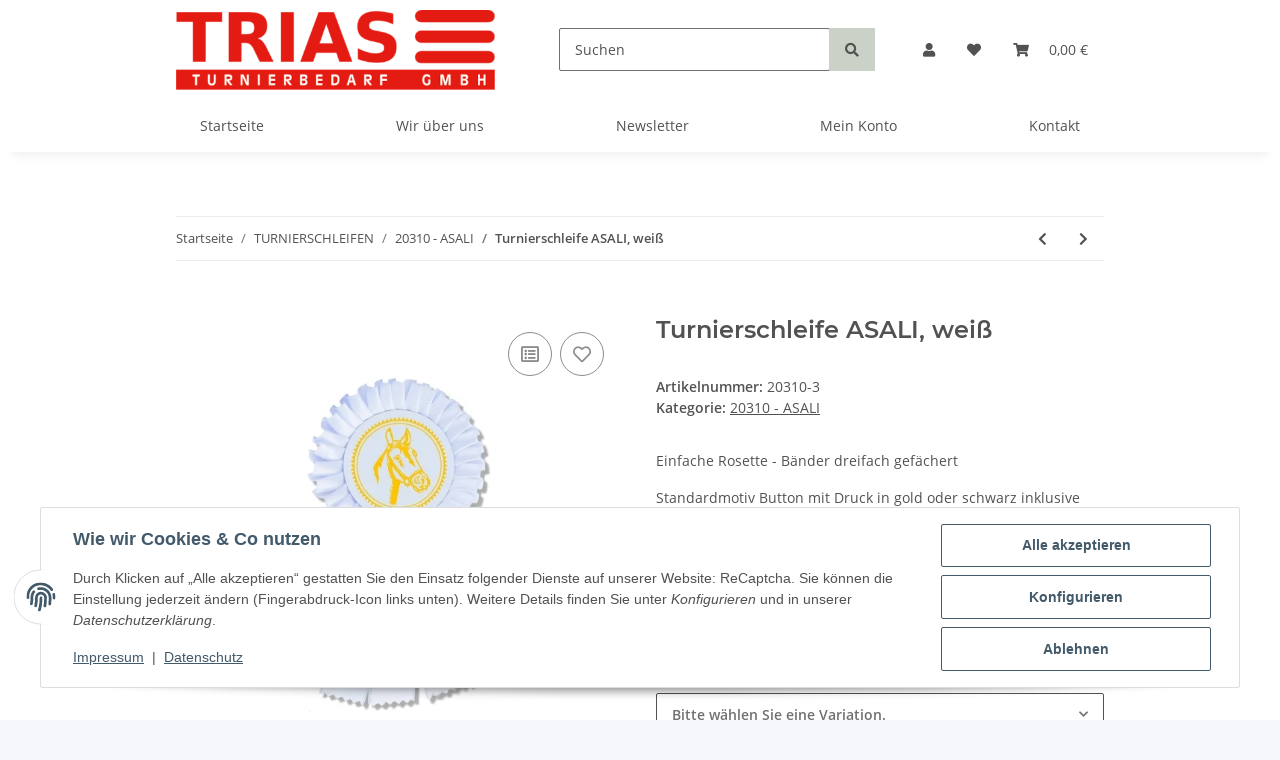

--- FILE ---
content_type: text/html; charset=utf-8
request_url: https://trias-turnierbedarf.de/Turnierschleifen-Preisschleifen-Siegerschleifen_83
body_size: 36974
content:

    
                    
    <!DOCTYPE html>
    <html lang="de" itemscope itemtype="https://schema.org/ItemPage"
          >
    
    <head>
        
            <meta http-equiv="content-type" content="text/html; charset=utf-8">
            <meta name="description" itemprop="description" content="Einfache Rosette - B&auml;nder dreifach gef&auml;chert Standardmotiv Button mit Druck in&nbsp;gold oder schwarz&nbsp;inklusive weitere Druckfarben auf Anfrage INDIVIDUELLER DRU">
                        <meta name="viewport" content="width=device-width, initial-scale=1.0">
            <meta http-equiv="X-UA-Compatible" content="IE=edge">
                        <meta name="robots" content="index, follow">

            <meta itemprop="url" content="https://trias-turnierbedarf.de/Turnierschleifen-Preisschleifen-Siegerschleifen_83"/>
            <meta property="og:type" content="website" />
            <meta property="og:site_name" content="Turnierschleife ASALI, wei&szlig; - Trias Turnierbedarf GmbH, 0,95 &euro;" />
            <meta property="og:title" content="Turnierschleife ASALI, wei&szlig; - Trias Turnierbedarf GmbH, 0,95 &euro;" />
            <meta property="og:description" content="Einfache Rosette - B&auml;nder dreifach gef&auml;chert Standardmotiv Button mit Druck in&nbsp;gold oder schwarz&nbsp;inklusive weitere Druckfarben auf Anfrage INDIVIDUELLER DRU" />
            <meta property="og:url" content="https://trias-turnierbedarf.de/Turnierschleifen-Preisschleifen-Siegerschleifen_83"/>

                                    
                            <meta itemprop="image" content="https://trias-turnierbedarf.de/media/image/product/871/lg/turnierschleifen-preisschleifen-siegerschleifen_83.jpg" />
                <meta property="og:image" content="https://trias-turnierbedarf.de/media/image/product/871/lg/turnierschleifen-preisschleifen-siegerschleifen_83.jpg">
                <meta property="og:image:width" content="600" />
                <meta property="og:image:height" content="600" />
                    

        <title itemprop="name">Turnierschleife ASALI, wei&szlig; - Trias Turnierbedarf GmbH, 0,95 &euro;</title>

                    <link rel="canonical" href="https://trias-turnierbedarf.de/Turnierschleifen-Preisschleifen-Siegerschleifen_83">
        
        

        
            <link rel="icon" href="https://trias-turnierbedarf.de/favicon.ico" sizes="48x48" >
            <link rel="icon" href="https://trias-turnierbedarf.de/favicon.svg" sizes="any" type="image/svg+xml">
            <link rel="apple-touch-icon" href="https://trias-turnierbedarf.de/apple-touch-icon.png"/>
            <link rel="manifest" href="https://trias-turnierbedarf.de/site.webmanifest" />
            <meta name="msapplication-TileColor"
                  content="rgb(202, 210, 199)">
            <meta name="msapplication-TileImage" content="https://trias-turnierbedarf.de/mstile-144x144.png">
        
        
            <meta name="theme-color"
                  content="rgb(202, 210, 199)">
        

        
                                                    
                <style id="criticalCSS">
                    
                        :root{--blue: #007bff;--indigo: #6610f2;--purple: #6f42c1;--pink: #e83e8c;--red: #dc3545;--orange: #fd7e14;--yellow: #ffc107;--green: #28a745;--teal: #20c997;--cyan: #17a2b8;--white: #ffffff;--gray: #707070;--gray-dark: #343a40;--primary: #F8BF00;--secondary: #525252;--success: #1C871E;--info: #525252;--warning: #f39932;--danger: #b90000;--light: #f5f7fa;--dark: #525252;--gray: #707070;--gray-light: #f5f7fa;--gray-medium: #ebebeb;--gray-dark: #9b9b9b;--gray-darker: #525252;--breakpoint-xs: 0;--breakpoint-sm: 576px;--breakpoint-md: 768px;--breakpoint-lg: 992px;--breakpoint-xl: 1300px;--font-family-sans-serif: "Open Sans", sans-serif;--font-family-monospace: SFMono-Regular, Menlo, Monaco, Consolas, "Liberation Mono", "Courier New", monospace}*,*::before,*::after{box-sizing:border-box}html{font-family:sans-serif;line-height:1.15;-webkit-text-size-adjust:100%;-webkit-tap-highlight-color:rgba(0, 0, 0, 0)}article,aside,figcaption,figure,footer,header,hgroup,main,nav,section{display:block}body{margin:0;font-family:"Open Sans", sans-serif;font-size:0.875rem;font-weight:400;line-height:1.5;color:#525252;text-align:left;background-color:#f5f7fa}[tabindex="-1"]:focus:not(:focus-visible){outline:0 !important}hr{box-sizing:content-box;height:0;overflow:visible}h1,h2,h3,h4,h5,h6{margin-top:0;margin-bottom:1rem}p{margin-top:0;margin-bottom:1rem}abbr[title],abbr[data-original-title]{text-decoration:underline;text-decoration:underline dotted;cursor:help;border-bottom:0;text-decoration-skip-ink:none}address{margin-bottom:1rem;font-style:normal;line-height:inherit}ol,ul,dl{margin-top:0;margin-bottom:1rem}ol ol,ul ul,ol ul,ul ol{margin-bottom:0}dt{font-weight:700}dd{margin-bottom:0.5rem;margin-left:0}blockquote{margin:0 0 1rem}b,strong{font-weight:bolder}small{font-size:80%}sub,sup{position:relative;font-size:75%;line-height:0;vertical-align:baseline}sub{bottom:-0.25em}sup{top:-0.5em}a{color:#525252;text-decoration:underline;background-color:transparent}a:hover{color:#F8BF00;text-decoration:none}a:not([href]):not([class]){color:inherit;text-decoration:none}a:not([href]):not([class]):hover{color:inherit;text-decoration:none}pre,code,kbd,samp{font-family:SFMono-Regular, Menlo, Monaco, Consolas, "Liberation Mono", "Courier New", monospace;font-size:1em}pre{margin-top:0;margin-bottom:1rem;overflow:auto;-ms-overflow-style:scrollbar}figure{margin:0 0 1rem}img{vertical-align:middle;border-style:none}svg{overflow:hidden;vertical-align:middle}table{border-collapse:collapse}caption{padding-top:0.75rem;padding-bottom:0.75rem;color:#707070;text-align:left;caption-side:bottom}th{text-align:inherit;text-align:-webkit-match-parent}label{display:inline-block;margin-bottom:0.5rem}button{border-radius:0}button:focus:not(:focus-visible){outline:0}input,button,select,optgroup,textarea{margin:0;font-family:inherit;font-size:inherit;line-height:inherit}button,input{overflow:visible}button,select{text-transform:none}[role="button"]{cursor:pointer}select{word-wrap:normal}button,[type="button"],[type="reset"],[type="submit"]{-webkit-appearance:button}button:not(:disabled),[type="button"]:not(:disabled),[type="reset"]:not(:disabled),[type="submit"]:not(:disabled){cursor:pointer}button::-moz-focus-inner,[type="button"]::-moz-focus-inner,[type="reset"]::-moz-focus-inner,[type="submit"]::-moz-focus-inner{padding:0;border-style:none}input[type="radio"],input[type="checkbox"]{box-sizing:border-box;padding:0}textarea{overflow:auto;resize:vertical}fieldset{min-width:0;padding:0;margin:0;border:0}legend{display:block;width:100%;max-width:100%;padding:0;margin-bottom:0.5rem;font-size:1.5rem;line-height:inherit;color:inherit;white-space:normal}progress{vertical-align:baseline}[type="number"]::-webkit-inner-spin-button,[type="number"]::-webkit-outer-spin-button{height:auto}[type="search"]{outline-offset:-2px;-webkit-appearance:none}[type="search"]::-webkit-search-decoration{-webkit-appearance:none}::-webkit-file-upload-button{font:inherit;-webkit-appearance:button}output{display:inline-block}summary{display:list-item;cursor:pointer}template{display:none}[hidden]{display:none !important}.img-fluid{max-width:100%;height:auto}.img-thumbnail{padding:0.25rem;background-color:#f5f7fa;border:1px solid #dee2e6;border-radius:0.125rem;box-shadow:0 1px 2px rgba(0, 0, 0, 0.075);max-width:100%;height:auto}.figure{display:inline-block}.figure-img{margin-bottom:0.5rem;line-height:1}.figure-caption{font-size:90%;color:#707070}code{font-size:87.5%;color:#e83e8c;word-wrap:break-word}a>code{color:inherit}kbd{padding:0.2rem 0.4rem;font-size:87.5%;color:#ffffff;background-color:#212529;border-radius:0.125rem;box-shadow:inset 0 -0.1rem 0 rgba(0, 0, 0, 0.25)}kbd kbd{padding:0;font-size:100%;font-weight:700;box-shadow:none}pre{display:block;font-size:87.5%;color:#212529}pre code{font-size:inherit;color:inherit;word-break:normal}.pre-scrollable{max-height:340px;overflow-y:scroll}.container,.container-fluid,.container-sm,.container-md,.container-lg,.container-xl{width:100%;padding-right:1rem;padding-left:1rem;margin-right:auto;margin-left:auto}@media (min-width:576px){.container,.container-sm{max-width:97vw}}@media (min-width:768px){.container,.container-sm,.container-md{max-width:720px}}@media (min-width:992px){.container,.container-sm,.container-md,.container-lg{max-width:960px}}@media (min-width:1300px){.container,.container-sm,.container-md,.container-lg,.container-xl{max-width:1250px}}.row{display:flex;flex-wrap:wrap;margin-right:-1rem;margin-left:-1rem}.no-gutters{margin-right:0;margin-left:0}.no-gutters>.col,.no-gutters>[class*="col-"]{padding-right:0;padding-left:0}.col-1,.col-2,.col-3,.col-4,.col-5,.col-6,.col-7,.col-8,.col-9,.col-10,.col-11,.col-12,.col,.col-auto,.col-sm-1,.col-sm-2,.col-sm-3,.col-sm-4,.col-sm-5,.col-sm-6,.col-sm-7,.col-sm-8,.col-sm-9,.col-sm-10,.col-sm-11,.col-sm-12,.col-sm,.col-sm-auto,.col-md-1,.col-md-2,.col-md-3,.col-md-4,.col-md-5,.col-md-6,.col-md-7,.col-md-8,.col-md-9,.col-md-10,.col-md-11,.col-md-12,.col-md,.col-md-auto,.col-lg-1,.col-lg-2,.col-lg-3,.col-lg-4,.col-lg-5,.col-lg-6,.col-lg-7,.col-lg-8,.col-lg-9,.col-lg-10,.col-lg-11,.col-lg-12,.col-lg,.col-lg-auto,.col-xl-1,.col-xl-2,.col-xl-3,.col-xl-4,.col-xl-5,.col-xl-6,.col-xl-7,.col-xl-8,.col-xl-9,.col-xl-10,.col-xl-11,.col-xl-12,.col-xl,.col-xl-auto{position:relative;width:100%;padding-right:1rem;padding-left:1rem}.col{flex-basis:0;flex-grow:1;max-width:100%}.row-cols-1>*{flex:0 0 100%;max-width:100%}.row-cols-2>*{flex:0 0 50%;max-width:50%}.row-cols-3>*{flex:0 0 33.3333333333%;max-width:33.3333333333%}.row-cols-4>*{flex:0 0 25%;max-width:25%}.row-cols-5>*{flex:0 0 20%;max-width:20%}.row-cols-6>*{flex:0 0 16.6666666667%;max-width:16.6666666667%}.col-auto{flex:0 0 auto;width:auto;max-width:100%}.col-1{flex:0 0 8.33333333%;max-width:8.33333333%}.col-2{flex:0 0 16.66666667%;max-width:16.66666667%}.col-3{flex:0 0 25%;max-width:25%}.col-4{flex:0 0 33.33333333%;max-width:33.33333333%}.col-5{flex:0 0 41.66666667%;max-width:41.66666667%}.col-6{flex:0 0 50%;max-width:50%}.col-7{flex:0 0 58.33333333%;max-width:58.33333333%}.col-8{flex:0 0 66.66666667%;max-width:66.66666667%}.col-9{flex:0 0 75%;max-width:75%}.col-10{flex:0 0 83.33333333%;max-width:83.33333333%}.col-11{flex:0 0 91.66666667%;max-width:91.66666667%}.col-12{flex:0 0 100%;max-width:100%}.order-first{order:-1}.order-last{order:13}.order-0{order:0}.order-1{order:1}.order-2{order:2}.order-3{order:3}.order-4{order:4}.order-5{order:5}.order-6{order:6}.order-7{order:7}.order-8{order:8}.order-9{order:9}.order-10{order:10}.order-11{order:11}.order-12{order:12}.offset-1{margin-left:8.33333333%}.offset-2{margin-left:16.66666667%}.offset-3{margin-left:25%}.offset-4{margin-left:33.33333333%}.offset-5{margin-left:41.66666667%}.offset-6{margin-left:50%}.offset-7{margin-left:58.33333333%}.offset-8{margin-left:66.66666667%}.offset-9{margin-left:75%}.offset-10{margin-left:83.33333333%}.offset-11{margin-left:91.66666667%}@media (min-width:576px){.col-sm{flex-basis:0;flex-grow:1;max-width:100%}.row-cols-sm-1>*{flex:0 0 100%;max-width:100%}.row-cols-sm-2>*{flex:0 0 50%;max-width:50%}.row-cols-sm-3>*{flex:0 0 33.3333333333%;max-width:33.3333333333%}.row-cols-sm-4>*{flex:0 0 25%;max-width:25%}.row-cols-sm-5>*{flex:0 0 20%;max-width:20%}.row-cols-sm-6>*{flex:0 0 16.6666666667%;max-width:16.6666666667%}.col-sm-auto{flex:0 0 auto;width:auto;max-width:100%}.col-sm-1{flex:0 0 8.33333333%;max-width:8.33333333%}.col-sm-2{flex:0 0 16.66666667%;max-width:16.66666667%}.col-sm-3{flex:0 0 25%;max-width:25%}.col-sm-4{flex:0 0 33.33333333%;max-width:33.33333333%}.col-sm-5{flex:0 0 41.66666667%;max-width:41.66666667%}.col-sm-6{flex:0 0 50%;max-width:50%}.col-sm-7{flex:0 0 58.33333333%;max-width:58.33333333%}.col-sm-8{flex:0 0 66.66666667%;max-width:66.66666667%}.col-sm-9{flex:0 0 75%;max-width:75%}.col-sm-10{flex:0 0 83.33333333%;max-width:83.33333333%}.col-sm-11{flex:0 0 91.66666667%;max-width:91.66666667%}.col-sm-12{flex:0 0 100%;max-width:100%}.order-sm-first{order:-1}.order-sm-last{order:13}.order-sm-0{order:0}.order-sm-1{order:1}.order-sm-2{order:2}.order-sm-3{order:3}.order-sm-4{order:4}.order-sm-5{order:5}.order-sm-6{order:6}.order-sm-7{order:7}.order-sm-8{order:8}.order-sm-9{order:9}.order-sm-10{order:10}.order-sm-11{order:11}.order-sm-12{order:12}.offset-sm-0{margin-left:0}.offset-sm-1{margin-left:8.33333333%}.offset-sm-2{margin-left:16.66666667%}.offset-sm-3{margin-left:25%}.offset-sm-4{margin-left:33.33333333%}.offset-sm-5{margin-left:41.66666667%}.offset-sm-6{margin-left:50%}.offset-sm-7{margin-left:58.33333333%}.offset-sm-8{margin-left:66.66666667%}.offset-sm-9{margin-left:75%}.offset-sm-10{margin-left:83.33333333%}.offset-sm-11{margin-left:91.66666667%}}@media (min-width:768px){.col-md{flex-basis:0;flex-grow:1;max-width:100%}.row-cols-md-1>*{flex:0 0 100%;max-width:100%}.row-cols-md-2>*{flex:0 0 50%;max-width:50%}.row-cols-md-3>*{flex:0 0 33.3333333333%;max-width:33.3333333333%}.row-cols-md-4>*{flex:0 0 25%;max-width:25%}.row-cols-md-5>*{flex:0 0 20%;max-width:20%}.row-cols-md-6>*{flex:0 0 16.6666666667%;max-width:16.6666666667%}.col-md-auto{flex:0 0 auto;width:auto;max-width:100%}.col-md-1{flex:0 0 8.33333333%;max-width:8.33333333%}.col-md-2{flex:0 0 16.66666667%;max-width:16.66666667%}.col-md-3{flex:0 0 25%;max-width:25%}.col-md-4{flex:0 0 33.33333333%;max-width:33.33333333%}.col-md-5{flex:0 0 41.66666667%;max-width:41.66666667%}.col-md-6{flex:0 0 50%;max-width:50%}.col-md-7{flex:0 0 58.33333333%;max-width:58.33333333%}.col-md-8{flex:0 0 66.66666667%;max-width:66.66666667%}.col-md-9{flex:0 0 75%;max-width:75%}.col-md-10{flex:0 0 83.33333333%;max-width:83.33333333%}.col-md-11{flex:0 0 91.66666667%;max-width:91.66666667%}.col-md-12{flex:0 0 100%;max-width:100%}.order-md-first{order:-1}.order-md-last{order:13}.order-md-0{order:0}.order-md-1{order:1}.order-md-2{order:2}.order-md-3{order:3}.order-md-4{order:4}.order-md-5{order:5}.order-md-6{order:6}.order-md-7{order:7}.order-md-8{order:8}.order-md-9{order:9}.order-md-10{order:10}.order-md-11{order:11}.order-md-12{order:12}.offset-md-0{margin-left:0}.offset-md-1{margin-left:8.33333333%}.offset-md-2{margin-left:16.66666667%}.offset-md-3{margin-left:25%}.offset-md-4{margin-left:33.33333333%}.offset-md-5{margin-left:41.66666667%}.offset-md-6{margin-left:50%}.offset-md-7{margin-left:58.33333333%}.offset-md-8{margin-left:66.66666667%}.offset-md-9{margin-left:75%}.offset-md-10{margin-left:83.33333333%}.offset-md-11{margin-left:91.66666667%}}@media (min-width:992px){.col-lg{flex-basis:0;flex-grow:1;max-width:100%}.row-cols-lg-1>*{flex:0 0 100%;max-width:100%}.row-cols-lg-2>*{flex:0 0 50%;max-width:50%}.row-cols-lg-3>*{flex:0 0 33.3333333333%;max-width:33.3333333333%}.row-cols-lg-4>*{flex:0 0 25%;max-width:25%}.row-cols-lg-5>*{flex:0 0 20%;max-width:20%}.row-cols-lg-6>*{flex:0 0 16.6666666667%;max-width:16.6666666667%}.col-lg-auto{flex:0 0 auto;width:auto;max-width:100%}.col-lg-1{flex:0 0 8.33333333%;max-width:8.33333333%}.col-lg-2{flex:0 0 16.66666667%;max-width:16.66666667%}.col-lg-3{flex:0 0 25%;max-width:25%}.col-lg-4{flex:0 0 33.33333333%;max-width:33.33333333%}.col-lg-5{flex:0 0 41.66666667%;max-width:41.66666667%}.col-lg-6{flex:0 0 50%;max-width:50%}.col-lg-7{flex:0 0 58.33333333%;max-width:58.33333333%}.col-lg-8{flex:0 0 66.66666667%;max-width:66.66666667%}.col-lg-9{flex:0 0 75%;max-width:75%}.col-lg-10{flex:0 0 83.33333333%;max-width:83.33333333%}.col-lg-11{flex:0 0 91.66666667%;max-width:91.66666667%}.col-lg-12{flex:0 0 100%;max-width:100%}.order-lg-first{order:-1}.order-lg-last{order:13}.order-lg-0{order:0}.order-lg-1{order:1}.order-lg-2{order:2}.order-lg-3{order:3}.order-lg-4{order:4}.order-lg-5{order:5}.order-lg-6{order:6}.order-lg-7{order:7}.order-lg-8{order:8}.order-lg-9{order:9}.order-lg-10{order:10}.order-lg-11{order:11}.order-lg-12{order:12}.offset-lg-0{margin-left:0}.offset-lg-1{margin-left:8.33333333%}.offset-lg-2{margin-left:16.66666667%}.offset-lg-3{margin-left:25%}.offset-lg-4{margin-left:33.33333333%}.offset-lg-5{margin-left:41.66666667%}.offset-lg-6{margin-left:50%}.offset-lg-7{margin-left:58.33333333%}.offset-lg-8{margin-left:66.66666667%}.offset-lg-9{margin-left:75%}.offset-lg-10{margin-left:83.33333333%}.offset-lg-11{margin-left:91.66666667%}}@media (min-width:1300px){.col-xl{flex-basis:0;flex-grow:1;max-width:100%}.row-cols-xl-1>*{flex:0 0 100%;max-width:100%}.row-cols-xl-2>*{flex:0 0 50%;max-width:50%}.row-cols-xl-3>*{flex:0 0 33.3333333333%;max-width:33.3333333333%}.row-cols-xl-4>*{flex:0 0 25%;max-width:25%}.row-cols-xl-5>*{flex:0 0 20%;max-width:20%}.row-cols-xl-6>*{flex:0 0 16.6666666667%;max-width:16.6666666667%}.col-xl-auto{flex:0 0 auto;width:auto;max-width:100%}.col-xl-1{flex:0 0 8.33333333%;max-width:8.33333333%}.col-xl-2{flex:0 0 16.66666667%;max-width:16.66666667%}.col-xl-3{flex:0 0 25%;max-width:25%}.col-xl-4{flex:0 0 33.33333333%;max-width:33.33333333%}.col-xl-5{flex:0 0 41.66666667%;max-width:41.66666667%}.col-xl-6{flex:0 0 50%;max-width:50%}.col-xl-7{flex:0 0 58.33333333%;max-width:58.33333333%}.col-xl-8{flex:0 0 66.66666667%;max-width:66.66666667%}.col-xl-9{flex:0 0 75%;max-width:75%}.col-xl-10{flex:0 0 83.33333333%;max-width:83.33333333%}.col-xl-11{flex:0 0 91.66666667%;max-width:91.66666667%}.col-xl-12{flex:0 0 100%;max-width:100%}.order-xl-first{order:-1}.order-xl-last{order:13}.order-xl-0{order:0}.order-xl-1{order:1}.order-xl-2{order:2}.order-xl-3{order:3}.order-xl-4{order:4}.order-xl-5{order:5}.order-xl-6{order:6}.order-xl-7{order:7}.order-xl-8{order:8}.order-xl-9{order:9}.order-xl-10{order:10}.order-xl-11{order:11}.order-xl-12{order:12}.offset-xl-0{margin-left:0}.offset-xl-1{margin-left:8.33333333%}.offset-xl-2{margin-left:16.66666667%}.offset-xl-3{margin-left:25%}.offset-xl-4{margin-left:33.33333333%}.offset-xl-5{margin-left:41.66666667%}.offset-xl-6{margin-left:50%}.offset-xl-7{margin-left:58.33333333%}.offset-xl-8{margin-left:66.66666667%}.offset-xl-9{margin-left:75%}.offset-xl-10{margin-left:83.33333333%}.offset-xl-11{margin-left:91.66666667%}}.nav{display:flex;flex-wrap:wrap;padding-left:0;margin-bottom:0;list-style:none}.nav-link{display:block;padding:0.5rem 1rem;text-decoration:none}.nav-link:hover,.nav-link:focus{text-decoration:none}.nav-link.disabled{color:#707070;pointer-events:none;cursor:default}.nav-tabs{border-bottom:1px solid #dee2e6}.nav-tabs .nav-link{margin-bottom:-1px;background-color:transparent;border:1px solid transparent;border-top-left-radius:0;border-top-right-radius:0}.nav-tabs .nav-link:hover,.nav-tabs .nav-link:focus{isolation:isolate;border-color:transparent}.nav-tabs .nav-link.disabled{color:#707070;background-color:transparent;border-color:transparent}.nav-tabs .nav-link.active,.nav-tabs .nav-item.show .nav-link{color:#525252;background-color:transparent;border-color:#F8BF00}.nav-tabs .dropdown-menu{margin-top:-1px;border-top-left-radius:0;border-top-right-radius:0}.nav-pills .nav-link{background:none;border:0;border-radius:0.125rem}.nav-pills .nav-link.active,.nav-pills .show>.nav-link{color:#ffffff;background-color:#F8BF00}.nav-fill>.nav-link,.nav-fill .nav-item{flex:1 1 auto;text-align:center}.nav-justified>.nav-link,.nav-justified .nav-item{flex-basis:0;flex-grow:1;text-align:center}.tab-content>.tab-pane{display:none}.tab-content>.active{display:block}.navbar{position:relative;display:flex;flex-wrap:wrap;align-items:center;justify-content:space-between;padding:0.4rem 1rem}.navbar .container,.navbar .container-fluid,.navbar .container-sm,.navbar .container-md,.navbar .container-lg,.navbar .container-xl,.navbar>.container-sm,.navbar>.container-md,.navbar>.container-lg,.navbar>.container-xl{display:flex;flex-wrap:wrap;align-items:center;justify-content:space-between}.navbar-brand{display:inline-block;padding-top:0.40625rem;padding-bottom:0.40625rem;margin-right:1rem;font-size:1rem;line-height:inherit;white-space:nowrap}.navbar-brand:hover,.navbar-brand:focus{text-decoration:none}.navbar-nav{display:flex;flex-direction:column;padding-left:0;margin-bottom:0;list-style:none}.navbar-nav .nav-link{padding-right:0;padding-left:0}.navbar-nav .dropdown-menu{position:static;float:none}.navbar-text{display:inline-block;padding-top:0.5rem;padding-bottom:0.5rem}.navbar-collapse{flex-basis:100%;flex-grow:1;align-items:center}.navbar-toggler{padding:0.25rem 0.75rem;font-size:1rem;line-height:1;background-color:transparent;border:1px solid transparent;border-radius:0.125rem}.navbar-toggler:hover,.navbar-toggler:focus{text-decoration:none}.navbar-toggler-icon{display:inline-block;width:1.5em;height:1.5em;vertical-align:middle;content:"";background:50% / 100% 100% no-repeat}.navbar-nav-scroll{max-height:75vh;overflow-y:auto}@media (max-width:575.98px){.navbar-expand-sm>.container,.navbar-expand-sm>.container-fluid,.navbar-expand-sm>.container-sm,.navbar-expand-sm>.container-md,.navbar-expand-sm>.container-lg,.navbar-expand-sm>.container-xl{padding-right:0;padding-left:0}}@media (min-width:576px){.navbar-expand-sm{flex-flow:row nowrap;justify-content:flex-start}.navbar-expand-sm .navbar-nav{flex-direction:row}.navbar-expand-sm .navbar-nav .dropdown-menu{position:absolute}.navbar-expand-sm .navbar-nav .nav-link{padding-right:1.5rem;padding-left:1.5rem}.navbar-expand-sm>.container,.navbar-expand-sm>.container-fluid,.navbar-expand-sm>.container-sm,.navbar-expand-sm>.container-md,.navbar-expand-sm>.container-lg,.navbar-expand-sm>.container-xl{flex-wrap:nowrap}.navbar-expand-sm .navbar-nav-scroll{overflow:visible}.navbar-expand-sm .navbar-collapse{display:flex !important;flex-basis:auto}.navbar-expand-sm .navbar-toggler{display:none}}@media (max-width:767.98px){.navbar-expand-md>.container,.navbar-expand-md>.container-fluid,.navbar-expand-md>.container-sm,.navbar-expand-md>.container-md,.navbar-expand-md>.container-lg,.navbar-expand-md>.container-xl{padding-right:0;padding-left:0}}@media (min-width:768px){.navbar-expand-md{flex-flow:row nowrap;justify-content:flex-start}.navbar-expand-md .navbar-nav{flex-direction:row}.navbar-expand-md .navbar-nav .dropdown-menu{position:absolute}.navbar-expand-md .navbar-nav .nav-link{padding-right:1.5rem;padding-left:1.5rem}.navbar-expand-md>.container,.navbar-expand-md>.container-fluid,.navbar-expand-md>.container-sm,.navbar-expand-md>.container-md,.navbar-expand-md>.container-lg,.navbar-expand-md>.container-xl{flex-wrap:nowrap}.navbar-expand-md .navbar-nav-scroll{overflow:visible}.navbar-expand-md .navbar-collapse{display:flex !important;flex-basis:auto}.navbar-expand-md .navbar-toggler{display:none}}@media (max-width:991.98px){.navbar-expand-lg>.container,.navbar-expand-lg>.container-fluid,.navbar-expand-lg>.container-sm,.navbar-expand-lg>.container-md,.navbar-expand-lg>.container-lg,.navbar-expand-lg>.container-xl{padding-right:0;padding-left:0}}@media (min-width:992px){.navbar-expand-lg{flex-flow:row nowrap;justify-content:flex-start}.navbar-expand-lg .navbar-nav{flex-direction:row}.navbar-expand-lg .navbar-nav .dropdown-menu{position:absolute}.navbar-expand-lg .navbar-nav .nav-link{padding-right:1.5rem;padding-left:1.5rem}.navbar-expand-lg>.container,.navbar-expand-lg>.container-fluid,.navbar-expand-lg>.container-sm,.navbar-expand-lg>.container-md,.navbar-expand-lg>.container-lg,.navbar-expand-lg>.container-xl{flex-wrap:nowrap}.navbar-expand-lg .navbar-nav-scroll{overflow:visible}.navbar-expand-lg .navbar-collapse{display:flex !important;flex-basis:auto}.navbar-expand-lg .navbar-toggler{display:none}}@media (max-width:1299.98px){.navbar-expand-xl>.container,.navbar-expand-xl>.container-fluid,.navbar-expand-xl>.container-sm,.navbar-expand-xl>.container-md,.navbar-expand-xl>.container-lg,.navbar-expand-xl>.container-xl{padding-right:0;padding-left:0}}@media (min-width:1300px){.navbar-expand-xl{flex-flow:row nowrap;justify-content:flex-start}.navbar-expand-xl .navbar-nav{flex-direction:row}.navbar-expand-xl .navbar-nav .dropdown-menu{position:absolute}.navbar-expand-xl .navbar-nav .nav-link{padding-right:1.5rem;padding-left:1.5rem}.navbar-expand-xl>.container,.navbar-expand-xl>.container-fluid,.navbar-expand-xl>.container-sm,.navbar-expand-xl>.container-md,.navbar-expand-xl>.container-lg,.navbar-expand-xl>.container-xl{flex-wrap:nowrap}.navbar-expand-xl .navbar-nav-scroll{overflow:visible}.navbar-expand-xl .navbar-collapse{display:flex !important;flex-basis:auto}.navbar-expand-xl .navbar-toggler{display:none}}.navbar-expand{flex-flow:row nowrap;justify-content:flex-start}.navbar-expand>.container,.navbar-expand>.container-fluid,.navbar-expand>.container-sm,.navbar-expand>.container-md,.navbar-expand>.container-lg,.navbar-expand>.container-xl{padding-right:0;padding-left:0}.navbar-expand .navbar-nav{flex-direction:row}.navbar-expand .navbar-nav .dropdown-menu{position:absolute}.navbar-expand .navbar-nav .nav-link{padding-right:1.5rem;padding-left:1.5rem}.navbar-expand>.container,.navbar-expand>.container-fluid,.navbar-expand>.container-sm,.navbar-expand>.container-md,.navbar-expand>.container-lg,.navbar-expand>.container-xl{flex-wrap:nowrap}.navbar-expand .navbar-nav-scroll{overflow:visible}.navbar-expand .navbar-collapse{display:flex !important;flex-basis:auto}.navbar-expand .navbar-toggler{display:none}.navbar-light .navbar-brand{color:rgba(0, 0, 0, 0.9)}.navbar-light .navbar-brand:hover,.navbar-light .navbar-brand:focus{color:rgba(0, 0, 0, 0.9)}.navbar-light .navbar-nav .nav-link{color:#525252}.navbar-light .navbar-nav .nav-link:hover,.navbar-light .navbar-nav .nav-link:focus{color:#F8BF00}.navbar-light .navbar-nav .nav-link.disabled{color:rgba(0, 0, 0, 0.3)}.navbar-light .navbar-nav .show>.nav-link,.navbar-light .navbar-nav .active>.nav-link,.navbar-light .navbar-nav .nav-link.show,.navbar-light .navbar-nav .nav-link.active{color:rgba(0, 0, 0, 0.9)}.navbar-light .navbar-toggler{color:#525252;border-color:rgba(0, 0, 0, 0.1)}.navbar-light .navbar-toggler-icon{background-image:url("data:image/svg+xml,%3csvg xmlns='http://www.w3.org/2000/svg' width='30' height='30' viewBox='0 0 30 30'%3e%3cpath stroke='%23525252' stroke-linecap='round' stroke-miterlimit='10' stroke-width='2' d='M4 7h22M4 15h22M4 23h22'/%3e%3c/svg%3e")}.navbar-light .navbar-text{color:#525252}.navbar-light .navbar-text a{color:rgba(0, 0, 0, 0.9)}.navbar-light .navbar-text a:hover,.navbar-light .navbar-text a:focus{color:rgba(0, 0, 0, 0.9)}.navbar-dark .navbar-brand{color:#ffffff}.navbar-dark .navbar-brand:hover,.navbar-dark .navbar-brand:focus{color:#ffffff}.navbar-dark .navbar-nav .nav-link{color:rgba(255, 255, 255, 0.5)}.navbar-dark .navbar-nav .nav-link:hover,.navbar-dark .navbar-nav .nav-link:focus{color:rgba(255, 255, 255, 0.75)}.navbar-dark .navbar-nav .nav-link.disabled{color:rgba(255, 255, 255, 0.25)}.navbar-dark .navbar-nav .show>.nav-link,.navbar-dark .navbar-nav .active>.nav-link,.navbar-dark .navbar-nav .nav-link.show,.navbar-dark .navbar-nav .nav-link.active{color:#ffffff}.navbar-dark .navbar-toggler{color:rgba(255, 255, 255, 0.5);border-color:rgba(255, 255, 255, 0.1)}.navbar-dark .navbar-toggler-icon{background-image:url("data:image/svg+xml,%3csvg xmlns='http://www.w3.org/2000/svg' width='30' height='30' viewBox='0 0 30 30'%3e%3cpath stroke='rgba%28255, 255, 255, 0.5%29' stroke-linecap='round' stroke-miterlimit='10' stroke-width='2' d='M4 7h22M4 15h22M4 23h22'/%3e%3c/svg%3e")}.navbar-dark .navbar-text{color:rgba(255, 255, 255, 0.5)}.navbar-dark .navbar-text a{color:#ffffff}.navbar-dark .navbar-text a:hover,.navbar-dark .navbar-text a:focus{color:#ffffff}.pagination-sm .page-item.active .page-link::after,.pagination-sm .page-item.active .page-text::after{left:0.375rem;right:0.375rem}.pagination-lg .page-item.active .page-link::after,.pagination-lg .page-item.active .page-text::after{left:1.125rem;right:1.125rem}.page-item{position:relative}.page-item.active{font-weight:700}.page-item.active .page-link::after,.page-item.active .page-text::after{content:"";position:absolute;left:0.5625rem;bottom:0;right:0.5625rem;border-bottom:4px solid #F8BF00}@media (min-width:768px){.dropdown-item.page-item{background-color:transparent}}.page-link,.page-text{text-decoration:none}.pagination{margin-bottom:0;justify-content:space-between;align-items:center}@media (min-width:768px){.pagination{justify-content:normal}.pagination .dropdown>.btn{display:none}.pagination .dropdown-menu{position:static !important;transform:none !important;display:flex;margin:0;padding:0;border:0;min-width:auto}.pagination .dropdown-item{width:auto;display:inline-block;padding:0}.pagination .dropdown-item.active{background-color:transparent;color:#525252}.pagination .dropdown-item:hover{background-color:transparent}.pagination .pagination-site{display:none}}@media (max-width:767.98px){.pagination .dropdown-item{padding:0}.pagination .dropdown-item.active .page-link,.pagination .dropdown-item.active .page-text,.pagination .dropdown-item:active .page-link,.pagination .dropdown-item:active .page-text{color:#525252}}.productlist-page-nav{align-items:center}.productlist-page-nav .pagination{margin:0}.productlist-page-nav .displayoptions{margin-bottom:1rem}@media (min-width:768px){.productlist-page-nav .displayoptions{margin-bottom:0}}.productlist-page-nav .displayoptions .btn-group+.btn-group+.btn-group{margin-left:0.5rem}.productlist-page-nav .result-option-wrapper{margin-right:0.5rem}.productlist-page-nav .productlist-item-info{margin-bottom:0.5rem;margin-left:auto;margin-right:auto;display:flex}@media (min-width:768px){.productlist-page-nav .productlist-item-info{margin-right:0;margin-bottom:0}.productlist-page-nav .productlist-item-info.productlist-item-border{border-right:1px solid #ebebeb;padding-right:1rem}}.productlist-page-nav.productlist-page-nav-header-m{margin-top:3rem}@media (min-width:768px){.productlist-page-nav.productlist-page-nav-header-m{margin-top:2rem}.productlist-page-nav.productlist-page-nav-header-m>.col{margin-top:1rem}}.productlist-page-nav-bottom{margin-bottom:2rem}.pagination-wrapper{margin-bottom:1rem;align-items:center;border-top:1px solid #f5f7fa;border-bottom:1px solid #f5f7fa;padding-top:0.5rem;padding-bottom:0.5rem}.pagination-wrapper .pagination-entries{font-weight:700;margin-bottom:1rem}@media (min-width:768px){.pagination-wrapper .pagination-entries{margin-bottom:0}}.pagination-wrapper .pagination-selects{margin-left:auto;margin-top:1rem}@media (min-width:768px){.pagination-wrapper .pagination-selects{margin-left:0;margin-top:0}}.pagination-wrapper .pagination-selects .pagination-selects-entries{margin-bottom:1rem}@media (min-width:768px){.pagination-wrapper .pagination-selects .pagination-selects-entries{margin-right:1rem;margin-bottom:0}}.pagination-no-wrapper{border:0;padding-top:0;padding-bottom:0}.topbar-wrapper{position:relative;z-index:1021;flex-direction:row-reverse}.sticky-header header{position:sticky;top:0}#jtl-nav-wrapper .form-control::placeholder,#jtl-nav-wrapper .form-control:focus::placeholder{color:#525252}#jtl-nav-wrapper .label-slide .form-group:not(.exclude-from-label-slide):not(.checkbox) label{background:#ffffff;color:#525252}header{box-shadow:0 1rem 0.5625rem -0.75rem rgba(0, 0, 0, 0.06);position:relative;z-index:1020}header .dropdown-menu{background-color:#ffffff;color:#525252}header .navbar-toggler{color:#525252}header .navbar-brand img{max-width:50vw;object-fit:contain}header .nav-right .dropdown-menu{margin-top:-0.03125rem;box-shadow:inset 0 1rem 0.5625rem -0.75rem rgba(0, 0, 0, 0.06)}@media (min-width:992px){header #mainNavigation{margin-right:1rem}}@media (max-width:991.98px){header .navbar-brand img{max-width:30vw}header .dropup,header .dropright,header .dropdown,header .dropleft,header .col,header [class*="col-"]{position:static}header .navbar-collapse{position:fixed;top:0;left:0;display:block;height:100vh !important;-webkit-overflow-scrolling:touch;max-width:16.875rem;transition:all 0.2s ease-in-out;z-index:1050;width:100%;background:#ffffff}header .navbar-collapse:not(.show){transform:translateX(-100%)}header .navbar-nav{transition:all 0.2s ease-in-out}header .navbar-nav .nav-item,header .navbar-nav .nav-link{margin-left:0;margin-right:0;padding-left:1rem;padding-right:1rem;padding-top:1rem;padding-bottom:1rem}header .navbar-nav .nav-link{margin-top:-1rem;margin-bottom:-1rem;margin-left:-1rem;margin-right:-1rem;display:flex;align-items:center;justify-content:space-between}header .navbar-nav .nav-link::after{content:'\f054' !important;font-family:"Font Awesome 5 Free" !important;font-weight:900;margin-left:0.5rem;margin-top:0;font-size:0.75em}header .navbar-nav .nav-item.dropdown>.nav-link>.product-count{display:none}header .navbar-nav .nav-item:not(.dropdown) .nav-link::after{display:none}header .navbar-nav .dropdown-menu{position:absolute;left:100%;top:0;box-shadow:none;width:100%;padding:0;margin:0}header .navbar-nav .dropdown-menu:not(.show){display:none}header .navbar-nav .dropdown-body{margin:0}header .navbar-nav .nav{flex-direction:column}header .nav-mobile-header{padding-left:1rem;padding-right:1rem}header .nav-mobile-header>.row{height:3.125rem}header .nav-mobile-header .nav-mobile-header-hr{margin-top:0;margin-bottom:0}header .nav-mobile-body{height:calc(100vh - 3.125rem);height:calc(var(--vh, 1vh) * 100 - 3.125rem);overflow-y:auto;position:relative}header .nav-scrollbar-inner{overflow:visible}header .nav-right{font-size:1rem}header .nav-right .dropdown-menu{width:100%}}@media (min-width:992px){header .navbar-collapse{height:4.3125rem}header .navbar-nav>.nav-item>.nav-link{position:relative;padding:1.5rem}header .navbar-nav>.nav-item>.nav-link::before{content:"";position:absolute;bottom:0;left:50%;transform:translateX(-50%);border-width:0 0 6px;border-color:#F8BF00;border-style:solid;transition:width 0.4s;width:0}header .navbar-nav>.nav-item.active>.nav-link::before,header .navbar-nav>.nav-item:hover>.nav-link::before,header .navbar-nav>.nav-item.hover>.nav-link::before{width:100%}header .navbar-nav>.nav-item>.dropdown-menu{max-height:calc(100vh - 12.5rem);overflow:auto;margin-top:-0.03125rem;box-shadow:inset 0 1rem 0.5625rem -0.75rem rgba(0, 0, 0, 0.06)}header .navbar-nav>.nav-item.dropdown-full{position:static}header .navbar-nav>.nav-item.dropdown-full .dropdown-menu{width:100%}header .navbar-nav>.nav-item .product-count{display:none}header .navbar-nav>.nav-item .nav{flex-wrap:wrap}header .navbar-nav .nav .nav-link{padding:0}header .navbar-nav .nav .nav-link::after{display:none}header .navbar-nav .dropdown .nav-item{width:100%}header .nav-mobile-body{align-self:flex-start;width:100%}header .nav-scrollbar-inner{width:100%}header .nav-right .nav-link{padding-top:1.5rem;padding-bottom:1.5rem}header .submenu-headline::after{display:none}header .submenu-headline-toplevel{font-family:Montserrat, sans-serif;font-size:1rem;border-bottom:1px solid #ebebeb;margin-bottom:1rem}header .subcategory-wrapper .categories-recursive-dropdown{display:block;position:static !important;box-shadow:none}header .subcategory-wrapper .categories-recursive-dropdown>.nav{flex-direction:column}header .subcategory-wrapper .categories-recursive-dropdown .categories-recursive-dropdown{margin-left:0.25rem}}header .submenu-headline-image{margin-bottom:1rem;display:none}@media (min-width:992px){header .submenu-headline-image{display:block}}header #burger-menu{margin-right:1rem}header .table,header .dropdown-item,header .btn-outline-primary{color:#525252}header .dropdown-item{background-color:transparent}header .dropdown-item:hover{background-color:#f5f7fa}header .btn-outline-primary:hover{color:#525252}@media (min-width:992px){.nav-item-lg-m{margin-top:1.5rem;margin-bottom:1.5rem}}.fixed-search{background-color:#ffffff;box-shadow:0 0.25rem 0.5rem rgba(0, 0, 0, 0.2);padding-top:0.5rem;padding-bottom:0.5rem}.fixed-search .form-control{background-color:#ffffff;color:#525252}.fixed-search .form-control::placeholder{color:#525252}.main-search .twitter-typeahead{display:flex;flex-grow:1}.form-clear{align-items:center;bottom:8px;color:#525252;cursor:pointer;display:flex;height:24px;justify-content:center;position:absolute;right:52px;width:24px;z-index:10}.account-icon-dropdown .account-icon-dropdown-pass{margin-bottom:2rem}.account-icon-dropdown .dropdown-footer{background-color:#f5f7fa}.account-icon-dropdown .dropdown-footer a{text-decoration:underline}.account-icon-dropdown .account-icon-dropdown-logout{padding-bottom:0.5rem}.cart-dropdown-shipping-notice{color:#707070}.is-checkout header,.is-checkout .navbar{height:2.8rem}@media (min-width:992px){.is-checkout header,.is-checkout .navbar{height:4.2625rem}}.is-checkout .search-form-wrapper-fixed,.is-checkout .fixed-search{display:none}@media (max-width:991.98px){.nav-icons{height:2.8rem}}.search-form-wrapper-fixed{padding-top:0.5rem;padding-bottom:0.5rem}.full-width-mega .main-search-wrapper .twitter-typeahead{flex:1}@media (min-width:992px){.full-width-mega .main-search-wrapper{display:block}}@media (max-width:991.98px){.full-width-mega.sticky-top .main-search-wrapper{padding-right:0;padding-left:0;flex:0 0 auto;width:auto;max-width:100%}.full-width-mega.sticky-top .main-search-wrapper+.col,.full-width-mega.sticky-top .main-search-wrapper a{padding-left:0}.full-width-mega.sticky-top .main-search-wrapper .nav-link{padding-right:0.7rem}.full-width-mega .secure-checkout-icon{flex:0 0 auto;width:auto;max-width:100%;margin-left:auto}.full-width-mega .toggler-logo-wrapper{position:initial;width:max-content}}.full-width-mega .nav-icons-wrapper{padding-left:0}.full-width-mega .nav-logo-wrapper{padding-right:0;margin-right:auto}@media (min-width:992px){.full-width-mega .navbar-expand-lg .nav-multiple-row .navbar-nav{flex-wrap:wrap}.full-width-mega #mainNavigation.nav-multiple-row{height:auto;margin-right:0}.full-width-mega .nav-multiple-row .nav-scrollbar-inner{padding-bottom:0}.full-width-mega .nav-multiple-row .nav-scrollbar-arrow{display:none}.full-width-mega .menu-search-position-center .main-search-wrapper{margin-right:auto}.full-width-mega .menu-search-position-left .main-search-wrapper{margin-right:auto}.full-width-mega .menu-search-position-left .nav-logo-wrapper{margin-right:initial}.full-width-mega .menu-center-center.menu-multiple-rows-multiple .nav-scrollbar-inner{justify-content:center}.full-width-mega .menu-center-space-between.menu-multiple-rows-multiple .nav-scrollbar-inner{justify-content:space-between}}@media (min-width:992px){header.full-width-mega .nav-right .dropdown-menu{box-shadow:0 0 7px #000000}header .nav-multiple-row .navbar-nav>.nav-item>.nav-link{padding:1rem 1.5rem}}.slick-slider{position:relative;display:block;box-sizing:border-box;-webkit-touch-callout:none;-webkit-user-select:none;-khtml-user-select:none;-moz-user-select:none;-ms-user-select:none;user-select:none;-ms-touch-action:pan-y;touch-action:pan-y;-webkit-tap-highlight-color:transparent}.slick-list{position:relative;overflow:hidden;display:block;margin:0;padding:0}.slick-list:focus{outline:none}.slick-list.dragging{cursor:pointer;cursor:hand}.slick-slider .slick-track,.slick-slider .slick-list{-webkit-transform:translate3d(0, 0, 0);-moz-transform:translate3d(0, 0, 0);-ms-transform:translate3d(0, 0, 0);-o-transform:translate3d(0, 0, 0);transform:translate3d(0, 0, 0)}.slick-track{position:relative;left:0;top:0;display:block;margin-left:auto;margin-right:auto}.slick-track:before,.slick-track:after{content:"";display:table}.slick-track:after{clear:both}.slick-loading .slick-track{visibility:hidden}.slick-slide{float:left;height:100%;min-height:1px;display:none}[dir="rtl"] .slick-slide{float:right}.slick-slide img{display:block}.slick-slide.slick-loading img{display:none}.slick-slide.dragging img{pointer-events:none}.slick-initialized .slick-slide{display:block}.slick-loading .slick-slide{visibility:hidden}.slick-vertical .slick-slide{display:block;height:auto;border:1px solid transparent}.slick-arrow.slick-hidden{display:none}:root{--vh: 1vh}.fa,.fas,.far,.fal{display:inline-block}h1,h2,h3,h4,h5,h6,.h1,.h2,.h3,.productlist-filter-headline,.sidepanel-left .box-normal .box-normal-link,.h4,.h5,.h6{margin-bottom:1rem;font-family:Montserrat, sans-serif;font-weight:400;line-height:1.2;color:#525252}h1,.h1{font-size:1.875rem}h2,.h2{font-size:1.5rem}h3,.h3,.productlist-filter-headline,.sidepanel-left .box-normal .box-normal-link{font-size:1rem}h4,.h4{font-size:0.875rem}h5,.h5{font-size:0.875rem}h6,.h6{font-size:0.875rem}.banner .img-fluid{width:100%}.label-slide .form-group:not(.exclude-from-label-slide):not(.checkbox) label{display:none}.modal{display:none}.carousel-thumbnails .slick-arrow{opacity:0}.slick-dots{flex:0 0 100%;display:flex;justify-content:center;align-items:center;font-size:0;line-height:0;padding:0;height:1rem;width:100%;margin:2rem 0 0}.slick-dots li{margin:0 0.25rem;list-style-type:none}.slick-dots li button{width:0.75rem;height:0.75rem;padding:0;border-radius:50%;border:0.125rem solid #ebebeb;background-color:#ebebeb;transition:all 0.2s ease-in-out}.slick-dots li.slick-active button{background-color:#525252;border-color:#525252}.consent-modal:not(.active){display:none}.consent-banner-icon{width:1em;height:1em}.mini>#consent-banner{display:none}html{overflow-y:scroll}.dropdown-menu{display:none}.dropdown-toggle::after{content:"";margin-left:0.5rem;display:inline-block}.list-unstyled,.list-icons{padding-left:0;list-style:none}.input-group{position:relative;display:flex;flex-wrap:wrap;align-items:stretch;width:100%}.input-group>.form-control{flex:1 1 auto;width:1%}#main-wrapper{background:#ffffff}.container-fluid-xl{max-width:103.125rem}.nav-dividers .nav-item{position:relative}.nav-dividers .nav-item:not(:last-child)::after{content:"";position:absolute;right:0;top:0.5rem;height:calc(100% - 1rem);border-right:0.0625rem solid currentColor}.nav-link{text-decoration:none}.nav-scrollbar{overflow:hidden;display:flex;align-items:center}.nav-scrollbar .nav,.nav-scrollbar .navbar-nav{flex-wrap:nowrap}.nav-scrollbar .nav-item{white-space:nowrap}.nav-scrollbar-inner{overflow-x:auto;padding-bottom:1.5rem;align-self:flex-start}#shop-nav{align-items:center;flex-shrink:0;margin-left:auto}@media (max-width:767.98px){#shop-nav .nav-link{padding-left:0.7rem;padding-right:0.7rem}}.has-left-sidebar .breadcrumb-container{padding-left:0;padding-right:0}.breadcrumb{display:flex;flex-wrap:wrap;padding:0.5rem 0;margin-bottom:0;list-style:none;background-color:transparent;border-radius:0}.breadcrumb-item{display:none}@media (min-width:768px){.breadcrumb-item{display:flex}}.breadcrumb-item.active{font-weight:700}.breadcrumb-item.first{padding-left:0}.breadcrumb-item.first::before{display:none}.breadcrumb-item+.breadcrumb-item{padding-left:0.5rem}.breadcrumb-item+.breadcrumb-item::before{display:inline-block;padding-right:0.5rem;color:#707070;content:"/"}.breadcrumb-item.active{color:#525252;font-weight:700}.breadcrumb-item.first::before{display:none}.breadcrumb-arrow{display:flex}@media (min-width:768px){.breadcrumb-arrow{display:none}}.breadcrumb-arrow:first-child::before{content:'\f053' !important;font-family:"Font Awesome 5 Free" !important;font-weight:900;margin-right:6px}.breadcrumb-arrow:not(:first-child){padding-left:0}.breadcrumb-arrow:not(:first-child)::before{content:none}.breadcrumb-wrapper{margin-bottom:2rem}@media (min-width:992px){.breadcrumb-wrapper{border-style:solid;border-color:#ebebeb;border-width:1px 0}}.breadcrumb{font-size:0.8125rem}.breadcrumb a{text-decoration:none}.breadcrumb-back{padding-right:1rem;margin-right:1rem;border-right:1px solid #ebebeb}.hr-sect{display:flex;justify-content:center;flex-basis:100%;align-items:center;color:#525252;margin:8px 0;font-size:1.5rem;font-family:Montserrat, sans-serif}.hr-sect::before{margin:0 30px 0 0}.hr-sect::after{margin:0 0 0 30px}.hr-sect::before,.hr-sect::after{content:"";flex-grow:1;background:rgba(0, 0, 0, 0.1);height:1px;font-size:0;line-height:0}.hr-sect a{text-decoration:none;border-bottom:0.375rem solid transparent;font-weight:700}@media (max-width:991.98px){.hr-sect{text-align:center;border-top:1px solid rgba(0, 0, 0, 0.1);border-bottom:1px solid rgba(0, 0, 0, 0.1);padding:15px 0;margin:15px 0}.hr-sect::before,.hr-sect::after{margin:0;flex-grow:unset}.hr-sect a{border-bottom:none;margin:auto}}.slick-slider-other.is-not-opc{margin-bottom:2rem}.slick-slider-other.is-not-opc .carousel{margin-bottom:1.5rem}.slick-slider-other .slick-slider-other-container{padding-left:0;padding-right:0}@media (min-width:768px){.slick-slider-other .slick-slider-other-container{padding-left:1rem;padding-right:1rem}}.slick-slider-other .hr-sect{margin-bottom:2rem}#header-top-bar{position:relative;z-index:1021;flex-direction:row-reverse}#header-top-bar,header{background-color:#ffffff;color:#525252}.img-aspect-ratio{width:100%;height:auto}header{box-shadow:0 1rem 0.5625rem -0.75rem rgba(0, 0, 0, 0.06);position:relative;z-index:1020}header .navbar{padding:0;position:static}@media (min-width:992px){header{padding-bottom:0}header .navbar-brand{margin-right:3rem}}header .navbar-brand{padding-top:0.4rem;padding-bottom:0.4rem}header .navbar-brand img{height:2rem;width:auto}header .nav-right .dropdown-menu{margin-top:-0.03125rem;box-shadow:inset 0 1rem 0.5625rem -0.75rem rgba(0, 0, 0, 0.06)}@media (min-width:992px){header .navbar-brand{padding-top:0.6rem;padding-bottom:0.6rem}header .navbar-brand img{height:3.0625rem}header .navbar-collapse{height:4.3125rem}header .navbar-nav>.nav-item>.nav-link{position:relative;padding:1.5rem}header .navbar-nav>.nav-item>.nav-link::before{content:"";position:absolute;bottom:0;left:50%;transform:translateX(-50%);border-width:0 0 6px;border-color:#F8BF00;border-style:solid;transition:width 0.4s;width:0}header .navbar-nav>.nav-item.active>.nav-link::before,header .navbar-nav>.nav-item:hover>.nav-link::before,header .navbar-nav>.nav-item.hover>.nav-link::before{width:100%}header .navbar-nav>.nav-item .nav{flex-wrap:wrap}header .navbar-nav .nav .nav-link{padding:0}header .navbar-nav .nav .nav-link::after{display:none}header .navbar-nav .dropdown .nav-item{width:100%}header .nav-mobile-body{align-self:flex-start;width:100%}header .nav-scrollbar-inner{width:100%}header .nav-right .nav-link{padding-top:1.5rem;padding-bottom:1.5rem}}.btn{display:inline-block;font-weight:600;color:#525252;text-align:center;vertical-align:middle;user-select:none;background-color:transparent;border:1px solid transparent;padding:0.625rem 0.9375rem;font-size:0.875rem;line-height:1.5;border-radius:0.125rem}.btn.disabled,.btn:disabled{opacity:0.65;box-shadow:none}.btn:not(:disabled):not(.disabled):active,.btn:not(:disabled):not(.disabled).active{box-shadow:none}.form-control{display:block;width:100%;height:calc(1.5em + 1.25rem + 2px);padding:0.625rem 0.9375rem;font-size:0.875rem;font-weight:400;line-height:1.5;color:#525252;background-color:#ffffff;background-clip:padding-box;border:1px solid #707070;border-radius:0.125rem;box-shadow:inset 0 1px 1px rgba(0, 0, 0, 0.075);transition:border-color 0.15s ease-in-out, box-shadow 0.15s ease-in-out}@media (prefers-reduced-motion:reduce){.form-control{transition:none}}.square{display:flex;position:relative}.square::before{content:"";display:inline-block;padding-bottom:100%}#product-offer .product-info ul.info-essential{margin:2rem 0;padding-left:0;list-style:none}.price_wrapper{margin-bottom:1.5rem}.price_wrapper .price{display:inline-block}.price_wrapper .bulk-prices{margin-top:1rem}.price_wrapper .bulk-prices .bulk-price{margin-right:0.25rem}#product-offer .product-info{border:0}#product-offer .product-info .bordered-top-bottom{padding:1rem;border-top:1px solid #f5f7fa;border-bottom:1px solid #f5f7fa}#product-offer .product-info ul.info-essential{margin:2rem 0}#product-offer .product-info .shortdesc{margin-bottom:1rem}#product-offer .product-info .product-offer{margin-bottom:2rem}#product-offer .product-info .product-offer>.row{margin-bottom:1.5rem}#product-offer .product-info .stock-information{border-top:1px solid #ebebeb;border-bottom:1px solid #ebebeb;align-items:flex-end}#product-offer .product-info .stock-information.stock-information-p{padding-top:1rem;padding-bottom:1rem}@media (max-width:767.98px){#product-offer .product-info .stock-information{margin-top:1rem}}#product-offer .product-info .question-on-item{margin-left:auto}#product-offer .product-info .question-on-item .question{padding:0}.product-detail .product-actions{position:absolute;z-index:1;right:2rem;top:1rem;display:flex;justify-content:center;align-items:center}.product-detail .product-actions .btn{margin:0 0.25rem}#image_wrapper{margin-bottom:3rem}#image_wrapper #gallery{margin-bottom:2rem}#image_wrapper .product-detail-image-topbar{display:none}.product-detail .product-thumbnails-wrapper .product-thumbnails{display:none}.flex-row-reverse{flex-direction:row-reverse !important}.flex-column{flex-direction:column !important}.justify-content-start{justify-content:flex-start !important}.collapse:not(.show){display:none}.d-none{display:none !important}.d-block{display:block !important}.d-flex{display:flex !important}.d-inline-block{display:inline-block !important}@media (min-width:992px){.d-lg-none{display:none !important}.d-lg-block{display:block !important}.d-lg-flex{display:flex !important}}@media (min-width:768px){.d-md-none{display:none !important}.d-md-block{display:block !important}.d-md-flex{display:flex !important}.d-md-inline-block{display:inline-block !important}}@media (min-width:992px){.justify-content-lg-end{justify-content:flex-end !important}}.list-gallery{display:flex;flex-direction:column}.list-gallery .second-wrapper{position:absolute;top:0;left:0;width:100%;height:100%}.list-gallery img.second{opacity:0}.form-group{margin-bottom:1rem}.btn-outline-secondary{color:#525252;border-color:#525252}.btn-group{display:inline-flex}.productlist-filter-headline{padding-bottom:0.5rem;margin-bottom:1rem}hr{margin-top:1rem;margin-bottom:1rem;border:0;border-top:1px solid rgba(0, 0, 0, 0.1)}.badge-circle-1{background-color:#ffffff}#content{padding-bottom:3rem}#content-wrapper{margin-top:0}#content-wrapper.has-fluid{padding-top:1rem}#content-wrapper:not(.has-fluid){padding-top:2rem}@media (min-width:992px){#content-wrapper:not(.has-fluid){padding-top:4rem}}aside h4{margin-bottom:1rem}aside .card{border:none;box-shadow:none;background-color:transparent}aside .card .card-title{margin-bottom:0.5rem;font-size:1.5rem;font-weight:600}aside .card.card-default .card-heading{border-bottom:none;padding-left:0;padding-right:0}aside .card.card-default>.card-heading>.card-title{color:#525252;font-weight:600;border-bottom:1px solid #ebebeb;padding:10px 0}aside .card>.card-body{padding:0}aside .card>.card-body .card-title{font-weight:600}aside .nav-panel .nav{flex-wrap:initial}aside .nav-panel>.nav>.active>.nav-link{border-bottom:0.375rem solid #F8BF00;cursor:pointer}aside .nav-panel .active>.nav-link{font-weight:700}aside .nav-panel .nav-link[aria-expanded=true] i.fa-chevron-down{transform:rotate(180deg)}aside .nav-panel .nav-link,aside .nav-panel .nav-item{clear:left}aside .box .nav-link,aside .box .nav a,aside .box .dropdown-menu .dropdown-item{text-decoration:none;white-space:normal}aside .box .nav-link{padding-left:0;padding-right:0}aside .box .snippets-categories-nav-link-child{padding-left:0.5rem;padding-right:0.5rem}aside .box-monthlynews a .value{text-decoration:underline}aside .box-monthlynews a .value:hover{text-decoration:none}.box-categories .dropdown .collapse,.box-linkgroup .dropdown .collapse{background:#f5f7fa}.box-categories .nav-link{cursor:pointer}.box_login .register{text-decoration:underline}.box_login .register:hover{text-decoration:none}.box_login .register .fa{color:#F8BF00}.box_login .resetpw{text-decoration:underline}.box_login .resetpw:hover{text-decoration:none}.jqcloud-word.w0{color:#fbd966;font-size:70%}.jqcloud-word.w1{color:#fad352;font-size:100%}.jqcloud-word.w2{color:#face3d;font-size:130%}.jqcloud-word.w3{color:#f9c929;font-size:160%}.jqcloud-word.w4{color:#f9c414;font-size:190%}.jqcloud-word.w5{color:#f8bf00;font-size:220%}.jqcloud-word.w6{color:#e4b000;font-size:250%}.jqcloud-word.w7{color:#d0a000;font-size:280%}.jqcloud{line-height:normal;overflow:hidden;position:relative}.jqcloud-word a{color:inherit !important;font-size:inherit !important;text-decoration:none !important}.jqcloud-word a:hover{color:#F8BF00 !important}.searchcloud{width:100%;height:200px}#footer-boxes .card{background:transparent;border:0}#footer-boxes .card a{text-decoration:none}@media (min-width:768px){.box-normal{margin-bottom:1.5rem}}.box-normal .box-normal-link{text-decoration:none;font-weight:700;margin-bottom:0.5rem}@media (min-width:768px){.box-normal .box-normal-link{display:none}}.box-filter-hr{margin-top:0.5rem;margin-bottom:0.5rem}.box-normal-hr{margin-top:1rem;margin-bottom:1rem;display:flex}@media (min-width:768px){.box-normal-hr{display:none}}.box-last-seen .box-last-seen-item{margin-bottom:1rem}.box-nav-item{margin-top:0.5rem}@media (min-width:768px){.box-nav-item{margin-top:0}}.box-login .box-login-resetpw{margin-bottom:0.5rem;padding-left:0;padding-right:0;display:block}.box-slider{margin-bottom:1.5rem}.box-link-wrapper{align-items:center;display:flex}.box-link-wrapper i.snippets-filter-item-icon-right{color:#707070}.box-link-wrapper .badge{margin-left:auto}.box-delete-button{text-align:right;white-space:nowrap}.box-delete-button .remove{float:right}.box-filter-price .box-filter-price-collapse{padding-bottom:1.5rem}.hr-no-top{margin-top:0;margin-bottom:1rem}.characteristic-collapse-btn-inner img{margin-right:0.25rem}#search{margin-right:1rem;display:none}@media (min-width:992px){#search{display:block}}.link-content{margin-bottom:1rem}#footer{margin-top:auto;padding:4rem 0 0;background-color:#f5f7fa;color:#525252}#copyright{background-color:#525252;color:#f5f7fa;margin-top:1rem}#copyright>div{padding-top:1rem;padding-bottom:1rem;font-size:0.75rem;text-align:center}.toggler-logo-wrapper{float:left}@media (max-width:991.98px){.toggler-logo-wrapper{position:absolute}.toggler-logo-wrapper .logo-wrapper{float:left}.toggler-logo-wrapper .burger-menu-wrapper{float:left;padding-top:1rem}}.navbar .container{display:block}.lazyload{opacity:0 !important}.search-wrapper{width:100%}#header-top-bar a:not(.dropdown-item):not(.btn),header a:not(.dropdown-item):not(.btn){text-decoration:none;color:#525252}#header-top-bar a:not(.dropdown-item):not(.btn):hover,header a:not(.dropdown-item):not(.btn):hover{color:#F8BF00}header .form-control,header .form-control:focus{background-color:#ffffff;color:#525252}.btn-secondary{background-color:#525252;color:#f5f7fa}.productlist-filter-headline{border-bottom:1px solid #ebebeb}.content-cats-small{margin-bottom:3rem}@media (min-width:768px){.content-cats-small>div{margin-bottom:1rem}}.content-cats-small .sub-categories{display:flex;flex-direction:column;flex-grow:1;flex-basis:auto;align-items:stretch;justify-content:flex-start;height:100%}.content-cats-small .sub-categories .subcategories-image{justify-content:center;align-items:flex-start;margin-bottom:1rem}.content-cats-small::after{display:block;clear:both;content:""}.content-cats-small .outer{margin-bottom:0.5rem}.content-cats-small .caption{margin-bottom:0.5rem}@media (min-width:768px){.content-cats-small .caption{text-align:center}}.content-cats-small hr{margin-top:1rem;margin-bottom:1rem;padding-left:0;list-style:none}.lazyloading{color:transparent;width:auto;height:auto;max-width:40px;max-height:40px}
                    
                    
                                                    .main-search-wrapper {
                                max-width: 600px;
                            }
                                                                            @media (min-width: 992px) {
                                header .navbar-brand img {
                                    height: 80px;
                                }
                                                            }
                                            
                </style>
            
                                        <link rel="preload" href="https://trias-turnierbedarf.de/asset/clear.css?v=1.3.1" as="style" onload="this.onload=null;this.rel='stylesheet'">
                <noscript>
                    <link href="https://trias-turnierbedarf.de/asset/clear.css?v=1.3.1" rel="stylesheet">
                </noscript>
            
                                    <script>
                /*! loadCSS rel=preload polyfill. [c]2017 Filament Group, Inc. MIT License */
                (function (w) {
                    "use strict";
                    if (!w.loadCSS) {
                        w.loadCSS = function (){};
                    }
                    var rp = loadCSS.relpreload = {};
                    rp.support                  = (function () {
                        var ret;
                        try {
                            ret = w.document.createElement("link").relList.supports("preload");
                        } catch (e) {
                            ret = false;
                        }
                        return function () {
                            return ret;
                        };
                    })();
                    rp.bindMediaToggle          = function (link) {
                        var finalMedia = link.media || "all";

                        function enableStylesheet() {
                            if (link.addEventListener) {
                                link.removeEventListener("load", enableStylesheet);
                            } else if (link.attachEvent) {
                                link.detachEvent("onload", enableStylesheet);
                            }
                            link.setAttribute("onload", null);
                            link.media = finalMedia;
                        }

                        if (link.addEventListener) {
                            link.addEventListener("load", enableStylesheet);
                        } else if (link.attachEvent) {
                            link.attachEvent("onload", enableStylesheet);
                        }
                        setTimeout(function () {
                            link.rel   = "stylesheet";
                            link.media = "only x";
                        });
                        setTimeout(enableStylesheet, 3000);
                    };

                    rp.poly = function () {
                        if (rp.support()) {
                            return;
                        }
                        var links = w.document.getElementsByTagName("link");
                        for (var i = 0; i < links.length; i++) {
                            var link = links[i];
                            if (link.rel === "preload" && link.getAttribute("as") === "style" && !link.getAttribute("data-loadcss")) {
                                link.setAttribute("data-loadcss", true);
                                rp.bindMediaToggle(link);
                            }
                        }
                    };

                    if (!rp.support()) {
                        rp.poly();

                        var run = w.setInterval(rp.poly, 500);
                        if (w.addEventListener) {
                            w.addEventListener("load", function () {
                                rp.poly();
                                w.clearInterval(run);
                            });
                        } else if (w.attachEvent) {
                            w.attachEvent("onload", function () {
                                rp.poly();
                                w.clearInterval(run);
                            });
                        }
                    }

                    if (typeof exports !== "undefined") {
                        exports.loadCSS = loadCSS;
                    }
                    else {
                        w.loadCSS = loadCSS;
                    }
                }(typeof global !== "undefined" ? global : this));
            </script>
                                        <link rel="alternate" type="application/rss+xml" title="Newsfeed TRIAS Turnierbedarf"
                      href="https://trias-turnierbedarf.de/rss.xml">
                                                        

                

        <script src="https://trias-turnierbedarf.de/templates/NOVA/js/jquery-3.7.1.min.js"></script>

                                    <script defer src="https://trias-turnierbedarf.de/asset/jtl3.js?v=1.3.1"></script>
                    
        
                    <script defer src="https://trias-turnierbedarf.de/templates/NOVA/js/custom.js?v=1.3.1"></script>
        
        

        
                            <link rel="preload" href="https://trias-turnierbedarf.de/templates/NOVA/themes/base/fonts/opensans/open-sans-600.woff2" as="font" crossorigin/>
                <link rel="preload" href="https://trias-turnierbedarf.de/templates/NOVA/themes/base/fonts/opensans/open-sans-regular.woff2" as="font" crossorigin/>
                <link rel="preload" href="https://trias-turnierbedarf.de/templates/NOVA/themes/base/fonts/montserrat/Montserrat-SemiBold.woff2" as="font" crossorigin/>
                        <link rel="preload" href="https://trias-turnierbedarf.de/templates/NOVA/themes/base/fontawesome/webfonts/fa-solid-900.woff2" as="font" crossorigin/>
            <link rel="preload" href="https://trias-turnierbedarf.de/templates/NOVA/themes/base/fontawesome/webfonts/fa-regular-400.woff2" as="font" crossorigin/>
        
        
            <link rel="modulepreload" href="https://trias-turnierbedarf.de/templates/NOVA/js/app/globals.js" as="script" crossorigin>
            <link rel="modulepreload" href="https://trias-turnierbedarf.de/templates/NOVA/js/app/snippets/form-counter.js" as="script" crossorigin>
            <link rel="modulepreload" href="https://trias-turnierbedarf.de/templates/NOVA/js/app/plugins/navscrollbar.js" as="script" crossorigin>
            <link rel="modulepreload" href="https://trias-turnierbedarf.de/templates/NOVA/js/app/plugins/tabdrop.js" as="script" crossorigin>
            <link rel="modulepreload" href="https://trias-turnierbedarf.de/templates/NOVA/js/app/views/header.js" as="script" crossorigin>
            <link rel="modulepreload" href="https://trias-turnierbedarf.de/templates/NOVA/js/app/views/productdetails.js" as="script" crossorigin>
        
                        
                    
        <script type="module" src="https://trias-turnierbedarf.de/templates/NOVA/js/app/app.js"></script>
        <script>(function(){
            // back-to-list-link mechanics

                            let has_starting_point = window.sessionStorage.getItem('has_starting_point') === 'true';
                let product_id         = Number(window.sessionStorage.getItem('cur_product_id'));
                let page_visits        = Number(window.sessionStorage.getItem('product_page_visits'));
                let no_reload          = performance.getEntriesByType('navigation')[0].type !== 'reload';

                let browseNext         =                         872;

                let browsePrev         =                         870;

                let should_render_link = true;

                if (has_starting_point === false) {
                    should_render_link = false;
                } else if (product_id === 0) {
                    product_id  = 871;
                    page_visits = 1;
                } else if (product_id === 871) {
                    if (no_reload) {
                        page_visits ++;
                    }
                } else if (product_id === browseNext || product_id === browsePrev) {
                    product_id = 871;
                    page_visits ++;
                } else {
                    has_starting_point = false;
                    should_render_link = false;
                }

                window.sessionStorage.setItem('has_starting_point', has_starting_point);
                window.sessionStorage.setItem('cur_product_id', product_id);
                window.sessionStorage.setItem('product_page_visits', page_visits);
                window.should_render_backtolist_link = should_render_link;
                    })()</script>
    </head>
    

    
    
        <body class="btn-animated                     wish-compare-animation-mobile                                                                is-nova"
              data-page="1"
              >
    
                                
                
        
                                    <header class="d-print-none full-width-mega                        sticky-top                        fixed-navbar theme-clear"
                    id="jtl-nav-wrapper">
                                    
                        
    
                    
    
        
                            <div id="header-top-bar" class="d-none topbar-wrapper full-width-mega  d-lg-flex">
                    <div class="container d-lg-flex flex-row-reverse">
                        
                            
    <ul
            class="nav topbar-main nav-dividers
                    "
                                    >
    
            

        

</ul>

                        
                    </div>
                </div>
                    
        
            
                <div class="hide-navbar container                            menu-search-position-left">
                    <nav class="navbar row justify-content-center align-items-center-util navbar-expand-lg
                 navbar-expand-1"
                                            >
                            
                            
<div
    class="col col-lg-auto nav-logo-wrapper order-lg-1"
                                            >
                                
                                    
    <div class="toggler-logo-wrapper">
        
            <button id="burger-menu" class="burger-menu-wrapper navbar-toggler collapsed " type="button" data-toggle="collapse" data-target="#mainNavigation" aria-controls="mainNavigation" aria-expanded="false" aria-label="Toggle navigation">
                <span class="navbar-toggler-icon"></span>
            </button>
        

        
            <div id="logo" class="logo-wrapper" itemprop="publisher" itemscope itemtype="https://schema.org/Organization">
                <span itemprop="name" class="d-none">Trias Turnierbedarf GmbH</span>
                <meta itemprop="url" content="https://trias-turnierbedarf.de/">
                <meta itemprop="logo" content="https://trias-turnierbedarf.de/bilder/intern/shoplogo/Trias_Shop_Logo_Balken.png">
                <a
    href="https://trias-turnierbedarf.de/"
    title="TRIAS Turnierbedarf"         class="navbar-brand"                                             >
                                        
            <img
            src="https://trias-turnierbedarf.de/bilder/intern/shoplogo/Trias_Shop_Logo_Balken.png"
                                    class=""
                        id="shop-logo"                        alt="TRIAS Turnierbedarf"            width="180"            height="50"                                                                                                                    >
    
                                
</a>            </div>
        
    </div>

                                
                            
</div>
                        
                        
                                                            
                                    
<div
    class="col main-search-wrapper nav-right order-lg-2"
                                            >
                                        
    
        <div class="nav-item" id="search">
            <div class="search-wrapper">
                <form action="https://trias-turnierbedarf.de/search/" method="get">
                    <div class="form-icon">
                        <div
    class="input-group "
                                role="group"
            >
                                    <input
    type="text"
    class="form-control ac_input"
    placeholder="Suchen"         id="search-header"                                        name="qs"    autocomplete="off"                            aria-label="Suchen"         >

                            <div
    class="input-group-append "
                                            >
                                                
    
<button
    type="submit"    class="btn  btn-secondary"
                                                        aria-label="Suchen"             >
    <span class="fas fa-search"></span>
</button>
                            
    </div>
                            <span class="form-clear d-none"><i class="fas fa-times"></i></span>
                        
    </div>
                    </div>
                </form>
            </div>
        </div>
    
    
            

                                    
</div>
                                
                                
                                    
<div
    class="col col-auto nav-icons-wrapper order-lg-3"
                                            >
                                        
    <ul
    id="shop-nav"        class="nav nav-right order-lg-last nav-icons
                    "
                                    >
            
                    
        
                    
        
            
        
        
        
            
    <li
            class="nav-item dropdown account-icon-dropdown"
                        aria-expanded="false"         >
    <a class="nav-link nav-link-custom
                "
        href="#"
        data-toggle="dropdown"
        aria-haspopup="true"
        aria-expanded="false"
        role="button"
        aria-label="Mein Konto"             >
        <span class="fas fa-user"></span>
    </a>
    <div class="dropdown-menu
         dropdown-menu-right    ">
                            
                <div class="dropdown-body lg-min-w-lg">
                    <form
    class="jtl-validate label-slide"
    target="_self"
            action="https://trias-turnierbedarf.de/Mein-Konto"    method="post"
                                            >
    <input type="hidden" class="jtl_token" name="jtl_token" value="0ef0c271b880d9150f0bb674f3256803f4cbe1b5a692250572b918b480146dc1"/>
                                
                            <fieldset id="quick-login">
                                
                                        <div id="6970727405784" aria-labelledby="form-group-label-6970727405784" class="form-group "
                                                role="group"
                            >
                    <div class="d-flex flex-column-reverse">
                                                                        <input
    type="email"
    class="form-control  form-control-sm"
    placeholder=" "         id="email_quick"     required                                    name="email"    autocomplete="email"                                    >

                                    
                <label id="form-group-label-6970727405784" for="email_quick" class="col-form-label pt-0">
                    E-Mail-Adresse
                </label>
            </div>
            </div>
                                
                                
                                        <div id="69707274057df" aria-labelledby="form-group-label-69707274057df" class="form-group account-icon-dropdown-pass"
                                                role="group"
                            >
                    <div class="d-flex flex-column-reverse">
                                                                        <input
    type="password"
    class="form-control  form-control-sm"
    placeholder=" "         id="password_quick"     required                                    name="passwort"    autocomplete="current-password"                                    >

                                    
                <label id="form-group-label-69707274057df" for="password_quick" class="col-form-label pt-0">
                    Passwort
                </label>
            </div>
            </div>
                                
                                
                                                                    
                                
                                        <fieldset class="form-group "
        id="6970727405859"
                                                                    >
                                <div>
                                                        <input
    type="hidden"
    class="form-control "
                            value="1"                        name="login"                                        >

                                                                                    
    
<button
    type="submit"    class="btn  btn-primary btn-sm btn-block"
    id="submit-btn"                                                                >
    Anmelden
</button>
                                    
                            </div>
            </fieldset>
                                
                            </fieldset>
                        
                    
</form>
                    
                        <a
    href="https://trias-turnierbedarf.de/Passwort-vergessen"
    title="Passwort vergessen"                 rel="nofollow"                                     >
                                Passwort vergessen
                        
</a>                    
                </div>
                
                    <div class="dropdown-footer">
                        Neu hier?
                        <a
    href="https://trias-turnierbedarf.de/Registrieren"
    title="Jetzt registrieren!"                 rel="nofollow"                                     >
                                Jetzt registrieren!
                        
</a>                    </div>
                
            
            
    </div>
</li>

        
                                    
                    
        <li id="shop-nav-compare"
        title="Vergleichsliste"
        class="nav-item dropdown d-none">
        
            <a
    href="#"
            class="nav-link"                                     aria-haspopup="true" aria-expanded="false" aria-label="Vergleichsliste"     data-toggle="dropdown"     >
                    <i class="fas fa-list">
                    <span id="comparelist-badge" class="fa-sup"
                          title="0">
                        0
                    </span>
                </i>
            
</a>        
        
            <div id="comparelist-dropdown-container" class="dropdown-menu dropdown-menu-right lg-min-w-lg">
                <div id='comparelist-dropdown-content'>
                    
                        
    
        <div class="comparelist-dropdown-table table-responsive max-h-sm lg-max-h">
                    </div>
    
    
        <div class="comparelist-dropdown-table-body dropdown-body">
                            
                    Bitte fügen Sie mindestens zwei Artikel zur Vergleichsliste hinzu.
                
                    </div>
    

                    
                </div>
            </div>
        
    </li>

                
                        
                
                            <li id='shop-nav-wish'
            class="nav-item dropdown ">
            
                <a
    href="#"
            class="nav-link"                                     aria-expanded="false" aria-label="Wunschzettel"     data-toggle="dropdown"     >
                        <i class="fas fa-heart">
                        <span id="badge-wl-count" class="fa-sup  d-none" title="0">
                            0
                        </span>
                    </i>
                
</a>            
            
                <div id="nav-wishlist-collapse" class="dropdown-menu dropdown-menu-right lg-min-w-lg">
                    <div id="wishlist-dropdown-container">
                        
                            
    
        
        <div class="wishlist-dropdown-footer dropdown-body">
            
                    
    
<a
        class="btn  btn-primary btn-sm btn-block"
        href="https://trias-turnierbedarf.de/Wunschliste?newWL=1"                                                            >
                        Wunschzettel erstellen
                
</a>
            
        </div>
    

                        
                    </div>
                </div>
            
        </li>
    
            
                
            
    <li class="cart-icon-dropdown nav-item dropdown ">
        
            <a
    href="#"
            class="nav-link"                                     aria-expanded="false" aria-label="Warenkorb"     data-toggle="dropdown"     >
                    
                    <i class='fas fa-shopping-cart cart-icon-dropdown-icon'>
                                            </i>
                
                
                    <span class="cart-icon-dropdown-price">0,00 &euro;</span>
                
            
</a>        
        
            
    <div class="cart-dropdown dropdown-menu dropdown-menu-right lg-min-w-lg">
                
                    
                    
                <a
            target="_self"
        href="https://trias-turnierbedarf.de/Warenkorb"
    class="dropdown-item cart-dropdown-empty"
                rel="nofollow"                          title="Es befinden sich keine Artikel im Warenkorb."            >
                    Es befinden sich keine Artikel im Warenkorb.
                
</a>
            
            </div>

        
    </li>

        
    
</ul>

                                    
</div>
                                
                                                    
                    
</nav>
                </div>
            
            
                                    <div class="container                        menu-center-space-between
                        menu-multiple-rows-multiple">
                        <nav class="navbar justify-content-start align-items-lg-end navbar-expand-lg
                 navbar-expand-1"
                                            >
                                
                                
    <div id="mainNavigation" class="collapse navbar-collapse nav-multiple-row">
        
            <div class="nav-mobile-header d-lg-none">
                

<div
    class="row align-items-center-util"
                                            >
                    
<div
    class="col nav-mobile-header-toggler"
                                            >
                
                    <button class="navbar-toggler collapsed" type="button" data-toggle="collapse" data-target="#mainNavigation" aria-controls="mainNavigation" aria-expanded="false" aria-label="Toggle navigation">
                        <span class="navbar-toggler-icon"></span>
                    </button>
                
                
</div>
                
<div
    class="col col-auto nav-mobile-header-name ml-auto-util"
                                            >
                    <span class="nav-offcanvas-title">Menü</span>
                
                    <a
    href="#"
            class="nav-offcanvas-title d-none"                                         data-menu-back=""     >
                            <span class="fas fa-chevron-left icon-mr-2"></span>
                        <span>Zurück</span>
                    
</a>                
                
</div>
                
</div>
                <hr class="nav-mobile-header-hr" />
            </div>
        
        
            <div class="nav-mobile-body">
                <ul
    class="navbar-nav nav-scrollbar-inner mr-auto"
                                            >
                                        
                        <li class="nav-home-button nav-item nav-scrollbar-item d-none">
                            <a
    href="https://trias-turnierbedarf.de"
    title="TRIAS Turnierbedarf"         class="nav-link"                                             >
                                    <span class="fas fa-home"></span>
                            
</a>                        </li>
                    
                                
                    
         
        <li
            class="nav-item nav-scrollbar-item "
                                >
    <a class="nav-link         "
            target="_self"
    href="https://trias-turnierbedarf.de/Start"            >
    Startseite
    </a>
</li>
<li
            class="nav-item nav-scrollbar-item "
                                >
    <a class="nav-link         "
            target="_self"
    href="https://trias-turnierbedarf.de/Wir-ueber-uns"            >
    Wir über uns
    </a>
</li>
<li
            class="nav-item nav-scrollbar-item "
                                >
    <a class="nav-link         "
     rel="nofollow"        target="_self"
    href="https://trias-turnierbedarf.de/Newsletter"            >
    Newsletter
    </a>
</li>
<li
            class="nav-item nav-scrollbar-item "
                                >
    <a class="nav-link         "
     rel="nofollow"        target="_self"
    href="https://trias-turnierbedarf.de/Mein-Konto"            >
    Mein Konto
    </a>
</li>
<li
            class="nav-item nav-scrollbar-item "
                                >
    <a class="nav-link         "
     rel="nofollow"        target="_self"
    href="https://trias-turnierbedarf.de/Kontakt"            >
    Kontakt
    </a>
</li>
    

                
                
</ul>
            </div>
        
    </div>

                            
                        
</nav>
                    </div>
                            
        
    
    
                    <script defer src="[data-uri]"></script>            

                    
                                
                                            <div class="d-lg-none search-form-wrapper-fixed container-fluid container-fluid-xl order-1">
                            
    <div class="search-wrapper w-100-util">
        <form
    class="main-search flex-grow-1 label-slide"
    target="_self"
            action="https://trias-turnierbedarf.de/"    method="get"
                                            >
    <input type="hidden" class="jtl_token" name="jtl_token" value="0ef0c271b880d9150f0bb674f3256803f4cbe1b5a692250572b918b480146dc1"/>
        
            <div
    class="input-group "
                                role="group"
            >
                        <input
    type="text"
    class="form-control ac_input"
    placeholder="Suchen"         id="search-header-mobile-top"                                        name="qs"    autocomplete="off"                            aria-label="Suchen"         >

                <div
    class="input-group-append "
                                            >
                                    
    
<button
    type="submit"    class="btn  btn-secondary"
                        name="search"                                 aria-label="Suchen"             >
                            <span class="fas fa-search"></span>
                    
</button>
                
    </div>
                <span class="form-clear d-none"><i class="fas fa-times"></i></span>
            
    </div>
        
</form>
    </div>

                        </div>
                                    
            </header>
            
                            
        
    
    
        <main id="main-wrapper" class="">
        
    

    
                                    

    
        
            <div id="content-wrapper"
                 class="                                         ">
        

        
            <div
    class="container breadcrumb-container"
                                            >
                    
        

<div
    class="row breadcrumb-wrapper no-gutters"
                                            >
        
<div
    class="col  col-auto"
                                            >
<nav aria-label="breadcrumb"
    id="breadcrumb"        itemprop="breadcrumb"    itemscope     itemtype="https://schema.org/BreadcrumbList"                        >
    <ol class="breadcrumb">
        <script>(function(){
                                if (window.should_render_backtolist_link) {
                                    // render back-to-list-link if allowed
                                    document.write(`
                                        <li
            class="breadcrumb-item breadcrumb-backtolist"
                                >
    <a class="breadcrumb-link
        "
            target="_self"
    href="#"                 onclick="$.evo.article().navigateBackToList()"     >
                                            Zurück zur Liste
                                        
</a>
</li>
                                    `);
                                }
                            })();</script><li
            class="breadcrumb-item breadcrumb-arrow"
                                >
    <a class="breadcrumb-link
        "
         title="20310 - ASALI"    target="_self"
    href="https://trias-turnierbedarf.de/Turnierschleifen-Preisschleifen_7"        >
<span itemprop="name">20310 - ASALI</span>
</a>
</li>
<li
            class="breadcrumb-item first"
    itemprop="itemListElement"    itemscope     itemtype="https://schema.org/ListItem"                    >
    <a class="breadcrumb-link
        "
         title="Startseite"    target="_self"
    href="https://trias-turnierbedarf.de/"    itemprop="url"    >
<span itemprop="name">Startseite</span><meta itemprop="item" content="https://trias-turnierbedarf.de/" /><meta itemprop="position" content="1" />
</a>
</li>
<li
            class="breadcrumb-item"
    itemprop="itemListElement"    itemscope     itemtype="https://schema.org/ListItem"                    >
    <a class="breadcrumb-link
        "
         title="TURNIERSCHLEIFEN"    target="_self"
    href="https://trias-turnierbedarf.de/Turnierschleifen-Preisschleifen-Siegerschleifen_116"    itemprop="url"    >
<span itemprop="name">TURNIERSCHLEIFEN</span><meta itemprop="item" content="https://trias-turnierbedarf.de/Turnierschleifen-Preisschleifen-Siegerschleifen_116" /><meta itemprop="position" content="2" />
</a>
</li>
<li
            class="breadcrumb-item"
    itemprop="itemListElement"    itemscope     itemtype="https://schema.org/ListItem"                    >
    <a class="breadcrumb-link
        "
         title="20310 - ASALI"    target="_self"
    href="https://trias-turnierbedarf.de/Turnierschleifen-Preisschleifen_7"    itemprop="url"    >
<span itemprop="name">20310 - ASALI</span><meta itemprop="item" content="https://trias-turnierbedarf.de/Turnierschleifen-Preisschleifen_7" /><meta itemprop="position" content="3" />
</a>
</li>
<li
            class="breadcrumb-item last active"
    itemprop="itemListElement"    itemscope     itemtype="https://schema.org/ListItem"                    >
    <a class="breadcrumb-link
        "
         title="Turnierschleife ASALI, wei&szlig;"    target="_self"
    href="https://trias-turnierbedarf.de/Turnierschleifen-Preisschleifen-Siegerschleifen_83"    itemprop="url"    >
<span itemprop="name">Turnierschleife ASALI, wei&szlig;</span><meta itemprop="item" content="https://trias-turnierbedarf.de/Turnierschleifen-Preisschleifen-Siegerschleifen_83" /><meta itemprop="position" content="4" />
</a>
</li>

    </ol>
</nav>

</div>

<div
    class="col navigation-arrows"
                                            >
    
    
<a
        class="btn  btn-link"
        href="https://trias-turnierbedarf.de/Turnierschleifen-Preisschleifen-Siegerschleifen_84"            title="Turnierschleife ASALI, blau"                                     aria-label="zum nächsten Artikel: Turnierschleife ASALI, blau"             >
    <span class="fa fa-chevron-right"></span>
</a>
    
    
<a
        class="btn  btn-link"
        href="https://trias-turnierbedarf.de/Turnierschleifen-Preisschleifen-Siegerschleifen_82"            title="Turnierschleife ASALI, silbergrau"                                     aria-label="zum vorherigen Artikel: Turnierschleife ASALI, silbergrau"             >
    <span class="fa fa-chevron-left"></span>
</a>

</div>

</div>

            
</div>
        

        
            <div id="content">
        

        
        
            
    
        

    
            
    
                    
                <div id="result-wrapper" data-wrapper="true" itemprop="mainEntity" itemscope itemtype="https://schema.org/Product">
                    <meta itemprop="url" content="https://trias-turnierbedarf.de/Turnierschleifen-Preisschleifen-Siegerschleifen_83">
                    
                        
                
            
    
        
    
                
            
    
        
    
                    
                    
                        
            <div
    class="container "
                                            >
                        
                
            
            
</div>
    
        
        <div
    class="container "
                                            >
                <form
    class="jtl-validate"
    target="_self"
        id="buy_form"    action="https://trias-turnierbedarf.de/Turnierschleifen-Preisschleifen-Siegerschleifen_83"    method="POST"
                                            >
    <input type="hidden" class="jtl_token" name="jtl_token" value="0ef0c271b880d9150f0bb674f3256803f4cbe1b5a692250572b918b480146dc1"/>
                            
    
<button
    type="submit"    class="btn js-cfg-validate btn-hidden-default btn-hidden"
                        name="inWarenkorb"     value="In den Warenkorb"                             aria-label="In den Warenkorb"             >
    
</button>
                

<div
    class="row product-detail"
        id="product-offer"                                    >
                        
                                
<div
    class="col product-gallery col-lg-6 col-12"
                                            >
                            
                            
    <div id="image_wrapper" class="gallery-with-action" role="group">
        

<div
    class="row gallery-with-action-main"
                                            >
            
                
<div
    class="col product-detail-image-topbar col-12"
                                            >
                    
    
<button
    type="button"    class="btn  btn-link"
    id="image_fullscreen_close"                                                    aria-label="close"             >
                        <span aria-hidden="true"><i class="fa fa-times"></i></span>
                
</button>
            
</div>
        
        
                
<div
    class="col  col-12"
                                            >
                            
                    <div class="product-actions" data-toggle="product-actions">
                                                    
                                
        
    
<button
    type="submit"    class="btn  compare badge badge-circle-1 action-tip-animation-b  btn-secondary"
                    title="Auf die Vergleichsliste"     name="Vergleichsliste"                                 aria-label="Auf die Vergleichsliste"     data-product-id-cl="871" data-toggle="tooltip" data-trigger="hover"         >
            <span class="far fa-list-alt"></span>
    
</button>

                            
                                                                            
                                
                    
                    
                    
    
<button
    type="submit"    class="btn  wishlist badge badge-circle-1 action-tip-animation-b  btn-secondary"
                    title="Auf den Wunschzettel"     name="Wunschliste"                                 aria-label="Auf den Wunschzettel"     data-wl-pos="0" data-product-id-wl="871" data-toggle="tooltip" data-trigger="hover"         >
                        <span class="far fa-heart"></span>
                
</button>
            
                
            <input
    type="hidden"
    class="form-control "
                            value="0"                        name="wlPos"                                        >

        
    

                            
                                            </div>
                
                        
                <div id="gallery_wrapper" class="clearfix">
                    <div id="gallery"
                         class="product-images slick-smooth-loading carousel slick-lazy"
                         data-slick-type="gallery">
                        
                                                            <div class="square square-image js-gallery-images "><div class="inner">
        <picture>
        <source
                            srcset="
                                                    https://trias-turnierbedarf.de/media/image/product/871/xs/turnierschleifen-preisschleifen-siegerschleifen_83.webp 40w,
                                                    https://trias-turnierbedarf.de/media/image/product/871/sm/turnierschleifen-preisschleifen-siegerschleifen_83.webp 200w,
                                                    https://trias-turnierbedarf.de/media/image/product/871/md/turnierschleifen-preisschleifen-siegerschleifen_83.webp 300w,
                                                    https://trias-turnierbedarf.de/media/image/product/871/lg/turnierschleifen-preisschleifen-siegerschleifen_83.webp 600w"
                                                            type="image/webp">
            <img
            src="https://trias-turnierbedarf.de/media/image/product/871/xs/turnierschleifen-preisschleifen-siegerschleifen_83.jpg"
            srcset="
                                                    https://trias-turnierbedarf.de/media/image/product/871/xs/turnierschleifen-preisschleifen-siegerschleifen_83.jpg 40w,
                                                    https://trias-turnierbedarf.de/media/image/product/871/sm/turnierschleifen-preisschleifen-siegerschleifen_83.jpg 200w,
                                                    https://trias-turnierbedarf.de/media/image/product/871/md/turnierschleifen-preisschleifen-siegerschleifen_83.jpg 300w,
                                                    https://trias-turnierbedarf.de/media/image/product/871/lg/turnierschleifen-preisschleifen-siegerschleifen_83.jpg 600w"                        class="product-image img-fluid"
                                                alt="Turnierschleife ASALI, wei&szlig;"                                                                                                                                         data-list="{&quot;xs&quot;:{&quot;src&quot;:&quot;https:\/\/trias-turnierbedarf.de\/media\/image\/product\/871\/xs\/turnierschleifen-preisschleifen-siegerschleifen_83.jpg&quot;,&quot;size&quot;:{&quot;width&quot;:40,&quot;height&quot;:40},&quot;type&quot;:2,&quot;alt&quot;:&quot;Turnierschleife ASALI, wei&amp;szlig;&quot;},&quot;sm&quot;:{&quot;src&quot;:&quot;https:\/\/trias-turnierbedarf.de\/media\/image\/product\/871\/sm\/turnierschleifen-preisschleifen-siegerschleifen_83.jpg&quot;,&quot;size&quot;:{&quot;width&quot;:200,&quot;height&quot;:200},&quot;type&quot;:2,&quot;alt&quot;:&quot;Turnierschleife ASALI, wei&amp;szlig;&quot;},&quot;md&quot;:{&quot;src&quot;:&quot;https:\/\/trias-turnierbedarf.de\/media\/image\/product\/871\/md\/turnierschleifen-preisschleifen-siegerschleifen_83.jpg&quot;,&quot;size&quot;:{&quot;width&quot;:300,&quot;height&quot;:300},&quot;type&quot;:2,&quot;alt&quot;:&quot;Turnierschleife ASALI, wei&amp;szlig;&quot;},&quot;lg&quot;:{&quot;src&quot;:&quot;https:\/\/trias-turnierbedarf.de\/media\/image\/product\/871\/lg\/turnierschleifen-preisschleifen-siegerschleifen_83.jpg&quot;,&quot;size&quot;:{&quot;width&quot;:600,&quot;height&quot;:600},&quot;type&quot;:2,&quot;alt&quot;:&quot;Turnierschleife ASALI, wei&amp;szlig;&quot;}}"  data-index="0"                                 >
        </picture>
    </div></div>
                                                    
                    </div>
                                    </div>
            
            
</div>
        
        
                                
<div
    class="col product-detail-image-preview-bar col-12 align-self-end"
                                            >
                                                
</div>
                    
        
</div>
        
                            <meta itemprop="image" content="https://trias-turnierbedarf.de/media/image/product/871/md/turnierschleifen-preisschleifen-siegerschleifen_83.jpg">
                    

        
            
<div class="modal modal-fullview fade" id="productImagesModal" tabindex="-1" role="dialog" aria-label="image zoom" aria-hidden="true">
    <div class="modal-dialog modal-dialog-centered modal-lg" role="document">
        <div class="modal-content">
            
                <div class="modal-header">
                    <button type="button" class="close" data-dismiss="modal" aria-label="Close">
                        <span aria-hidden="true" class="fas fa-times"></span>
                    </button>
                </div>
            
            
                <div class="modal-body">
                                            
                            <div class="square square-image">
                                <div class="inner">
                                    
        <picture>
        <source
                            srcset="
                                            https://trias-turnierbedarf.de/media/image/product/871/xs/turnierschleifen-preisschleifen-siegerschleifen_83.webp 40w,
                                            https://trias-turnierbedarf.de/media/image/product/871/sm/turnierschleifen-preisschleifen-siegerschleifen_83.webp 200w,
                                            https://trias-turnierbedarf.de/media/image/product/871/md/turnierschleifen-preisschleifen-siegerschleifen_83.webp 300w,
                                            https://trias-turnierbedarf.de/media/image/product/871/lg/turnierschleifen-preisschleifen-siegerschleifen_83.webp 600w"
                        sizes="auto"                                    type="image/webp">
            <img
            src="https://trias-turnierbedarf.de/media/image/product/871/md/turnierschleifen-preisschleifen-siegerschleifen_83.jpg"
            srcset="
                                            https://trias-turnierbedarf.de/media/image/product/871/xs/turnierschleifen-preisschleifen-siegerschleifen_83.jpg 40w,
                                            https://trias-turnierbedarf.de/media/image/product/871/sm/turnierschleifen-preisschleifen-siegerschleifen_83.jpg 200w,
                                            https://trias-turnierbedarf.de/media/image/product/871/md/turnierschleifen-preisschleifen-siegerschleifen_83.jpg 300w,
                                            https://trias-turnierbedarf.de/media/image/product/871/lg/turnierschleifen-preisschleifen-siegerschleifen_83.jpg 600w"            sizes="auto"            class="product-image img-fluid"
            loading="lazy"                                    alt="Turnierschleife ASALI, wei&szlig;"                                                                                                                                         data-list="{&quot;xs&quot;:{&quot;src&quot;:&quot;https:\/\/trias-turnierbedarf.de\/media\/image\/product\/871\/xs\/turnierschleifen-preisschleifen-siegerschleifen_83.jpg&quot;,&quot;size&quot;:{&quot;width&quot;:40,&quot;height&quot;:40},&quot;type&quot;:2,&quot;alt&quot;:&quot;Turnierschleife ASALI, wei&amp;szlig;&quot;},&quot;sm&quot;:{&quot;src&quot;:&quot;https:\/\/trias-turnierbedarf.de\/media\/image\/product\/871\/sm\/turnierschleifen-preisschleifen-siegerschleifen_83.jpg&quot;,&quot;size&quot;:{&quot;width&quot;:200,&quot;height&quot;:200},&quot;type&quot;:2,&quot;alt&quot;:&quot;Turnierschleife ASALI, wei&amp;szlig;&quot;},&quot;md&quot;:{&quot;src&quot;:&quot;https:\/\/trias-turnierbedarf.de\/media\/image\/product\/871\/md\/turnierschleifen-preisschleifen-siegerschleifen_83.jpg&quot;,&quot;size&quot;:{&quot;width&quot;:300,&quot;height&quot;:300},&quot;type&quot;:2,&quot;alt&quot;:&quot;Turnierschleife ASALI, wei&amp;szlig;&quot;},&quot;lg&quot;:{&quot;src&quot;:&quot;https:\/\/trias-turnierbedarf.de\/media\/image\/product\/871\/lg\/turnierschleifen-preisschleifen-siegerschleifen_83.jpg&quot;,&quot;size&quot;:{&quot;width&quot;:600,&quot;height&quot;:600},&quot;type&quot;:2,&quot;alt&quot;:&quot;Turnierschleife ASALI, wei&amp;szlig;&quot;}}"  data-index="0"                                 >
        </picture>
    
                                </div>
                            </div>
                        
                                    </div>
            
        </div>
    </div>
</div>

        

        
                                                                                                                                    
                                <div class="variation-image-preview d-none fade vt10246">
                                    
                                                                            
                                    
                                        
        
                                                                        
                            
                                                        
                                                                                                                

    
                <div class="square square-image ">
            <div class="inner">
                    
                                                                                        
        <picture>
        <source
                            srcset="https://trias-turnierbedarf.de/media/image/variation/10246/xs/turnierschleifen-preisschleifen-siegerschleifen_83_button-motiv_individuell.webp 40w,
                                https://trias-turnierbedarf.de/media/image/variation/10246/sm/turnierschleifen-preisschleifen-siegerschleifen_83_button-motiv_individuell.webp 200w,
                                https://trias-turnierbedarf.de/media/image/variation/10246/md/turnierschleifen-preisschleifen-siegerschleifen_83_button-motiv_individuell.webp 300w,
                                https://trias-turnierbedarf.de/media/image/variation/10246/lg/turnierschleifen-preisschleifen-siegerschleifen_83_button-motiv_individuell.webp 600w"
                        sizes="100vw"            width="600"            height="600"            type="image/webp">
            <img
            src="https://trias-turnierbedarf.de/media/image/variation/10246/md/turnierschleifen-preisschleifen-siegerschleifen_83_button-motiv_individuell.jpg"
            srcset="https://trias-turnierbedarf.de/media/image/variation/10246/xs/turnierschleifen-preisschleifen-siegerschleifen_83_button-motiv_individuell.jpg 40w,
                                https://trias-turnierbedarf.de/media/image/variation/10246/sm/turnierschleifen-preisschleifen-siegerschleifen_83_button-motiv_individuell.jpg 200w,
                                https://trias-turnierbedarf.de/media/image/variation/10246/md/turnierschleifen-preisschleifen-siegerschleifen_83_button-motiv_individuell.jpg 300w,
                                https://trias-turnierbedarf.de/media/image/variation/10246/lg/turnierschleifen-preisschleifen-siegerschleifen_83_button-motiv_individuell.jpg 600w"            sizes="100vw"            class=" img-fluid"
            loading="lazy"                                    alt="INDIVIDUELL"            width="600"            height="600"                                                                                                                    >
        </picture>
    
                            
                    </div>
        </div>
            
    
                                    
                                </div>
                            
                                                                                                
                                <div class="variation-image-preview d-none fade vt10225">
                                    
                                                                            
                                    
                                        
        
                                                                        
                            
                                                        
                                                                                                                

    
                <div class="square square-image ">
            <div class="inner">
                    
                                                                                        
        <picture>
        <source
                            srcset="https://trias-turnierbedarf.de/media/image/variation/10225/xs/turnierschleifen-preisschleifen-siegerschleifen_83_button-motiv_000-neutral.webp 40w,
                                https://trias-turnierbedarf.de/media/image/variation/10225/sm/turnierschleifen-preisschleifen-siegerschleifen_83_button-motiv_000-neutral.webp 200w,
                                https://trias-turnierbedarf.de/media/image/variation/10225/md/turnierschleifen-preisschleifen-siegerschleifen_83_button-motiv_000-neutral.webp 300w,
                                https://trias-turnierbedarf.de/media/image/variation/10225/lg/turnierschleifen-preisschleifen-siegerschleifen_83_button-motiv_000-neutral.webp 600w"
                        sizes="100vw"            width="600"            height="600"            type="image/webp">
            <img
            src="https://trias-turnierbedarf.de/media/image/variation/10225/md/turnierschleifen-preisschleifen-siegerschleifen_83_button-motiv_000-neutral.jpg"
            srcset="https://trias-turnierbedarf.de/media/image/variation/10225/xs/turnierschleifen-preisschleifen-siegerschleifen_83_button-motiv_000-neutral.jpg 40w,
                                https://trias-turnierbedarf.de/media/image/variation/10225/sm/turnierschleifen-preisschleifen-siegerschleifen_83_button-motiv_000-neutral.jpg 200w,
                                https://trias-turnierbedarf.de/media/image/variation/10225/md/turnierschleifen-preisschleifen-siegerschleifen_83_button-motiv_000-neutral.jpg 300w,
                                https://trias-turnierbedarf.de/media/image/variation/10225/lg/turnierschleifen-preisschleifen-siegerschleifen_83_button-motiv_000-neutral.jpg 600w"            sizes="100vw"            class=" img-fluid"
            loading="lazy"                                    alt="000 Neutral"            width="600"            height="600"                                                                                                                    >
        </picture>
    
                            
                    </div>
        </div>
            
    
                                    
                                </div>
                            
                                                                                                
                                <div class="variation-image-preview d-none fade vt10226">
                                    
                                                                            
                                    
                                        
        
                                                                        
                            
                                                        
                                                                                                                

    
                <div class="square square-image ">
            <div class="inner">
                    
                                                                                        
        <picture>
        <source
                            srcset="https://trias-turnierbedarf.de/media/image/variation/10226/xs/turnierschleifen-preisschleifen-siegerschleifen_83_button-motiv_001-pferdekopf---gold.webp 40w,
                                https://trias-turnierbedarf.de/media/image/variation/10226/sm/turnierschleifen-preisschleifen-siegerschleifen_83_button-motiv_001-pferdekopf---gold.webp 200w,
                                https://trias-turnierbedarf.de/media/image/variation/10226/md/turnierschleifen-preisschleifen-siegerschleifen_83_button-motiv_001-pferdekopf---gold.webp 300w,
                                https://trias-turnierbedarf.de/media/image/variation/10226/lg/turnierschleifen-preisschleifen-siegerschleifen_83_button-motiv_001-pferdekopf---gold.webp 600w"
                        sizes="100vw"            width="600"            height="600"            type="image/webp">
            <img
            src="https://trias-turnierbedarf.de/media/image/variation/10226/md/turnierschleifen-preisschleifen-siegerschleifen_83_button-motiv_001-pferdekopf---gold.jpg"
            srcset="https://trias-turnierbedarf.de/media/image/variation/10226/xs/turnierschleifen-preisschleifen-siegerschleifen_83_button-motiv_001-pferdekopf---gold.jpg 40w,
                                https://trias-turnierbedarf.de/media/image/variation/10226/sm/turnierschleifen-preisschleifen-siegerschleifen_83_button-motiv_001-pferdekopf---gold.jpg 200w,
                                https://trias-turnierbedarf.de/media/image/variation/10226/md/turnierschleifen-preisschleifen-siegerschleifen_83_button-motiv_001-pferdekopf---gold.jpg 300w,
                                https://trias-turnierbedarf.de/media/image/variation/10226/lg/turnierschleifen-preisschleifen-siegerschleifen_83_button-motiv_001-pferdekopf---gold.jpg 600w"            sizes="100vw"            class=" img-fluid"
            loading="lazy"                                    alt="001 Pferdekopf / gold"            width="600"            height="600"                                                                                                                    >
        </picture>
    
                            
                    </div>
        </div>
            
    
                                    
                                </div>
                            
                                                                                                
                                <div class="variation-image-preview d-none fade vt12543">
                                    
                                                                            
                                    
                                        
        
                                                                        
                            
                                                        
                                                                                                                

    
                <div class="square square-image ">
            <div class="inner">
                    
                                                                                        
        <picture>
        <source
                            srcset="https://trias-turnierbedarf.de/media/image/variation/12543/xs/turnierschleifen-preisschleifen-siegerschleifen_83_button-motiv_001-pferdekopf---schwarz.webp 40w,
                                https://trias-turnierbedarf.de/media/image/variation/12543/sm/turnierschleifen-preisschleifen-siegerschleifen_83_button-motiv_001-pferdekopf---schwarz.webp 200w,
                                https://trias-turnierbedarf.de/media/image/variation/12543/md/turnierschleifen-preisschleifen-siegerschleifen_83_button-motiv_001-pferdekopf---schwarz.webp 300w,
                                https://trias-turnierbedarf.de/media/image/variation/12543/lg/turnierschleifen-preisschleifen-siegerschleifen_83_button-motiv_001-pferdekopf---schwarz.webp 600w"
                        sizes="100vw"            width="600"            height="600"            type="image/webp">
            <img
            src="https://trias-turnierbedarf.de/media/image/variation/12543/md/turnierschleifen-preisschleifen-siegerschleifen_83_button-motiv_001-pferdekopf---schwarz.jpg"
            srcset="https://trias-turnierbedarf.de/media/image/variation/12543/xs/turnierschleifen-preisschleifen-siegerschleifen_83_button-motiv_001-pferdekopf---schwarz.jpg 40w,
                                https://trias-turnierbedarf.de/media/image/variation/12543/sm/turnierschleifen-preisschleifen-siegerschleifen_83_button-motiv_001-pferdekopf---schwarz.jpg 200w,
                                https://trias-turnierbedarf.de/media/image/variation/12543/md/turnierschleifen-preisschleifen-siegerschleifen_83_button-motiv_001-pferdekopf---schwarz.jpg 300w,
                                https://trias-turnierbedarf.de/media/image/variation/12543/lg/turnierschleifen-preisschleifen-siegerschleifen_83_button-motiv_001-pferdekopf---schwarz.jpg 600w"            sizes="100vw"            class=" img-fluid"
            loading="lazy"                                    alt="001 Pferdekopf / schwarz"            width="600"            height="600"                                                                                                                    >
        </picture>
    
                            
                    </div>
        </div>
            
    
                                    
                                </div>
                            
                                                                                                
                                <div class="variation-image-preview d-none fade vt10227">
                                    
                                                                            
                                    
                                        
        
                                                                        
                            
                                                        
                                                                                                                

    
                <div class="square square-image ">
            <div class="inner">
                    
                                                                                        
        <picture>
        <source
                            srcset="https://trias-turnierbedarf.de/media/image/variation/10227/xs/turnierschleifen-preisschleifen-siegerschleifen_83_button-motiv_002-pferdekopf-hufeisen---gold.webp 40w,
                                https://trias-turnierbedarf.de/media/image/variation/10227/sm/turnierschleifen-preisschleifen-siegerschleifen_83_button-motiv_002-pferdekopf-hufeisen---gold.webp 200w,
                                https://trias-turnierbedarf.de/media/image/variation/10227/md/turnierschleifen-preisschleifen-siegerschleifen_83_button-motiv_002-pferdekopf-hufeisen---gold.webp 300w,
                                https://trias-turnierbedarf.de/media/image/variation/10227/lg/turnierschleifen-preisschleifen-siegerschleifen_83_button-motiv_002-pferdekopf-hufeisen---gold.webp 600w"
                        sizes="100vw"            width="600"            height="600"            type="image/webp">
            <img
            src="https://trias-turnierbedarf.de/media/image/variation/10227/md/turnierschleifen-preisschleifen-siegerschleifen_83_button-motiv_002-pferdekopf-hufeisen---gold.jpg"
            srcset="https://trias-turnierbedarf.de/media/image/variation/10227/xs/turnierschleifen-preisschleifen-siegerschleifen_83_button-motiv_002-pferdekopf-hufeisen---gold.jpg 40w,
                                https://trias-turnierbedarf.de/media/image/variation/10227/sm/turnierschleifen-preisschleifen-siegerschleifen_83_button-motiv_002-pferdekopf-hufeisen---gold.jpg 200w,
                                https://trias-turnierbedarf.de/media/image/variation/10227/md/turnierschleifen-preisschleifen-siegerschleifen_83_button-motiv_002-pferdekopf-hufeisen---gold.jpg 300w,
                                https://trias-turnierbedarf.de/media/image/variation/10227/lg/turnierschleifen-preisschleifen-siegerschleifen_83_button-motiv_002-pferdekopf-hufeisen---gold.jpg 600w"            sizes="100vw"            class=" img-fluid"
            loading="lazy"                                    alt="002 Pferdekopf Hufeisen / gold"            width="600"            height="600"                                                                                                                    >
        </picture>
    
                            
                    </div>
        </div>
            
    
                                    
                                </div>
                            
                                                                                                
                                <div class="variation-image-preview d-none fade vt12544">
                                    
                                                                            
                                    
                                        
        
                                                                        
                            
                                                        
                                                                                                                

    
                <div class="square square-image ">
            <div class="inner">
                    
                                                                                        
        <picture>
        <source
                            srcset="https://trias-turnierbedarf.de/media/image/variation/12544/xs/turnierschleifen-preisschleifen-siegerschleifen_83_button-motiv_002-pferdekopf-hufeisen---schwarz.webp 40w,
                                https://trias-turnierbedarf.de/media/image/variation/12544/sm/turnierschleifen-preisschleifen-siegerschleifen_83_button-motiv_002-pferdekopf-hufeisen---schwarz.webp 200w,
                                https://trias-turnierbedarf.de/media/image/variation/12544/md/turnierschleifen-preisschleifen-siegerschleifen_83_button-motiv_002-pferdekopf-hufeisen---schwarz.webp 300w,
                                https://trias-turnierbedarf.de/media/image/variation/12544/lg/turnierschleifen-preisschleifen-siegerschleifen_83_button-motiv_002-pferdekopf-hufeisen---schwarz.webp 600w"
                        sizes="100vw"            width="600"            height="600"            type="image/webp">
            <img
            src="https://trias-turnierbedarf.de/media/image/variation/12544/md/turnierschleifen-preisschleifen-siegerschleifen_83_button-motiv_002-pferdekopf-hufeisen---schwarz.jpg"
            srcset="https://trias-turnierbedarf.de/media/image/variation/12544/xs/turnierschleifen-preisschleifen-siegerschleifen_83_button-motiv_002-pferdekopf-hufeisen---schwarz.jpg 40w,
                                https://trias-turnierbedarf.de/media/image/variation/12544/sm/turnierschleifen-preisschleifen-siegerschleifen_83_button-motiv_002-pferdekopf-hufeisen---schwarz.jpg 200w,
                                https://trias-turnierbedarf.de/media/image/variation/12544/md/turnierschleifen-preisschleifen-siegerschleifen_83_button-motiv_002-pferdekopf-hufeisen---schwarz.jpg 300w,
                                https://trias-turnierbedarf.de/media/image/variation/12544/lg/turnierschleifen-preisschleifen-siegerschleifen_83_button-motiv_002-pferdekopf-hufeisen---schwarz.jpg 600w"            sizes="100vw"            class=" img-fluid"
            loading="lazy"                                    alt="002 Pferdekopf Hufeisen / schwarz"            width="600"            height="600"                                                                                                                    >
        </picture>
    
                            
                    </div>
        </div>
            
    
                                    
                                </div>
                            
                                                                                                
                                <div class="variation-image-preview d-none fade vt10228">
                                    
                                                                            
                                    
                                        
        
                                                                        
                            
                                                        
                                                                                                                

    
                <div class="square square-image ">
            <div class="inner">
                    
                                                                                        
        <picture>
        <source
                            srcset="https://trias-turnierbedarf.de/media/image/variation/10228/xs/turnierschleifen-preisschleifen-siegerschleifen_83_button-motiv_003-dressur---gold.webp 40w,
                                https://trias-turnierbedarf.de/media/image/variation/10228/sm/turnierschleifen-preisschleifen-siegerschleifen_83_button-motiv_003-dressur---gold.webp 200w,
                                https://trias-turnierbedarf.de/media/image/variation/10228/md/turnierschleifen-preisschleifen-siegerschleifen_83_button-motiv_003-dressur---gold.webp 300w,
                                https://trias-turnierbedarf.de/media/image/variation/10228/lg/turnierschleifen-preisschleifen-siegerschleifen_83_button-motiv_003-dressur---gold.webp 600w"
                        sizes="100vw"            width="600"            height="600"            type="image/webp">
            <img
            src="https://trias-turnierbedarf.de/media/image/variation/10228/md/turnierschleifen-preisschleifen-siegerschleifen_83_button-motiv_003-dressur---gold.jpg"
            srcset="https://trias-turnierbedarf.de/media/image/variation/10228/xs/turnierschleifen-preisschleifen-siegerschleifen_83_button-motiv_003-dressur---gold.jpg 40w,
                                https://trias-turnierbedarf.de/media/image/variation/10228/sm/turnierschleifen-preisschleifen-siegerschleifen_83_button-motiv_003-dressur---gold.jpg 200w,
                                https://trias-turnierbedarf.de/media/image/variation/10228/md/turnierschleifen-preisschleifen-siegerschleifen_83_button-motiv_003-dressur---gold.jpg 300w,
                                https://trias-turnierbedarf.de/media/image/variation/10228/lg/turnierschleifen-preisschleifen-siegerschleifen_83_button-motiv_003-dressur---gold.jpg 600w"            sizes="100vw"            class=" img-fluid"
            loading="lazy"                                    alt="003 Dressur / gold"            width="600"            height="600"                                                                                                                    >
        </picture>
    
                            
                    </div>
        </div>
            
    
                                    
                                </div>
                            
                                                                                                
                                <div class="variation-image-preview d-none fade vt12545">
                                    
                                                                            
                                    
                                        
        
                                                                        
                            
                                                        
                                                                                                                

    
                <div class="square square-image ">
            <div class="inner">
                    
                                                                                        
        <picture>
        <source
                            srcset="https://trias-turnierbedarf.de/media/image/variation/12545/xs/turnierschleifen-preisschleifen-siegerschleifen_83_button-motiv_003-dressur---schwarz.webp 40w,
                                https://trias-turnierbedarf.de/media/image/variation/12545/sm/turnierschleifen-preisschleifen-siegerschleifen_83_button-motiv_003-dressur---schwarz.webp 200w,
                                https://trias-turnierbedarf.de/media/image/variation/12545/md/turnierschleifen-preisschleifen-siegerschleifen_83_button-motiv_003-dressur---schwarz.webp 300w,
                                https://trias-turnierbedarf.de/media/image/variation/12545/lg/turnierschleifen-preisschleifen-siegerschleifen_83_button-motiv_003-dressur---schwarz.webp 600w"
                        sizes="100vw"            width="600"            height="600"            type="image/webp">
            <img
            src="https://trias-turnierbedarf.de/media/image/variation/12545/md/turnierschleifen-preisschleifen-siegerschleifen_83_button-motiv_003-dressur---schwarz.jpg"
            srcset="https://trias-turnierbedarf.de/media/image/variation/12545/xs/turnierschleifen-preisschleifen-siegerschleifen_83_button-motiv_003-dressur---schwarz.jpg 40w,
                                https://trias-turnierbedarf.de/media/image/variation/12545/sm/turnierschleifen-preisschleifen-siegerschleifen_83_button-motiv_003-dressur---schwarz.jpg 200w,
                                https://trias-turnierbedarf.de/media/image/variation/12545/md/turnierschleifen-preisschleifen-siegerschleifen_83_button-motiv_003-dressur---schwarz.jpg 300w,
                                https://trias-turnierbedarf.de/media/image/variation/12545/lg/turnierschleifen-preisschleifen-siegerschleifen_83_button-motiv_003-dressur---schwarz.jpg 600w"            sizes="100vw"            class=" img-fluid"
            loading="lazy"                                    alt="003 Dressur / schwarz"            width="600"            height="600"                                                                                                                    >
        </picture>
    
                            
                    </div>
        </div>
            
    
                                    
                                </div>
                            
                                                                                                
                                <div class="variation-image-preview d-none fade vt10229">
                                    
                                                                            
                                    
                                        
        
                                                                        
                            
                                                        
                                                                                                                

    
                <div class="square square-image ">
            <div class="inner">
                    
                                                                                        
        <picture>
        <source
                            srcset="https://trias-turnierbedarf.de/media/image/variation/10229/xs/turnierschleifen-preisschleifen-siegerschleifen_83_button-motiv_004-voltigieren-1---gold.webp 40w,
                                https://trias-turnierbedarf.de/media/image/variation/10229/sm/turnierschleifen-preisschleifen-siegerschleifen_83_button-motiv_004-voltigieren-1---gold.webp 200w,
                                https://trias-turnierbedarf.de/media/image/variation/10229/md/turnierschleifen-preisschleifen-siegerschleifen_83_button-motiv_004-voltigieren-1---gold.webp 300w,
                                https://trias-turnierbedarf.de/media/image/variation/10229/lg/turnierschleifen-preisschleifen-siegerschleifen_83_button-motiv_004-voltigieren-1---gold.webp 600w"
                        sizes="100vw"            width="600"            height="600"            type="image/webp">
            <img
            src="https://trias-turnierbedarf.de/media/image/variation/10229/md/turnierschleifen-preisschleifen-siegerschleifen_83_button-motiv_004-voltigieren-1---gold.jpg"
            srcset="https://trias-turnierbedarf.de/media/image/variation/10229/xs/turnierschleifen-preisschleifen-siegerschleifen_83_button-motiv_004-voltigieren-1---gold.jpg 40w,
                                https://trias-turnierbedarf.de/media/image/variation/10229/sm/turnierschleifen-preisschleifen-siegerschleifen_83_button-motiv_004-voltigieren-1---gold.jpg 200w,
                                https://trias-turnierbedarf.de/media/image/variation/10229/md/turnierschleifen-preisschleifen-siegerschleifen_83_button-motiv_004-voltigieren-1---gold.jpg 300w,
                                https://trias-turnierbedarf.de/media/image/variation/10229/lg/turnierschleifen-preisschleifen-siegerschleifen_83_button-motiv_004-voltigieren-1---gold.jpg 600w"            sizes="100vw"            class=" img-fluid"
            loading="lazy"                                    alt="004 Voltigieren 1 / gold"            width="600"            height="600"                                                                                                                    >
        </picture>
    
                            
                    </div>
        </div>
            
    
                                    
                                </div>
                            
                                                                                                
                                <div class="variation-image-preview d-none fade vt12546">
                                    
                                                                            
                                    
                                        
        
                                                                        
                            
                                                        
                                                                                                                

    
                <div class="square square-image ">
            <div class="inner">
                    
                                                                                        
        <picture>
        <source
                            srcset="https://trias-turnierbedarf.de/media/image/variation/12546/xs/turnierschleifen-preisschleifen-siegerschleifen_83_button-motiv_004-voltigieren-1---schwarz.webp 40w,
                                https://trias-turnierbedarf.de/media/image/variation/12546/sm/turnierschleifen-preisschleifen-siegerschleifen_83_button-motiv_004-voltigieren-1---schwarz.webp 200w,
                                https://trias-turnierbedarf.de/media/image/variation/12546/md/turnierschleifen-preisschleifen-siegerschleifen_83_button-motiv_004-voltigieren-1---schwarz.webp 300w,
                                https://trias-turnierbedarf.de/media/image/variation/12546/lg/turnierschleifen-preisschleifen-siegerschleifen_83_button-motiv_004-voltigieren-1---schwarz.webp 600w"
                        sizes="100vw"            width="600"            height="600"            type="image/webp">
            <img
            src="https://trias-turnierbedarf.de/media/image/variation/12546/md/turnierschleifen-preisschleifen-siegerschleifen_83_button-motiv_004-voltigieren-1---schwarz.jpg"
            srcset="https://trias-turnierbedarf.de/media/image/variation/12546/xs/turnierschleifen-preisschleifen-siegerschleifen_83_button-motiv_004-voltigieren-1---schwarz.jpg 40w,
                                https://trias-turnierbedarf.de/media/image/variation/12546/sm/turnierschleifen-preisschleifen-siegerschleifen_83_button-motiv_004-voltigieren-1---schwarz.jpg 200w,
                                https://trias-turnierbedarf.de/media/image/variation/12546/md/turnierschleifen-preisschleifen-siegerschleifen_83_button-motiv_004-voltigieren-1---schwarz.jpg 300w,
                                https://trias-turnierbedarf.de/media/image/variation/12546/lg/turnierschleifen-preisschleifen-siegerschleifen_83_button-motiv_004-voltigieren-1---schwarz.jpg 600w"            sizes="100vw"            class=" img-fluid"
            loading="lazy"                                    alt="004 Voltigieren 1 / schwarz"            width="600"            height="600"                                                                                                                    >
        </picture>
    
                            
                    </div>
        </div>
            
    
                                    
                                </div>
                            
                                                                                                
                                <div class="variation-image-preview d-none fade vt10230">
                                    
                                                                            
                                    
                                        
        
                                                                        
                            
                                                        
                                                                                                                

    
                <div class="square square-image ">
            <div class="inner">
                    
                                                                                        
        <picture>
        <source
                            srcset="https://trias-turnierbedarf.de/media/image/variation/10230/xs/turnierschleifen-preisschleifen-siegerschleifen_83_button-motiv_005-voltigieren-2---gold.webp 40w,
                                https://trias-turnierbedarf.de/media/image/variation/10230/sm/turnierschleifen-preisschleifen-siegerschleifen_83_button-motiv_005-voltigieren-2---gold.webp 200w,
                                https://trias-turnierbedarf.de/media/image/variation/10230/md/turnierschleifen-preisschleifen-siegerschleifen_83_button-motiv_005-voltigieren-2---gold.webp 300w,
                                https://trias-turnierbedarf.de/media/image/variation/10230/lg/turnierschleifen-preisschleifen-siegerschleifen_83_button-motiv_005-voltigieren-2---gold.webp 600w"
                        sizes="100vw"            width="600"            height="600"            type="image/webp">
            <img
            src="https://trias-turnierbedarf.de/media/image/variation/10230/md/turnierschleifen-preisschleifen-siegerschleifen_83_button-motiv_005-voltigieren-2---gold.jpg"
            srcset="https://trias-turnierbedarf.de/media/image/variation/10230/xs/turnierschleifen-preisschleifen-siegerschleifen_83_button-motiv_005-voltigieren-2---gold.jpg 40w,
                                https://trias-turnierbedarf.de/media/image/variation/10230/sm/turnierschleifen-preisschleifen-siegerschleifen_83_button-motiv_005-voltigieren-2---gold.jpg 200w,
                                https://trias-turnierbedarf.de/media/image/variation/10230/md/turnierschleifen-preisschleifen-siegerschleifen_83_button-motiv_005-voltigieren-2---gold.jpg 300w,
                                https://trias-turnierbedarf.de/media/image/variation/10230/lg/turnierschleifen-preisschleifen-siegerschleifen_83_button-motiv_005-voltigieren-2---gold.jpg 600w"            sizes="100vw"            class=" img-fluid"
            loading="lazy"                                    alt="005 Voltigieren 2 / gold"            width="600"            height="600"                                                                                                                    >
        </picture>
    
                            
                    </div>
        </div>
            
    
                                    
                                </div>
                            
                                                                                                
                                <div class="variation-image-preview d-none fade vt12547">
                                    
                                                                            
                                    
                                        
        
                                                                        
                            
                                                        
                                                                                                                

    
                <div class="square square-image ">
            <div class="inner">
                    
                                                                                        
        <picture>
        <source
                            srcset="https://trias-turnierbedarf.de/media/image/variation/12547/xs/turnierschleifen-preisschleifen-siegerschleifen_83_button-motiv_005-voltigieren-2---schwarz.webp 40w,
                                https://trias-turnierbedarf.de/media/image/variation/12547/sm/turnierschleifen-preisschleifen-siegerschleifen_83_button-motiv_005-voltigieren-2---schwarz.webp 200w,
                                https://trias-turnierbedarf.de/media/image/variation/12547/md/turnierschleifen-preisschleifen-siegerschleifen_83_button-motiv_005-voltigieren-2---schwarz.webp 300w,
                                https://trias-turnierbedarf.de/media/image/variation/12547/lg/turnierschleifen-preisschleifen-siegerschleifen_83_button-motiv_005-voltigieren-2---schwarz.webp 600w"
                        sizes="100vw"            width="600"            height="600"            type="image/webp">
            <img
            src="https://trias-turnierbedarf.de/media/image/variation/12547/md/turnierschleifen-preisschleifen-siegerschleifen_83_button-motiv_005-voltigieren-2---schwarz.jpg"
            srcset="https://trias-turnierbedarf.de/media/image/variation/12547/xs/turnierschleifen-preisschleifen-siegerschleifen_83_button-motiv_005-voltigieren-2---schwarz.jpg 40w,
                                https://trias-turnierbedarf.de/media/image/variation/12547/sm/turnierschleifen-preisschleifen-siegerschleifen_83_button-motiv_005-voltigieren-2---schwarz.jpg 200w,
                                https://trias-turnierbedarf.de/media/image/variation/12547/md/turnierschleifen-preisschleifen-siegerschleifen_83_button-motiv_005-voltigieren-2---schwarz.jpg 300w,
                                https://trias-turnierbedarf.de/media/image/variation/12547/lg/turnierschleifen-preisschleifen-siegerschleifen_83_button-motiv_005-voltigieren-2---schwarz.jpg 600w"            sizes="100vw"            class=" img-fluid"
            loading="lazy"                                    alt="005 Voltigieren 2 / schwarz"            width="600"            height="600"                                                                                                                    >
        </picture>
    
                            
                    </div>
        </div>
            
    
                                    
                                </div>
                            
                                                                                                
                                <div class="variation-image-preview d-none fade vt10231">
                                    
                                                                            
                                    
                                        
        
                                                                        
                            
                                                        
                                                                                                                

    
                <div class="square square-image ">
            <div class="inner">
                    
                                                                                        
        <picture>
        <source
                            srcset="https://trias-turnierbedarf.de/media/image/variation/10231/xs/turnierschleifen-preisschleifen-siegerschleifen_83_button-motiv_006-springen---gold.webp 40w,
                                https://trias-turnierbedarf.de/media/image/variation/10231/sm/turnierschleifen-preisschleifen-siegerschleifen_83_button-motiv_006-springen---gold.webp 200w,
                                https://trias-turnierbedarf.de/media/image/variation/10231/md/turnierschleifen-preisschleifen-siegerschleifen_83_button-motiv_006-springen---gold.webp 300w,
                                https://trias-turnierbedarf.de/media/image/variation/10231/lg/turnierschleifen-preisschleifen-siegerschleifen_83_button-motiv_006-springen---gold.webp 600w"
                        sizes="100vw"            width="600"            height="600"            type="image/webp">
            <img
            src="https://trias-turnierbedarf.de/media/image/variation/10231/md/turnierschleifen-preisschleifen-siegerschleifen_83_button-motiv_006-springen---gold.jpg"
            srcset="https://trias-turnierbedarf.de/media/image/variation/10231/xs/turnierschleifen-preisschleifen-siegerschleifen_83_button-motiv_006-springen---gold.jpg 40w,
                                https://trias-turnierbedarf.de/media/image/variation/10231/sm/turnierschleifen-preisschleifen-siegerschleifen_83_button-motiv_006-springen---gold.jpg 200w,
                                https://trias-turnierbedarf.de/media/image/variation/10231/md/turnierschleifen-preisschleifen-siegerschleifen_83_button-motiv_006-springen---gold.jpg 300w,
                                https://trias-turnierbedarf.de/media/image/variation/10231/lg/turnierschleifen-preisschleifen-siegerschleifen_83_button-motiv_006-springen---gold.jpg 600w"            sizes="100vw"            class=" img-fluid"
            loading="lazy"                                    alt="006 Springen / gold"            width="600"            height="600"                                                                                                                    >
        </picture>
    
                            
                    </div>
        </div>
            
    
                                    
                                </div>
                            
                                                                                                
                                <div class="variation-image-preview d-none fade vt12548">
                                    
                                                                            
                                    
                                        
        
                                                                        
                            
                                                        
                                                                                                                

    
                <div class="square square-image ">
            <div class="inner">
                    
                                                                                        
        <picture>
        <source
                            srcset="https://trias-turnierbedarf.de/media/image/variation/12548/xs/turnierschleifen-preisschleifen-siegerschleifen_83_button-motiv_006-springen---schwarz.webp 40w,
                                https://trias-turnierbedarf.de/media/image/variation/12548/sm/turnierschleifen-preisschleifen-siegerschleifen_83_button-motiv_006-springen---schwarz.webp 200w,
                                https://trias-turnierbedarf.de/media/image/variation/12548/md/turnierschleifen-preisschleifen-siegerschleifen_83_button-motiv_006-springen---schwarz.webp 300w,
                                https://trias-turnierbedarf.de/media/image/variation/12548/lg/turnierschleifen-preisschleifen-siegerschleifen_83_button-motiv_006-springen---schwarz.webp 600w"
                        sizes="100vw"            width="600"            height="600"            type="image/webp">
            <img
            src="https://trias-turnierbedarf.de/media/image/variation/12548/md/turnierschleifen-preisschleifen-siegerschleifen_83_button-motiv_006-springen---schwarz.jpg"
            srcset="https://trias-turnierbedarf.de/media/image/variation/12548/xs/turnierschleifen-preisschleifen-siegerschleifen_83_button-motiv_006-springen---schwarz.jpg 40w,
                                https://trias-turnierbedarf.de/media/image/variation/12548/sm/turnierschleifen-preisschleifen-siegerschleifen_83_button-motiv_006-springen---schwarz.jpg 200w,
                                https://trias-turnierbedarf.de/media/image/variation/12548/md/turnierschleifen-preisschleifen-siegerschleifen_83_button-motiv_006-springen---schwarz.jpg 300w,
                                https://trias-turnierbedarf.de/media/image/variation/12548/lg/turnierschleifen-preisschleifen-siegerschleifen_83_button-motiv_006-springen---schwarz.jpg 600w"            sizes="100vw"            class=" img-fluid"
            loading="lazy"                                    alt="006 Springen / schwarz"            width="600"            height="600"                                                                                                                    >
        </picture>
    
                            
                    </div>
        </div>
            
    
                                    
                                </div>
                            
                                                                                                
                                <div class="variation-image-preview d-none fade vt10232">
                                    
                                                                            
                                    
                                        
        
                                                                        
                            
                                                        
                                                                                                                

    
                <div class="square square-image ">
            <div class="inner">
                    
                                                                                        
        <picture>
        <source
                            srcset="https://trias-turnierbedarf.de/media/image/variation/10232/xs/turnierschleifen-preisschleifen-siegerschleifen_83_button-motiv_007-dressur--springen---gold.webp 40w,
                                https://trias-turnierbedarf.de/media/image/variation/10232/sm/turnierschleifen-preisschleifen-siegerschleifen_83_button-motiv_007-dressur--springen---gold.webp 200w,
                                https://trias-turnierbedarf.de/media/image/variation/10232/md/turnierschleifen-preisschleifen-siegerschleifen_83_button-motiv_007-dressur--springen---gold.webp 300w,
                                https://trias-turnierbedarf.de/media/image/variation/10232/lg/turnierschleifen-preisschleifen-siegerschleifen_83_button-motiv_007-dressur--springen---gold.webp 600w"
                        sizes="100vw"            width="600"            height="600"            type="image/webp">
            <img
            src="https://trias-turnierbedarf.de/media/image/variation/10232/md/turnierschleifen-preisschleifen-siegerschleifen_83_button-motiv_007-dressur--springen---gold.jpg"
            srcset="https://trias-turnierbedarf.de/media/image/variation/10232/xs/turnierschleifen-preisschleifen-siegerschleifen_83_button-motiv_007-dressur--springen---gold.jpg 40w,
                                https://trias-turnierbedarf.de/media/image/variation/10232/sm/turnierschleifen-preisschleifen-siegerschleifen_83_button-motiv_007-dressur--springen---gold.jpg 200w,
                                https://trias-turnierbedarf.de/media/image/variation/10232/md/turnierschleifen-preisschleifen-siegerschleifen_83_button-motiv_007-dressur--springen---gold.jpg 300w,
                                https://trias-turnierbedarf.de/media/image/variation/10232/lg/turnierschleifen-preisschleifen-siegerschleifen_83_button-motiv_007-dressur--springen---gold.jpg 600w"            sizes="100vw"            class=" img-fluid"
            loading="lazy"                                    alt="007 Dressur + Springen / gold"            width="600"            height="600"                                                                                                                    >
        </picture>
    
                            
                    </div>
        </div>
            
    
                                    
                                </div>
                            
                                                                                                
                                <div class="variation-image-preview d-none fade vt12549">
                                    
                                                                            
                                    
                                        
        
                                                                        
                            
                                                        
                                                                                                                

    
                <div class="square square-image ">
            <div class="inner">
                    
                                                                                        
        <picture>
        <source
                            srcset="https://trias-turnierbedarf.de/media/image/variation/12549/xs/turnierschleifen-preisschleifen-siegerschleifen_83_button-motiv_007-dressur--springen---schwarz.webp 40w,
                                https://trias-turnierbedarf.de/media/image/variation/12549/sm/turnierschleifen-preisschleifen-siegerschleifen_83_button-motiv_007-dressur--springen---schwarz.webp 200w,
                                https://trias-turnierbedarf.de/media/image/variation/12549/md/turnierschleifen-preisschleifen-siegerschleifen_83_button-motiv_007-dressur--springen---schwarz.webp 300w,
                                https://trias-turnierbedarf.de/media/image/variation/12549/lg/turnierschleifen-preisschleifen-siegerschleifen_83_button-motiv_007-dressur--springen---schwarz.webp 600w"
                        sizes="100vw"            width="600"            height="600"            type="image/webp">
            <img
            src="https://trias-turnierbedarf.de/media/image/variation/12549/md/turnierschleifen-preisschleifen-siegerschleifen_83_button-motiv_007-dressur--springen---schwarz.jpg"
            srcset="https://trias-turnierbedarf.de/media/image/variation/12549/xs/turnierschleifen-preisschleifen-siegerschleifen_83_button-motiv_007-dressur--springen---schwarz.jpg 40w,
                                https://trias-turnierbedarf.de/media/image/variation/12549/sm/turnierschleifen-preisschleifen-siegerschleifen_83_button-motiv_007-dressur--springen---schwarz.jpg 200w,
                                https://trias-turnierbedarf.de/media/image/variation/12549/md/turnierschleifen-preisschleifen-siegerschleifen_83_button-motiv_007-dressur--springen---schwarz.jpg 300w,
                                https://trias-turnierbedarf.de/media/image/variation/12549/lg/turnierschleifen-preisschleifen-siegerschleifen_83_button-motiv_007-dressur--springen---schwarz.jpg 600w"            sizes="100vw"            class=" img-fluid"
            loading="lazy"                                    alt="007 Dressur + Springen / schwarz"            width="600"            height="600"                                                                                                                    >
        </picture>
    
                            
                    </div>
        </div>
            
    
                                    
                                </div>
                            
                                                                                                
                                <div class="variation-image-preview d-none fade vt10233">
                                    
                                                                            
                                    
                                        
        
                                                                        
                            
                                                        
                                                                                                                

    
                <div class="square square-image ">
            <div class="inner">
                    
                                                                                        
        <picture>
        <source
                            srcset="https://trias-turnierbedarf.de/media/image/variation/10233/xs/turnierschleifen-preisschleifen-siegerschleifen_83_button-motiv_008-einspaenner---gold.webp 40w,
                                https://trias-turnierbedarf.de/media/image/variation/10233/sm/turnierschleifen-preisschleifen-siegerschleifen_83_button-motiv_008-einspaenner---gold.webp 200w,
                                https://trias-turnierbedarf.de/media/image/variation/10233/md/turnierschleifen-preisschleifen-siegerschleifen_83_button-motiv_008-einspaenner---gold.webp 300w,
                                https://trias-turnierbedarf.de/media/image/variation/10233/lg/turnierschleifen-preisschleifen-siegerschleifen_83_button-motiv_008-einspaenner---gold.webp 600w"
                        sizes="100vw"            width="600"            height="600"            type="image/webp">
            <img
            src="https://trias-turnierbedarf.de/media/image/variation/10233/md/turnierschleifen-preisschleifen-siegerschleifen_83_button-motiv_008-einspaenner---gold.jpg"
            srcset="https://trias-turnierbedarf.de/media/image/variation/10233/xs/turnierschleifen-preisschleifen-siegerschleifen_83_button-motiv_008-einspaenner---gold.jpg 40w,
                                https://trias-turnierbedarf.de/media/image/variation/10233/sm/turnierschleifen-preisschleifen-siegerschleifen_83_button-motiv_008-einspaenner---gold.jpg 200w,
                                https://trias-turnierbedarf.de/media/image/variation/10233/md/turnierschleifen-preisschleifen-siegerschleifen_83_button-motiv_008-einspaenner---gold.jpg 300w,
                                https://trias-turnierbedarf.de/media/image/variation/10233/lg/turnierschleifen-preisschleifen-siegerschleifen_83_button-motiv_008-einspaenner---gold.jpg 600w"            sizes="100vw"            class=" img-fluid"
            loading="lazy"                                    alt="008 Einsp&auml;nner / gold"            width="600"            height="600"                                                                                                                    >
        </picture>
    
                            
                    </div>
        </div>
            
    
                                    
                                </div>
                            
                                                                                                
                                <div class="variation-image-preview d-none fade vt12550">
                                    
                                                                            
                                    
                                        
        
                                                                        
                            
                                                        
                                                                                                                

    
                <div class="square square-image ">
            <div class="inner">
                    
                                                                                        
        <picture>
        <source
                            srcset="https://trias-turnierbedarf.de/media/image/variation/12550/xs/turnierschleifen-preisschleifen-siegerschleifen_83_button-motiv_008-einspaenner---schwarz.webp 40w,
                                https://trias-turnierbedarf.de/media/image/variation/12550/sm/turnierschleifen-preisschleifen-siegerschleifen_83_button-motiv_008-einspaenner---schwarz.webp 200w,
                                https://trias-turnierbedarf.de/media/image/variation/12550/md/turnierschleifen-preisschleifen-siegerschleifen_83_button-motiv_008-einspaenner---schwarz.webp 300w,
                                https://trias-turnierbedarf.de/media/image/variation/12550/lg/turnierschleifen-preisschleifen-siegerschleifen_83_button-motiv_008-einspaenner---schwarz.webp 600w"
                        sizes="100vw"            width="600"            height="600"            type="image/webp">
            <img
            src="https://trias-turnierbedarf.de/media/image/variation/12550/md/turnierschleifen-preisschleifen-siegerschleifen_83_button-motiv_008-einspaenner---schwarz.jpg"
            srcset="https://trias-turnierbedarf.de/media/image/variation/12550/xs/turnierschleifen-preisschleifen-siegerschleifen_83_button-motiv_008-einspaenner---schwarz.jpg 40w,
                                https://trias-turnierbedarf.de/media/image/variation/12550/sm/turnierschleifen-preisschleifen-siegerschleifen_83_button-motiv_008-einspaenner---schwarz.jpg 200w,
                                https://trias-turnierbedarf.de/media/image/variation/12550/md/turnierschleifen-preisschleifen-siegerschleifen_83_button-motiv_008-einspaenner---schwarz.jpg 300w,
                                https://trias-turnierbedarf.de/media/image/variation/12550/lg/turnierschleifen-preisschleifen-siegerschleifen_83_button-motiv_008-einspaenner---schwarz.jpg 600w"            sizes="100vw"            class=" img-fluid"
            loading="lazy"                                    alt="008 Einsp&auml;nner / schwarz"            width="600"            height="600"                                                                                                                    >
        </picture>
    
                            
                    </div>
        </div>
            
    
                                    
                                </div>
                            
                                                                                                
                                <div class="variation-image-preview d-none fade vt10234">
                                    
                                                                            
                                    
                                        
        
                                                                        
                            
                                                        
                                                                                                                

    
                <div class="square square-image ">
            <div class="inner">
                    
                                                                                        
        <picture>
        <source
                            srcset="https://trias-turnierbedarf.de/media/image/variation/10234/xs/turnierschleifen-preisschleifen-siegerschleifen_83_button-motiv_009-zweispaenner---gold.webp 40w,
                                https://trias-turnierbedarf.de/media/image/variation/10234/sm/turnierschleifen-preisschleifen-siegerschleifen_83_button-motiv_009-zweispaenner---gold.webp 200w,
                                https://trias-turnierbedarf.de/media/image/variation/10234/md/turnierschleifen-preisschleifen-siegerschleifen_83_button-motiv_009-zweispaenner---gold.webp 300w,
                                https://trias-turnierbedarf.de/media/image/variation/10234/lg/turnierschleifen-preisschleifen-siegerschleifen_83_button-motiv_009-zweispaenner---gold.webp 600w"
                        sizes="100vw"            width="600"            height="600"            type="image/webp">
            <img
            src="https://trias-turnierbedarf.de/media/image/variation/10234/md/turnierschleifen-preisschleifen-siegerschleifen_83_button-motiv_009-zweispaenner---gold.jpg"
            srcset="https://trias-turnierbedarf.de/media/image/variation/10234/xs/turnierschleifen-preisschleifen-siegerschleifen_83_button-motiv_009-zweispaenner---gold.jpg 40w,
                                https://trias-turnierbedarf.de/media/image/variation/10234/sm/turnierschleifen-preisschleifen-siegerschleifen_83_button-motiv_009-zweispaenner---gold.jpg 200w,
                                https://trias-turnierbedarf.de/media/image/variation/10234/md/turnierschleifen-preisschleifen-siegerschleifen_83_button-motiv_009-zweispaenner---gold.jpg 300w,
                                https://trias-turnierbedarf.de/media/image/variation/10234/lg/turnierschleifen-preisschleifen-siegerschleifen_83_button-motiv_009-zweispaenner---gold.jpg 600w"            sizes="100vw"            class=" img-fluid"
            loading="lazy"                                    alt="009 Zweisp&auml;nner / gold"            width="600"            height="600"                                                                                                                    >
        </picture>
    
                            
                    </div>
        </div>
            
    
                                    
                                </div>
                            
                                                                                                
                                <div class="variation-image-preview d-none fade vt12551">
                                    
                                                                            
                                    
                                        
        
                                                                        
                            
                                                        
                                                                                                                

    
                <div class="square square-image ">
            <div class="inner">
                    
                                                                                        
        <picture>
        <source
                            srcset="https://trias-turnierbedarf.de/media/image/variation/12551/xs/turnierschleifen-preisschleifen-siegerschleifen_83_button-motiv_009-zweispaenner---schwarz.webp 40w,
                                https://trias-turnierbedarf.de/media/image/variation/12551/sm/turnierschleifen-preisschleifen-siegerschleifen_83_button-motiv_009-zweispaenner---schwarz.webp 200w,
                                https://trias-turnierbedarf.de/media/image/variation/12551/md/turnierschleifen-preisschleifen-siegerschleifen_83_button-motiv_009-zweispaenner---schwarz.webp 300w,
                                https://trias-turnierbedarf.de/media/image/variation/12551/lg/turnierschleifen-preisschleifen-siegerschleifen_83_button-motiv_009-zweispaenner---schwarz.webp 600w"
                        sizes="100vw"            width="600"            height="600"            type="image/webp">
            <img
            src="https://trias-turnierbedarf.de/media/image/variation/12551/md/turnierschleifen-preisschleifen-siegerschleifen_83_button-motiv_009-zweispaenner---schwarz.jpg"
            srcset="https://trias-turnierbedarf.de/media/image/variation/12551/xs/turnierschleifen-preisschleifen-siegerschleifen_83_button-motiv_009-zweispaenner---schwarz.jpg 40w,
                                https://trias-turnierbedarf.de/media/image/variation/12551/sm/turnierschleifen-preisschleifen-siegerschleifen_83_button-motiv_009-zweispaenner---schwarz.jpg 200w,
                                https://trias-turnierbedarf.de/media/image/variation/12551/md/turnierschleifen-preisschleifen-siegerschleifen_83_button-motiv_009-zweispaenner---schwarz.jpg 300w,
                                https://trias-turnierbedarf.de/media/image/variation/12551/lg/turnierschleifen-preisschleifen-siegerschleifen_83_button-motiv_009-zweispaenner---schwarz.jpg 600w"            sizes="100vw"            class=" img-fluid"
            loading="lazy"                                    alt="009 Zweisp&auml;nner / schwarz"            width="600"            height="600"                                                                                                                    >
        </picture>
    
                            
                    </div>
        </div>
            
    
                                    
                                </div>
                            
                                                                                                
                                <div class="variation-image-preview d-none fade vt10235">
                                    
                                                                            
                                    
                                        
        
                                                                        
                            
                                                        
                                                                                                                

    
                <div class="square square-image ">
            <div class="inner">
                    
                                                                                        
        <picture>
        <source
                            srcset="https://trias-turnierbedarf.de/media/image/variation/10235/xs/turnierschleifen-preisschleifen-siegerschleifen_83_button-motiv_010-vierspaenner---gold.webp 40w,
                                https://trias-turnierbedarf.de/media/image/variation/10235/sm/turnierschleifen-preisschleifen-siegerschleifen_83_button-motiv_010-vierspaenner---gold.webp 200w,
                                https://trias-turnierbedarf.de/media/image/variation/10235/md/turnierschleifen-preisschleifen-siegerschleifen_83_button-motiv_010-vierspaenner---gold.webp 300w,
                                https://trias-turnierbedarf.de/media/image/variation/10235/lg/turnierschleifen-preisschleifen-siegerschleifen_83_button-motiv_010-vierspaenner---gold.webp 600w"
                        sizes="100vw"            width="600"            height="600"            type="image/webp">
            <img
            src="https://trias-turnierbedarf.de/media/image/variation/10235/md/turnierschleifen-preisschleifen-siegerschleifen_83_button-motiv_010-vierspaenner---gold.jpg"
            srcset="https://trias-turnierbedarf.de/media/image/variation/10235/xs/turnierschleifen-preisschleifen-siegerschleifen_83_button-motiv_010-vierspaenner---gold.jpg 40w,
                                https://trias-turnierbedarf.de/media/image/variation/10235/sm/turnierschleifen-preisschleifen-siegerschleifen_83_button-motiv_010-vierspaenner---gold.jpg 200w,
                                https://trias-turnierbedarf.de/media/image/variation/10235/md/turnierschleifen-preisschleifen-siegerschleifen_83_button-motiv_010-vierspaenner---gold.jpg 300w,
                                https://trias-turnierbedarf.de/media/image/variation/10235/lg/turnierschleifen-preisschleifen-siegerschleifen_83_button-motiv_010-vierspaenner---gold.jpg 600w"            sizes="100vw"            class=" img-fluid"
            loading="lazy"                                    alt="010 Viersp&auml;nner / gold"            width="600"            height="600"                                                                                                                    >
        </picture>
    
                            
                    </div>
        </div>
            
    
                                    
                                </div>
                            
                                                                                                
                                <div class="variation-image-preview d-none fade vt12552">
                                    
                                                                            
                                    
                                        
        
                                                                        
                            
                                                        
                                                                                                                

    
                <div class="square square-image ">
            <div class="inner">
                    
                                                                                        
        <picture>
        <source
                            srcset="https://trias-turnierbedarf.de/media/image/variation/12552/xs/turnierschleifen-preisschleifen-siegerschleifen_83_button-motiv_010-vierspaenner---schwarz.webp 40w,
                                https://trias-turnierbedarf.de/media/image/variation/12552/sm/turnierschleifen-preisschleifen-siegerschleifen_83_button-motiv_010-vierspaenner---schwarz.webp 200w,
                                https://trias-turnierbedarf.de/media/image/variation/12552/md/turnierschleifen-preisschleifen-siegerschleifen_83_button-motiv_010-vierspaenner---schwarz.webp 300w,
                                https://trias-turnierbedarf.de/media/image/variation/12552/lg/turnierschleifen-preisschleifen-siegerschleifen_83_button-motiv_010-vierspaenner---schwarz.webp 600w"
                        sizes="100vw"            width="600"            height="600"            type="image/webp">
            <img
            src="https://trias-turnierbedarf.de/media/image/variation/12552/md/turnierschleifen-preisschleifen-siegerschleifen_83_button-motiv_010-vierspaenner---schwarz.jpg"
            srcset="https://trias-turnierbedarf.de/media/image/variation/12552/xs/turnierschleifen-preisschleifen-siegerschleifen_83_button-motiv_010-vierspaenner---schwarz.jpg 40w,
                                https://trias-turnierbedarf.de/media/image/variation/12552/sm/turnierschleifen-preisschleifen-siegerschleifen_83_button-motiv_010-vierspaenner---schwarz.jpg 200w,
                                https://trias-turnierbedarf.de/media/image/variation/12552/md/turnierschleifen-preisschleifen-siegerschleifen_83_button-motiv_010-vierspaenner---schwarz.jpg 300w,
                                https://trias-turnierbedarf.de/media/image/variation/12552/lg/turnierschleifen-preisschleifen-siegerschleifen_83_button-motiv_010-vierspaenner---schwarz.jpg 600w"            sizes="100vw"            class=" img-fluid"
            loading="lazy"                                    alt="010 Viersp&auml;nner / schwarz"            width="600"            height="600"                                                                                                                    >
        </picture>
    
                            
                    </div>
        </div>
            
    
                                    
                                </div>
                            
                                                                                                
                                <div class="variation-image-preview d-none fade vt10236">
                                    
                                                                            
                                    
                                        
        
                                                                        
                            
                                                        
                                                                                                                

    
                <div class="square square-image ">
            <div class="inner">
                    
                                                                                        
        <picture>
        <source
                            srcset="https://trias-turnierbedarf.de/media/image/variation/10236/xs/turnierschleifen-preisschleifen-siegerschleifen_83_button-motiv_023-westernreiter---gold.webp 40w,
                                https://trias-turnierbedarf.de/media/image/variation/10236/sm/turnierschleifen-preisschleifen-siegerschleifen_83_button-motiv_023-westernreiter---gold.webp 200w,
                                https://trias-turnierbedarf.de/media/image/variation/10236/md/turnierschleifen-preisschleifen-siegerschleifen_83_button-motiv_023-westernreiter---gold.webp 300w,
                                https://trias-turnierbedarf.de/media/image/variation/10236/lg/turnierschleifen-preisschleifen-siegerschleifen_83_button-motiv_023-westernreiter---gold.webp 600w"
                        sizes="100vw"            width="600"            height="600"            type="image/webp">
            <img
            src="https://trias-turnierbedarf.de/media/image/variation/10236/md/turnierschleifen-preisschleifen-siegerschleifen_83_button-motiv_023-westernreiter---gold.jpg"
            srcset="https://trias-turnierbedarf.de/media/image/variation/10236/xs/turnierschleifen-preisschleifen-siegerschleifen_83_button-motiv_023-westernreiter---gold.jpg 40w,
                                https://trias-turnierbedarf.de/media/image/variation/10236/sm/turnierschleifen-preisschleifen-siegerschleifen_83_button-motiv_023-westernreiter---gold.jpg 200w,
                                https://trias-turnierbedarf.de/media/image/variation/10236/md/turnierschleifen-preisschleifen-siegerschleifen_83_button-motiv_023-westernreiter---gold.jpg 300w,
                                https://trias-turnierbedarf.de/media/image/variation/10236/lg/turnierschleifen-preisschleifen-siegerschleifen_83_button-motiv_023-westernreiter---gold.jpg 600w"            sizes="100vw"            class=" img-fluid"
            loading="lazy"                                    alt="023 Westernreiter / gold"            width="600"            height="600"                                                                                                                    >
        </picture>
    
                            
                    </div>
        </div>
            
    
                                    
                                </div>
                            
                                                                                                
                                <div class="variation-image-preview d-none fade vt12553">
                                    
                                                                            
                                    
                                        
        
                                                                        
                            
                                                        
                                                                                                                

    
                <div class="square square-image ">
            <div class="inner">
                    
                                                                                        
        <picture>
        <source
                            srcset="https://trias-turnierbedarf.de/media/image/variation/12553/xs/turnierschleifen-preisschleifen-siegerschleifen_83_button-motiv_023-westernreiter---schwarz.webp 40w,
                                https://trias-turnierbedarf.de/media/image/variation/12553/sm/turnierschleifen-preisschleifen-siegerschleifen_83_button-motiv_023-westernreiter---schwarz.webp 200w,
                                https://trias-turnierbedarf.de/media/image/variation/12553/md/turnierschleifen-preisschleifen-siegerschleifen_83_button-motiv_023-westernreiter---schwarz.webp 300w,
                                https://trias-turnierbedarf.de/media/image/variation/12553/lg/turnierschleifen-preisschleifen-siegerschleifen_83_button-motiv_023-westernreiter---schwarz.webp 600w"
                        sizes="100vw"            width="600"            height="600"            type="image/webp">
            <img
            src="https://trias-turnierbedarf.de/media/image/variation/12553/md/turnierschleifen-preisschleifen-siegerschleifen_83_button-motiv_023-westernreiter---schwarz.jpg"
            srcset="https://trias-turnierbedarf.de/media/image/variation/12553/xs/turnierschleifen-preisschleifen-siegerschleifen_83_button-motiv_023-westernreiter---schwarz.jpg 40w,
                                https://trias-turnierbedarf.de/media/image/variation/12553/sm/turnierschleifen-preisschleifen-siegerschleifen_83_button-motiv_023-westernreiter---schwarz.jpg 200w,
                                https://trias-turnierbedarf.de/media/image/variation/12553/md/turnierschleifen-preisschleifen-siegerschleifen_83_button-motiv_023-westernreiter---schwarz.jpg 300w,
                                https://trias-turnierbedarf.de/media/image/variation/12553/lg/turnierschleifen-preisschleifen-siegerschleifen_83_button-motiv_023-westernreiter---schwarz.jpg 600w"            sizes="100vw"            class=" img-fluid"
            loading="lazy"                                    alt="023 Westernreiter / schwarz"            width="600"            height="600"                                                                                                                    >
        </picture>
    
                            
                    </div>
        </div>
            
    
                                    
                                </div>
                            
                                                                                                
                                <div class="variation-image-preview d-none fade vt10237">
                                    
                                                                            
                                    
                                        
        
                                                                        
                            
                                                        
                                                                                                                

    
                <div class="square square-image ">
            <div class="inner">
                    
                                                                                        
        <picture>
        <source
                            srcset="https://trias-turnierbedarf.de/media/image/variation/10237/xs/turnierschleifen-preisschleifen-siegerschleifen_83_button-motiv_025-springreiter---gold.webp 40w,
                                https://trias-turnierbedarf.de/media/image/variation/10237/sm/turnierschleifen-preisschleifen-siegerschleifen_83_button-motiv_025-springreiter---gold.webp 200w,
                                https://trias-turnierbedarf.de/media/image/variation/10237/md/turnierschleifen-preisschleifen-siegerschleifen_83_button-motiv_025-springreiter---gold.webp 300w,
                                https://trias-turnierbedarf.de/media/image/variation/10237/lg/turnierschleifen-preisschleifen-siegerschleifen_83_button-motiv_025-springreiter---gold.webp 600w"
                        sizes="100vw"            width="600"            height="600"            type="image/webp">
            <img
            src="https://trias-turnierbedarf.de/media/image/variation/10237/md/turnierschleifen-preisschleifen-siegerschleifen_83_button-motiv_025-springreiter---gold.jpg"
            srcset="https://trias-turnierbedarf.de/media/image/variation/10237/xs/turnierschleifen-preisschleifen-siegerschleifen_83_button-motiv_025-springreiter---gold.jpg 40w,
                                https://trias-turnierbedarf.de/media/image/variation/10237/sm/turnierschleifen-preisschleifen-siegerschleifen_83_button-motiv_025-springreiter---gold.jpg 200w,
                                https://trias-turnierbedarf.de/media/image/variation/10237/md/turnierschleifen-preisschleifen-siegerschleifen_83_button-motiv_025-springreiter---gold.jpg 300w,
                                https://trias-turnierbedarf.de/media/image/variation/10237/lg/turnierschleifen-preisschleifen-siegerschleifen_83_button-motiv_025-springreiter---gold.jpg 600w"            sizes="100vw"            class=" img-fluid"
            loading="lazy"                                    alt="025 Springreiter / gold"            width="600"            height="600"                                                                                                                    >
        </picture>
    
                            
                    </div>
        </div>
            
    
                                    
                                </div>
                            
                                                                                                
                                <div class="variation-image-preview d-none fade vt12554">
                                    
                                                                            
                                    
                                        
        
                                                                        
                            
                                                        
                                                                                                                

    
                <div class="square square-image ">
            <div class="inner">
                    
                                                                                        
        <picture>
        <source
                            srcset="https://trias-turnierbedarf.de/media/image/variation/12554/xs/turnierschleifen-preisschleifen-siegerschleifen_83_button-motiv_025-springreiter---schwarz.webp 40w,
                                https://trias-turnierbedarf.de/media/image/variation/12554/sm/turnierschleifen-preisschleifen-siegerschleifen_83_button-motiv_025-springreiter---schwarz.webp 200w,
                                https://trias-turnierbedarf.de/media/image/variation/12554/md/turnierschleifen-preisschleifen-siegerschleifen_83_button-motiv_025-springreiter---schwarz.webp 300w,
                                https://trias-turnierbedarf.de/media/image/variation/12554/lg/turnierschleifen-preisschleifen-siegerschleifen_83_button-motiv_025-springreiter---schwarz.webp 600w"
                        sizes="100vw"            width="600"            height="600"            type="image/webp">
            <img
            src="https://trias-turnierbedarf.de/media/image/variation/12554/md/turnierschleifen-preisschleifen-siegerschleifen_83_button-motiv_025-springreiter---schwarz.jpg"
            srcset="https://trias-turnierbedarf.de/media/image/variation/12554/xs/turnierschleifen-preisschleifen-siegerschleifen_83_button-motiv_025-springreiter---schwarz.jpg 40w,
                                https://trias-turnierbedarf.de/media/image/variation/12554/sm/turnierschleifen-preisschleifen-siegerschleifen_83_button-motiv_025-springreiter---schwarz.jpg 200w,
                                https://trias-turnierbedarf.de/media/image/variation/12554/md/turnierschleifen-preisschleifen-siegerschleifen_83_button-motiv_025-springreiter---schwarz.jpg 300w,
                                https://trias-turnierbedarf.de/media/image/variation/12554/lg/turnierschleifen-preisschleifen-siegerschleifen_83_button-motiv_025-springreiter---schwarz.jpg 600w"            sizes="100vw"            class=" img-fluid"
            loading="lazy"                                    alt="025 Springreiter / schwarz"            width="600"            height="600"                                                                                                                    >
        </picture>
    
                            
                    </div>
        </div>
            
    
                                    
                                </div>
                            
                                                                                                
                                <div class="variation-image-preview d-none fade vt10238">
                                    
                                                                            
                                    
                                        
        
                                                                        
                            
                                                        
                                                                                                                

    
                <div class="square square-image ">
            <div class="inner">
                    
                                                                                        
        <picture>
        <source
                            srcset="https://trias-turnierbedarf.de/media/image/variation/10238/xs/turnierschleifen-preisschleifen-siegerschleifen_83_button-motiv_026-vierkampf---gold.webp 40w,
                                https://trias-turnierbedarf.de/media/image/variation/10238/sm/turnierschleifen-preisschleifen-siegerschleifen_83_button-motiv_026-vierkampf---gold.webp 200w,
                                https://trias-turnierbedarf.de/media/image/variation/10238/md/turnierschleifen-preisschleifen-siegerschleifen_83_button-motiv_026-vierkampf---gold.webp 300w,
                                https://trias-turnierbedarf.de/media/image/variation/10238/lg/turnierschleifen-preisschleifen-siegerschleifen_83_button-motiv_026-vierkampf---gold.webp 600w"
                        sizes="100vw"            width="600"            height="600"            type="image/webp">
            <img
            src="https://trias-turnierbedarf.de/media/image/variation/10238/md/turnierschleifen-preisschleifen-siegerschleifen_83_button-motiv_026-vierkampf---gold.jpg"
            srcset="https://trias-turnierbedarf.de/media/image/variation/10238/xs/turnierschleifen-preisschleifen-siegerschleifen_83_button-motiv_026-vierkampf---gold.jpg 40w,
                                https://trias-turnierbedarf.de/media/image/variation/10238/sm/turnierschleifen-preisschleifen-siegerschleifen_83_button-motiv_026-vierkampf---gold.jpg 200w,
                                https://trias-turnierbedarf.de/media/image/variation/10238/md/turnierschleifen-preisschleifen-siegerschleifen_83_button-motiv_026-vierkampf---gold.jpg 300w,
                                https://trias-turnierbedarf.de/media/image/variation/10238/lg/turnierschleifen-preisschleifen-siegerschleifen_83_button-motiv_026-vierkampf---gold.jpg 600w"            sizes="100vw"            class=" img-fluid"
            loading="lazy"                                    alt="026 Vierkampf / gold"            width="600"            height="600"                                                                                                                    >
        </picture>
    
                            
                    </div>
        </div>
            
    
                                    
                                </div>
                            
                                                                                                
                                <div class="variation-image-preview d-none fade vt12555">
                                    
                                                                            
                                    
                                        
        
                                                                        
                            
                                                        
                                                                                                                

    
                <div class="square square-image ">
            <div class="inner">
                    
                                                                                        
        <picture>
        <source
                            srcset="https://trias-turnierbedarf.de/media/image/variation/12555/xs/turnierschleifen-preisschleifen-siegerschleifen_83_button-motiv_026-vierkampf---schwarz.webp 40w,
                                https://trias-turnierbedarf.de/media/image/variation/12555/sm/turnierschleifen-preisschleifen-siegerschleifen_83_button-motiv_026-vierkampf---schwarz.webp 200w,
                                https://trias-turnierbedarf.de/media/image/variation/12555/md/turnierschleifen-preisschleifen-siegerschleifen_83_button-motiv_026-vierkampf---schwarz.webp 300w,
                                https://trias-turnierbedarf.de/media/image/variation/12555/lg/turnierschleifen-preisschleifen-siegerschleifen_83_button-motiv_026-vierkampf---schwarz.webp 600w"
                        sizes="100vw"            width="600"            height="600"            type="image/webp">
            <img
            src="https://trias-turnierbedarf.de/media/image/variation/12555/md/turnierschleifen-preisschleifen-siegerschleifen_83_button-motiv_026-vierkampf---schwarz.jpg"
            srcset="https://trias-turnierbedarf.de/media/image/variation/12555/xs/turnierschleifen-preisschleifen-siegerschleifen_83_button-motiv_026-vierkampf---schwarz.jpg 40w,
                                https://trias-turnierbedarf.de/media/image/variation/12555/sm/turnierschleifen-preisschleifen-siegerschleifen_83_button-motiv_026-vierkampf---schwarz.jpg 200w,
                                https://trias-turnierbedarf.de/media/image/variation/12555/md/turnierschleifen-preisschleifen-siegerschleifen_83_button-motiv_026-vierkampf---schwarz.jpg 300w,
                                https://trias-turnierbedarf.de/media/image/variation/12555/lg/turnierschleifen-preisschleifen-siegerschleifen_83_button-motiv_026-vierkampf---schwarz.jpg 600w"            sizes="100vw"            class=" img-fluid"
            loading="lazy"                                    alt="026 Vierkampf / schwarz"            width="600"            height="600"                                                                                                                    >
        </picture>
    
                            
                    </div>
        </div>
            
    
                                    
                                </div>
                            
                                                                                                
                                <div class="variation-image-preview d-none fade vt10239">
                                    
                                                                            
                                    
                                        
        
                                                                        
                            
                                                        
                                                                                                                

    
                <div class="square square-image ">
            <div class="inner">
                    
                                                                                        
        <picture>
        <source
                            srcset="https://trias-turnierbedarf.de/media/image/variation/10239/xs/turnierschleifen-preisschleifen-siegerschleifen_83_button-motiv_027-hundekoepfe---gold.webp 40w,
                                https://trias-turnierbedarf.de/media/image/variation/10239/sm/turnierschleifen-preisschleifen-siegerschleifen_83_button-motiv_027-hundekoepfe---gold.webp 200w,
                                https://trias-turnierbedarf.de/media/image/variation/10239/md/turnierschleifen-preisschleifen-siegerschleifen_83_button-motiv_027-hundekoepfe---gold.webp 300w,
                                https://trias-turnierbedarf.de/media/image/variation/10239/lg/turnierschleifen-preisschleifen-siegerschleifen_83_button-motiv_027-hundekoepfe---gold.webp 600w"
                        sizes="100vw"            width="600"            height="600"            type="image/webp">
            <img
            src="https://trias-turnierbedarf.de/media/image/variation/10239/md/turnierschleifen-preisschleifen-siegerschleifen_83_button-motiv_027-hundekoepfe---gold.jpg"
            srcset="https://trias-turnierbedarf.de/media/image/variation/10239/xs/turnierschleifen-preisschleifen-siegerschleifen_83_button-motiv_027-hundekoepfe---gold.jpg 40w,
                                https://trias-turnierbedarf.de/media/image/variation/10239/sm/turnierschleifen-preisschleifen-siegerschleifen_83_button-motiv_027-hundekoepfe---gold.jpg 200w,
                                https://trias-turnierbedarf.de/media/image/variation/10239/md/turnierschleifen-preisschleifen-siegerschleifen_83_button-motiv_027-hundekoepfe---gold.jpg 300w,
                                https://trias-turnierbedarf.de/media/image/variation/10239/lg/turnierschleifen-preisschleifen-siegerschleifen_83_button-motiv_027-hundekoepfe---gold.jpg 600w"            sizes="100vw"            class=" img-fluid"
            loading="lazy"                                    alt="027 Hundek&ouml;pfe / gold"            width="600"            height="600"                                                                                                                    >
        </picture>
    
                            
                    </div>
        </div>
            
    
                                    
                                </div>
                            
                                                                                                
                                <div class="variation-image-preview d-none fade vt12556">
                                    
                                                                            
                                    
                                        
        
                                                                        
                            
                                                        
                                                                                                                

    
                <div class="square square-image ">
            <div class="inner">
                    
                                                                                        
        <picture>
        <source
                            srcset="https://trias-turnierbedarf.de/media/image/variation/12556/xs/turnierschleifen-preisschleifen-siegerschleifen_83_button-motiv_027-hundekoepfe---schwarz.webp 40w,
                                https://trias-turnierbedarf.de/media/image/variation/12556/sm/turnierschleifen-preisschleifen-siegerschleifen_83_button-motiv_027-hundekoepfe---schwarz.webp 200w,
                                https://trias-turnierbedarf.de/media/image/variation/12556/md/turnierschleifen-preisschleifen-siegerschleifen_83_button-motiv_027-hundekoepfe---schwarz.webp 300w,
                                https://trias-turnierbedarf.de/media/image/variation/12556/lg/turnierschleifen-preisschleifen-siegerschleifen_83_button-motiv_027-hundekoepfe---schwarz.webp 600w"
                        sizes="100vw"            width="600"            height="600"            type="image/webp">
            <img
            src="https://trias-turnierbedarf.de/media/image/variation/12556/md/turnierschleifen-preisschleifen-siegerschleifen_83_button-motiv_027-hundekoepfe---schwarz.jpg"
            srcset="https://trias-turnierbedarf.de/media/image/variation/12556/xs/turnierschleifen-preisschleifen-siegerschleifen_83_button-motiv_027-hundekoepfe---schwarz.jpg 40w,
                                https://trias-turnierbedarf.de/media/image/variation/12556/sm/turnierschleifen-preisschleifen-siegerschleifen_83_button-motiv_027-hundekoepfe---schwarz.jpg 200w,
                                https://trias-turnierbedarf.de/media/image/variation/12556/md/turnierschleifen-preisschleifen-siegerschleifen_83_button-motiv_027-hundekoepfe---schwarz.jpg 300w,
                                https://trias-turnierbedarf.de/media/image/variation/12556/lg/turnierschleifen-preisschleifen-siegerschleifen_83_button-motiv_027-hundekoepfe---schwarz.jpg 600w"            sizes="100vw"            class=" img-fluid"
            loading="lazy"                                    alt="027 Hundek&ouml;pfe / schwarz"            width="600"            height="600"                                                                                                                    >
        </picture>
    
                            
                    </div>
        </div>
            
    
                                    
                                </div>
                            
                                                                                                
                                <div class="variation-image-preview d-none fade vt10240">
                                    
                                                                            
                                    
                                        
        
                                                                        
                            
                                                        
                                                                                                                

    
                <div class="square square-image ">
            <div class="inner">
                    
                                                                                        
        <picture>
        <source
                            srcset="https://trias-turnierbedarf.de/media/image/variation/10240/xs/turnierschleifen-preisschleifen-siegerschleifen_83_button-motiv_028-gefluegel---gold.webp 40w,
                                https://trias-turnierbedarf.de/media/image/variation/10240/sm/turnierschleifen-preisschleifen-siegerschleifen_83_button-motiv_028-gefluegel---gold.webp 200w,
                                https://trias-turnierbedarf.de/media/image/variation/10240/md/turnierschleifen-preisschleifen-siegerschleifen_83_button-motiv_028-gefluegel---gold.webp 300w,
                                https://trias-turnierbedarf.de/media/image/variation/10240/lg/turnierschleifen-preisschleifen-siegerschleifen_83_button-motiv_028-gefluegel---gold.webp 600w"
                        sizes="100vw"            width="600"            height="600"            type="image/webp">
            <img
            src="https://trias-turnierbedarf.de/media/image/variation/10240/md/turnierschleifen-preisschleifen-siegerschleifen_83_button-motiv_028-gefluegel---gold.jpg"
            srcset="https://trias-turnierbedarf.de/media/image/variation/10240/xs/turnierschleifen-preisschleifen-siegerschleifen_83_button-motiv_028-gefluegel---gold.jpg 40w,
                                https://trias-turnierbedarf.de/media/image/variation/10240/sm/turnierschleifen-preisschleifen-siegerschleifen_83_button-motiv_028-gefluegel---gold.jpg 200w,
                                https://trias-turnierbedarf.de/media/image/variation/10240/md/turnierschleifen-preisschleifen-siegerschleifen_83_button-motiv_028-gefluegel---gold.jpg 300w,
                                https://trias-turnierbedarf.de/media/image/variation/10240/lg/turnierschleifen-preisschleifen-siegerschleifen_83_button-motiv_028-gefluegel---gold.jpg 600w"            sizes="100vw"            class=" img-fluid"
            loading="lazy"                                    alt="028 Gefl&uuml;gel / gold"            width="600"            height="600"                                                                                                                    >
        </picture>
    
                            
                    </div>
        </div>
            
    
                                    
                                </div>
                            
                                                                                                
                                <div class="variation-image-preview d-none fade vt12557">
                                    
                                                                            
                                    
                                        
        
                                                                        
                            
                                                        
                                                                                                                

    
                <div class="square square-image ">
            <div class="inner">
                    
                                                                                        
        <picture>
        <source
                            srcset="https://trias-turnierbedarf.de/media/image/variation/12557/xs/turnierschleifen-preisschleifen-siegerschleifen_83_button-motiv_028-gefluegel---schwarz.webp 40w,
                                https://trias-turnierbedarf.de/media/image/variation/12557/sm/turnierschleifen-preisschleifen-siegerschleifen_83_button-motiv_028-gefluegel---schwarz.webp 200w,
                                https://trias-turnierbedarf.de/media/image/variation/12557/md/turnierschleifen-preisschleifen-siegerschleifen_83_button-motiv_028-gefluegel---schwarz.webp 300w,
                                https://trias-turnierbedarf.de/media/image/variation/12557/lg/turnierschleifen-preisschleifen-siegerschleifen_83_button-motiv_028-gefluegel---schwarz.webp 600w"
                        sizes="100vw"            width="600"            height="600"            type="image/webp">
            <img
            src="https://trias-turnierbedarf.de/media/image/variation/12557/md/turnierschleifen-preisschleifen-siegerschleifen_83_button-motiv_028-gefluegel---schwarz.jpg"
            srcset="https://trias-turnierbedarf.de/media/image/variation/12557/xs/turnierschleifen-preisschleifen-siegerschleifen_83_button-motiv_028-gefluegel---schwarz.jpg 40w,
                                https://trias-turnierbedarf.de/media/image/variation/12557/sm/turnierschleifen-preisschleifen-siegerschleifen_83_button-motiv_028-gefluegel---schwarz.jpg 200w,
                                https://trias-turnierbedarf.de/media/image/variation/12557/md/turnierschleifen-preisschleifen-siegerschleifen_83_button-motiv_028-gefluegel---schwarz.jpg 300w,
                                https://trias-turnierbedarf.de/media/image/variation/12557/lg/turnierschleifen-preisschleifen-siegerschleifen_83_button-motiv_028-gefluegel---schwarz.jpg 600w"            sizes="100vw"            class=" img-fluid"
            loading="lazy"                                    alt="028 Gefl&uuml;gel / schwarz"            width="600"            height="600"                                                                                                                    >
        </picture>
    
                            
                    </div>
        </div>
            
    
                                    
                                </div>
                            
                                                                                                
                                <div class="variation-image-preview d-none fade vt10241">
                                    
                                                                            
                                    
                                        
        
                                                                        
                            
                                                        
                                                                                                                

    
                <div class="square square-image ">
            <div class="inner">
                    
                                                                                        
        <picture>
        <source
                            srcset="https://trias-turnierbedarf.de/media/image/variation/10241/xs/turnierschleifen-preisschleifen-siegerschleifen_83_button-motiv_030-kranz---gold.webp 40w,
                                https://trias-turnierbedarf.de/media/image/variation/10241/sm/turnierschleifen-preisschleifen-siegerschleifen_83_button-motiv_030-kranz---gold.webp 200w,
                                https://trias-turnierbedarf.de/media/image/variation/10241/md/turnierschleifen-preisschleifen-siegerschleifen_83_button-motiv_030-kranz---gold.webp 300w,
                                https://trias-turnierbedarf.de/media/image/variation/10241/lg/turnierschleifen-preisschleifen-siegerschleifen_83_button-motiv_030-kranz---gold.webp 600w"
                        sizes="100vw"            width="600"            height="600"            type="image/webp">
            <img
            src="https://trias-turnierbedarf.de/media/image/variation/10241/md/turnierschleifen-preisschleifen-siegerschleifen_83_button-motiv_030-kranz---gold.jpg"
            srcset="https://trias-turnierbedarf.de/media/image/variation/10241/xs/turnierschleifen-preisschleifen-siegerschleifen_83_button-motiv_030-kranz---gold.jpg 40w,
                                https://trias-turnierbedarf.de/media/image/variation/10241/sm/turnierschleifen-preisschleifen-siegerschleifen_83_button-motiv_030-kranz---gold.jpg 200w,
                                https://trias-turnierbedarf.de/media/image/variation/10241/md/turnierschleifen-preisschleifen-siegerschleifen_83_button-motiv_030-kranz---gold.jpg 300w,
                                https://trias-turnierbedarf.de/media/image/variation/10241/lg/turnierschleifen-preisschleifen-siegerschleifen_83_button-motiv_030-kranz---gold.jpg 600w"            sizes="100vw"            class=" img-fluid"
            loading="lazy"                                    alt="030 Kranz / gold"            width="600"            height="600"                                                                                                                    >
        </picture>
    
                            
                    </div>
        </div>
            
    
                                    
                                </div>
                            
                                                                                                
                                <div class="variation-image-preview d-none fade vt12558">
                                    
                                                                            
                                    
                                        
        
                                                                        
                            
                                                        
                                                                                                                

    
                <div class="square square-image ">
            <div class="inner">
                    
                                                                                        
        <picture>
        <source
                            srcset="https://trias-turnierbedarf.de/media/image/variation/12558/xs/turnierschleifen-preisschleifen-siegerschleifen_83_button-motiv_030-kranz---schwarz.webp 40w,
                                https://trias-turnierbedarf.de/media/image/variation/12558/sm/turnierschleifen-preisschleifen-siegerschleifen_83_button-motiv_030-kranz---schwarz.webp 200w,
                                https://trias-turnierbedarf.de/media/image/variation/12558/md/turnierschleifen-preisschleifen-siegerschleifen_83_button-motiv_030-kranz---schwarz.webp 300w,
                                https://trias-turnierbedarf.de/media/image/variation/12558/lg/turnierschleifen-preisschleifen-siegerschleifen_83_button-motiv_030-kranz---schwarz.webp 600w"
                        sizes="100vw"            width="600"            height="600"            type="image/webp">
            <img
            src="https://trias-turnierbedarf.de/media/image/variation/12558/md/turnierschleifen-preisschleifen-siegerschleifen_83_button-motiv_030-kranz---schwarz.jpg"
            srcset="https://trias-turnierbedarf.de/media/image/variation/12558/xs/turnierschleifen-preisschleifen-siegerschleifen_83_button-motiv_030-kranz---schwarz.jpg 40w,
                                https://trias-turnierbedarf.de/media/image/variation/12558/sm/turnierschleifen-preisschleifen-siegerschleifen_83_button-motiv_030-kranz---schwarz.jpg 200w,
                                https://trias-turnierbedarf.de/media/image/variation/12558/md/turnierschleifen-preisschleifen-siegerschleifen_83_button-motiv_030-kranz---schwarz.jpg 300w,
                                https://trias-turnierbedarf.de/media/image/variation/12558/lg/turnierschleifen-preisschleifen-siegerschleifen_83_button-motiv_030-kranz---schwarz.jpg 600w"            sizes="100vw"            class=" img-fluid"
            loading="lazy"                                    alt="030 Kranz / schwarz"            width="600"            height="600"                                                                                                                    >
        </picture>
    
                            
                    </div>
        </div>
            
    
                                    
                                </div>
                            
                                                                                                
                                <div class="variation-image-preview d-none fade vt15148">
                                    
                                                                            
                                    
                                        
        
                                                                        
                            
                                                        
                                                                                                                

    
                <div class="square square-image ">
            <div class="inner">
                    
                                                                                        
        <picture>
        <source
                            srcset="https://trias-turnierbedarf.de/media/image/variation/15148/xs/turnierschleifen-preisschleifen-siegerschleifen_83_button-motiv_051-hobby-horse---gold.webp 40w,
                                https://trias-turnierbedarf.de/media/image/variation/15148/sm/turnierschleifen-preisschleifen-siegerschleifen_83_button-motiv_051-hobby-horse---gold.webp 200w,
                                https://trias-turnierbedarf.de/media/image/variation/15148/md/turnierschleifen-preisschleifen-siegerschleifen_83_button-motiv_051-hobby-horse---gold.webp 300w,
                                https://trias-turnierbedarf.de/media/image/variation/15148/lg/turnierschleifen-preisschleifen-siegerschleifen_83_button-motiv_051-hobby-horse---gold.webp 600w"
                        sizes="100vw"            width="600"            height="600"            type="image/webp">
            <img
            src="https://trias-turnierbedarf.de/media/image/variation/15148/md/turnierschleifen-preisschleifen-siegerschleifen_83_button-motiv_051-hobby-horse---gold.jpg"
            srcset="https://trias-turnierbedarf.de/media/image/variation/15148/xs/turnierschleifen-preisschleifen-siegerschleifen_83_button-motiv_051-hobby-horse---gold.jpg 40w,
                                https://trias-turnierbedarf.de/media/image/variation/15148/sm/turnierschleifen-preisschleifen-siegerschleifen_83_button-motiv_051-hobby-horse---gold.jpg 200w,
                                https://trias-turnierbedarf.de/media/image/variation/15148/md/turnierschleifen-preisschleifen-siegerschleifen_83_button-motiv_051-hobby-horse---gold.jpg 300w,
                                https://trias-turnierbedarf.de/media/image/variation/15148/lg/turnierschleifen-preisschleifen-siegerschleifen_83_button-motiv_051-hobby-horse---gold.jpg 600w"            sizes="100vw"            class=" img-fluid"
            loading="lazy"                                    alt="051 Hobby Horse / gold"            width="600"            height="600"                                                                                                                    >
        </picture>
    
                            
                    </div>
        </div>
            
    
                                    
                                </div>
                            
                                                                                                
                                <div class="variation-image-preview d-none fade vt15149">
                                    
                                                                            
                                    
                                        
        
                                                                        
                            
                                                        
                                                                                                                

    
                <div class="square square-image ">
            <div class="inner">
                    
                                                                                        
        <picture>
        <source
                            srcset="https://trias-turnierbedarf.de/media/image/variation/15149/xs/turnierschleifen-preisschleifen-siegerschleifen_83_button-motiv_051-hobby-horse---schwarz.webp 40w,
                                https://trias-turnierbedarf.de/media/image/variation/15149/sm/turnierschleifen-preisschleifen-siegerschleifen_83_button-motiv_051-hobby-horse---schwarz.webp 200w,
                                https://trias-turnierbedarf.de/media/image/variation/15149/md/turnierschleifen-preisschleifen-siegerschleifen_83_button-motiv_051-hobby-horse---schwarz.webp 300w,
                                https://trias-turnierbedarf.de/media/image/variation/15149/lg/turnierschleifen-preisschleifen-siegerschleifen_83_button-motiv_051-hobby-horse---schwarz.webp 600w"
                        sizes="100vw"            width="600"            height="600"            type="image/webp">
            <img
            src="https://trias-turnierbedarf.de/media/image/variation/15149/md/turnierschleifen-preisschleifen-siegerschleifen_83_button-motiv_051-hobby-horse---schwarz.jpg"
            srcset="https://trias-turnierbedarf.de/media/image/variation/15149/xs/turnierschleifen-preisschleifen-siegerschleifen_83_button-motiv_051-hobby-horse---schwarz.jpg 40w,
                                https://trias-turnierbedarf.de/media/image/variation/15149/sm/turnierschleifen-preisschleifen-siegerschleifen_83_button-motiv_051-hobby-horse---schwarz.jpg 200w,
                                https://trias-turnierbedarf.de/media/image/variation/15149/md/turnierschleifen-preisschleifen-siegerschleifen_83_button-motiv_051-hobby-horse---schwarz.jpg 300w,
                                https://trias-turnierbedarf.de/media/image/variation/15149/lg/turnierschleifen-preisschleifen-siegerschleifen_83_button-motiv_051-hobby-horse---schwarz.jpg 600w"            sizes="100vw"            class=" img-fluid"
            loading="lazy"                                    alt="051 Hobby Horse / schwarz"            width="600"            height="600"                                                                                                                    >
        </picture>
    
                            
                    </div>
        </div>
            
    
                                    
                                </div>
                            
                                                                                                                                                                
    </div>

                            
                        
</div>
                    
                            
<div
    class="col product-info col-lg-6 col-12"
                                            >
                        
                        <div class="product-info-inner">
                            <div class="product-headline">
                                
                                    
                                    <h1 class="product-title h2" itemprop="name">Turnierschleife ASALI, wei&szlig;</h1>
                                
                            </div>
                            
                                                                                            
                                    <ul class="info-essential list-unstyled">
                                        
                                                                                            <li class="product-sku">
                                                    <strong>
                                                        Artikelnummer:
                                                    </strong>
                                                    <span itemprop="sku">20310-3</span>
                                                </li>
                                                                                    
                                        
                                                                                    
                                        
                                                                                    
                                        
                                                                                    
                                        
                                                                                                                                        
                                                    <li class="product-category word-break">
                                                        <strong>Kategorie: </strong>
                                                        <a href="https://trias-turnierbedarf.de/Turnierschleifen-Preisschleifen_7" itemprop="category"
                                                                                                                   >
                                                            20310 - ASALI
                                                        </a>
                                                    </li>
                                                
                                                                                    
                                        
                                                                                    
                                        
                                                                                    
                                    </ul>
                                
                                                        

                            
                                                            
                                    
                                    <div class="shortdesc" itemprop="description">
                                        <p>Einfache Rosette - B&auml;nder dreifach gef&auml;chert</p>

<p>Standardmotiv Button mit Druck in&nbsp;gold oder schwarz&nbsp;inklusive<br />
weitere Druckfarben auf Anfrage</p>

<p><strong>INDIVIDUELLER</strong> DRUCK F&Uuml;R BUTTON<br />
BITTE EXTRA ERFASSEN - SIEHE SEITE GANZ UNTEN</p>

<p>BANDAUFDRUCK AUF ANFRAGE</p>
                                    </div>
                                
                                                        
                            

                            <div class="product-offer" itemprop="offers" itemscope itemtype="https://schema.org/Offer">
                                
                                                                            <meta itemprop="url" content="https://trias-turnierbedarf.de/Turnierschleifen-Preisschleifen-Siegerschleifen_83">
                                        <link itemprop="businessFunction" href="http://purl.org/goodrelations/v1#Sell" />
                                                                        <input
    type="hidden"
    class="form-control "
                            value="1"                        name="inWarenkorb"                                        >

                                                                                                                                                <input
    type="hidden"
    class="form-control current_article"
                            value="871"                        name="a"                                        >

                                    <input
    type="hidden"
    class="form-control "
                            value="1"                        name="wke"                                        >

                                    <input
    type="hidden"
    class="form-control "
                            value="1"                        name="show"                                        >

                                    <input
    type="hidden"
    class="form-control "
                            value="1"                        name="kKundengruppe"                                        >

                                    <input
    type="hidden"
    class="form-control "
                            value="1"                        name="kSprache"                                        >

                                
                                
                                    <!-- VARIATIONEN -->
                                    
            
                                            
        
            

<div
    class="row "
                                            >
                    
<div
    class="col updatingStockInfo text-center-util d-none"
                                            >
                    <i class="fa fa-spinner fa-spin" title="Lagerinformationen für Variationen werden geladen…"></i>
                
</div>
            
</div>
        
        
            

<div
    class="row variations simple-variations"
                                            >
                    
<div
    class="col "
                                            >
                    <dl>
                                                                    <div class="vaiation-wrapper ">
                    <dt class="js-btn-slider-wrapper">Button Motiv&nbsp;</dt><dd class="form-group text-left-util"><select
                name="eigenschaftwert[1759]"    title="Bitte wählen Sie eine Variation."    required    class="form-control custom-select selectpicker    "
                            data-size="10"     >
    <option value="10246" class="variation" data-content="<span data-value='10246'>INDIVIDUELL</span>"data-type="option" data-original="INDIVIDUELL"data-key="1759"data-value="10246"data-list='{"xs":{"src":"https:\/\/trias-turnierbedarf.de\/media\/image\/variation\/10246\/xs\/turnierschleifen-preisschleifen-siegerschleifen_83_button-motiv_individuell.jpg","size":{"width":40,"height":40},"type":0},"sm":{"src":"https:\/\/trias-turnierbedarf.de\/media\/image\/variation\/10246\/sm\/turnierschleifen-preisschleifen-siegerschleifen_83_button-motiv_individuell.jpg","size":{"width":200,"height":200},"type":0},"md":{"src":"https:\/\/trias-turnierbedarf.de\/media\/image\/variation\/10246\/md\/turnierschleifen-preisschleifen-siegerschleifen_83_button-motiv_individuell.jpg","size":{"width":300,"height":300},"type":0},"lg":{"src":"https:\/\/trias-turnierbedarf.de\/media\/image\/variation\/10246\/lg\/turnierschleifen-preisschleifen-siegerschleifen_83_button-motiv_individuell.jpg","size":{"width":600,"height":600},"type":0},"xl":{"src":"https:\/\/trias-turnierbedarf.de\/media\/image\/variation\/10246\/xl\/turnierschleifen-preisschleifen-siegerschleifen_83_button-motiv_individuell.jpg","size":{"width":828,"height":828},"type":0}}'data-title='INDIVIDUELL'>INDIVIDUELL</option><option value="10225" class="variation" data-content="<span data-value='10225'>000 Neutral</span>"data-type="option" data-original="000 Neutral"data-key="1759"data-value="10225"data-list='{"xs":{"src":"https:\/\/trias-turnierbedarf.de\/media\/image\/variation\/10225\/xs\/turnierschleifen-preisschleifen-siegerschleifen_83_button-motiv_000-neutral.jpg","size":{"width":40,"height":40},"type":0},"sm":{"src":"https:\/\/trias-turnierbedarf.de\/media\/image\/variation\/10225\/sm\/turnierschleifen-preisschleifen-siegerschleifen_83_button-motiv_000-neutral.jpg","size":{"width":200,"height":200},"type":0},"md":{"src":"https:\/\/trias-turnierbedarf.de\/media\/image\/variation\/10225\/md\/turnierschleifen-preisschleifen-siegerschleifen_83_button-motiv_000-neutral.jpg","size":{"width":300,"height":300},"type":0},"lg":{"src":"https:\/\/trias-turnierbedarf.de\/media\/image\/variation\/10225\/lg\/turnierschleifen-preisschleifen-siegerschleifen_83_button-motiv_000-neutral.jpg","size":{"width":600,"height":600},"type":0},"xl":{"src":"https:\/\/trias-turnierbedarf.de\/media\/image\/variation\/10225\/xl\/turnierschleifen-preisschleifen-siegerschleifen_83_button-motiv_000-neutral.jpg","size":{"width":828,"height":828},"type":0}}'data-title='000 Neutral'>000 Neutral</option><option value="10226" class="variation" data-content="<span data-value='10226'>001 Pferdekopf / gold</span>"data-type="option" data-original="001 Pferdekopf / gold"data-key="1759"data-value="10226"data-list='{"xs":{"src":"https:\/\/trias-turnierbedarf.de\/media\/image\/variation\/10226\/xs\/turnierschleifen-preisschleifen-siegerschleifen_83_button-motiv_001-pferdekopf---gold.jpg","size":{"width":40,"height":40},"type":0},"sm":{"src":"https:\/\/trias-turnierbedarf.de\/media\/image\/variation\/10226\/sm\/turnierschleifen-preisschleifen-siegerschleifen_83_button-motiv_001-pferdekopf---gold.jpg","size":{"width":200,"height":200},"type":0},"md":{"src":"https:\/\/trias-turnierbedarf.de\/media\/image\/variation\/10226\/md\/turnierschleifen-preisschleifen-siegerschleifen_83_button-motiv_001-pferdekopf---gold.jpg","size":{"width":300,"height":300},"type":0},"lg":{"src":"https:\/\/trias-turnierbedarf.de\/media\/image\/variation\/10226\/lg\/turnierschleifen-preisschleifen-siegerschleifen_83_button-motiv_001-pferdekopf---gold.jpg","size":{"width":600,"height":600},"type":0},"xl":{"src":"https:\/\/trias-turnierbedarf.de\/media\/image\/variation\/10226\/xl\/turnierschleifen-preisschleifen-siegerschleifen_83_button-motiv_001-pferdekopf---gold.jpg","size":{"width":828,"height":828},"type":0}}'data-title='001 Pferdekopf / gold'>001 Pferdekopf / gold</option><option value="12543" class="variation" data-content="<span data-value='12543'>001 Pferdekopf / schwarz</span>"data-type="option" data-original="001 Pferdekopf / schwarz"data-key="1759"data-value="12543"data-list='{"xs":{"src":"https:\/\/trias-turnierbedarf.de\/media\/image\/variation\/12543\/xs\/turnierschleifen-preisschleifen-siegerschleifen_83_button-motiv_001-pferdekopf---schwarz.jpg","size":{"width":40,"height":40},"type":0},"sm":{"src":"https:\/\/trias-turnierbedarf.de\/media\/image\/variation\/12543\/sm\/turnierschleifen-preisschleifen-siegerschleifen_83_button-motiv_001-pferdekopf---schwarz.jpg","size":{"width":200,"height":200},"type":0},"md":{"src":"https:\/\/trias-turnierbedarf.de\/media\/image\/variation\/12543\/md\/turnierschleifen-preisschleifen-siegerschleifen_83_button-motiv_001-pferdekopf---schwarz.jpg","size":{"width":300,"height":300},"type":0},"lg":{"src":"https:\/\/trias-turnierbedarf.de\/media\/image\/variation\/12543\/lg\/turnierschleifen-preisschleifen-siegerschleifen_83_button-motiv_001-pferdekopf---schwarz.jpg","size":{"width":600,"height":600},"type":0},"xl":{"src":"https:\/\/trias-turnierbedarf.de\/media\/image\/variation\/12543\/xl\/turnierschleifen-preisschleifen-siegerschleifen_83_button-motiv_001-pferdekopf---schwarz.jpg","size":{"width":828,"height":828},"type":0}}'data-title='001 Pferdekopf / schwarz'>001 Pferdekopf / schwarz</option><option value="10227" class="variation" data-content="<span data-value='10227'>002 Pferdekopf Hufeisen / gold</span>"data-type="option" data-original="002 Pferdekopf Hufeisen / gold"data-key="1759"data-value="10227"data-list='{"xs":{"src":"https:\/\/trias-turnierbedarf.de\/media\/image\/variation\/10227\/xs\/turnierschleifen-preisschleifen-siegerschleifen_83_button-motiv_002-pferdekopf-hufeisen---gold.jpg","size":{"width":40,"height":40},"type":0},"sm":{"src":"https:\/\/trias-turnierbedarf.de\/media\/image\/variation\/10227\/sm\/turnierschleifen-preisschleifen-siegerschleifen_83_button-motiv_002-pferdekopf-hufeisen---gold.jpg","size":{"width":200,"height":200},"type":0},"md":{"src":"https:\/\/trias-turnierbedarf.de\/media\/image\/variation\/10227\/md\/turnierschleifen-preisschleifen-siegerschleifen_83_button-motiv_002-pferdekopf-hufeisen---gold.jpg","size":{"width":300,"height":300},"type":0},"lg":{"src":"https:\/\/trias-turnierbedarf.de\/media\/image\/variation\/10227\/lg\/turnierschleifen-preisschleifen-siegerschleifen_83_button-motiv_002-pferdekopf-hufeisen---gold.jpg","size":{"width":600,"height":600},"type":0},"xl":{"src":"https:\/\/trias-turnierbedarf.de\/media\/image\/variation\/10227\/xl\/turnierschleifen-preisschleifen-siegerschleifen_83_button-motiv_002-pferdekopf-hufeisen---gold.jpg","size":{"width":828,"height":828},"type":0}}'data-title='002 Pferdekopf Hufeisen / gold'>002 Pferdekopf Hufeisen / gold</option><option value="12544" class="variation" data-content="<span data-value='12544'>002 Pferdekopf Hufeisen / schwarz</span>"data-type="option" data-original="002 Pferdekopf Hufeisen / schwarz"data-key="1759"data-value="12544"data-list='{"xs":{"src":"https:\/\/trias-turnierbedarf.de\/media\/image\/variation\/12544\/xs\/turnierschleifen-preisschleifen-siegerschleifen_83_button-motiv_002-pferdekopf-hufeisen---schwarz.jpg","size":{"width":40,"height":40},"type":0},"sm":{"src":"https:\/\/trias-turnierbedarf.de\/media\/image\/variation\/12544\/sm\/turnierschleifen-preisschleifen-siegerschleifen_83_button-motiv_002-pferdekopf-hufeisen---schwarz.jpg","size":{"width":200,"height":200},"type":0},"md":{"src":"https:\/\/trias-turnierbedarf.de\/media\/image\/variation\/12544\/md\/turnierschleifen-preisschleifen-siegerschleifen_83_button-motiv_002-pferdekopf-hufeisen---schwarz.jpg","size":{"width":300,"height":300},"type":0},"lg":{"src":"https:\/\/trias-turnierbedarf.de\/media\/image\/variation\/12544\/lg\/turnierschleifen-preisschleifen-siegerschleifen_83_button-motiv_002-pferdekopf-hufeisen---schwarz.jpg","size":{"width":600,"height":600},"type":0},"xl":{"src":"https:\/\/trias-turnierbedarf.de\/media\/image\/variation\/12544\/xl\/turnierschleifen-preisschleifen-siegerschleifen_83_button-motiv_002-pferdekopf-hufeisen---schwarz.jpg","size":{"width":828,"height":828},"type":0}}'data-title='002 Pferdekopf Hufeisen / schwarz'>002 Pferdekopf Hufeisen / schwarz</option><option value="10228" class="variation" data-content="<span data-value='10228'>003 Dressur / gold</span>"data-type="option" data-original="003 Dressur / gold"data-key="1759"data-value="10228"data-list='{"xs":{"src":"https:\/\/trias-turnierbedarf.de\/media\/image\/variation\/10228\/xs\/turnierschleifen-preisschleifen-siegerschleifen_83_button-motiv_003-dressur---gold.jpg","size":{"width":40,"height":40},"type":0},"sm":{"src":"https:\/\/trias-turnierbedarf.de\/media\/image\/variation\/10228\/sm\/turnierschleifen-preisschleifen-siegerschleifen_83_button-motiv_003-dressur---gold.jpg","size":{"width":200,"height":200},"type":0},"md":{"src":"https:\/\/trias-turnierbedarf.de\/media\/image\/variation\/10228\/md\/turnierschleifen-preisschleifen-siegerschleifen_83_button-motiv_003-dressur---gold.jpg","size":{"width":300,"height":300},"type":0},"lg":{"src":"https:\/\/trias-turnierbedarf.de\/media\/image\/variation\/10228\/lg\/turnierschleifen-preisschleifen-siegerschleifen_83_button-motiv_003-dressur---gold.jpg","size":{"width":600,"height":600},"type":0},"xl":{"src":"https:\/\/trias-turnierbedarf.de\/media\/image\/variation\/10228\/xl\/turnierschleifen-preisschleifen-siegerschleifen_83_button-motiv_003-dressur---gold.jpg","size":{"width":828,"height":828},"type":0}}'data-title='003 Dressur / gold'>003 Dressur / gold</option><option value="12545" class="variation" data-content="<span data-value='12545'>003 Dressur / schwarz</span>"data-type="option" data-original="003 Dressur / schwarz"data-key="1759"data-value="12545"data-list='{"xs":{"src":"https:\/\/trias-turnierbedarf.de\/media\/image\/variation\/12545\/xs\/turnierschleifen-preisschleifen-siegerschleifen_83_button-motiv_003-dressur---schwarz.jpg","size":{"width":40,"height":40},"type":0},"sm":{"src":"https:\/\/trias-turnierbedarf.de\/media\/image\/variation\/12545\/sm\/turnierschleifen-preisschleifen-siegerschleifen_83_button-motiv_003-dressur---schwarz.jpg","size":{"width":200,"height":200},"type":0},"md":{"src":"https:\/\/trias-turnierbedarf.de\/media\/image\/variation\/12545\/md\/turnierschleifen-preisschleifen-siegerschleifen_83_button-motiv_003-dressur---schwarz.jpg","size":{"width":300,"height":300},"type":0},"lg":{"src":"https:\/\/trias-turnierbedarf.de\/media\/image\/variation\/12545\/lg\/turnierschleifen-preisschleifen-siegerschleifen_83_button-motiv_003-dressur---schwarz.jpg","size":{"width":600,"height":600},"type":0},"xl":{"src":"https:\/\/trias-turnierbedarf.de\/media\/image\/variation\/12545\/xl\/turnierschleifen-preisschleifen-siegerschleifen_83_button-motiv_003-dressur---schwarz.jpg","size":{"width":828,"height":828},"type":0}}'data-title='003 Dressur / schwarz'>003 Dressur / schwarz</option><option value="10229" class="variation" data-content="<span data-value='10229'>004 Voltigieren 1 / gold</span>"data-type="option" data-original="004 Voltigieren 1 / gold"data-key="1759"data-value="10229"data-list='{"xs":{"src":"https:\/\/trias-turnierbedarf.de\/media\/image\/variation\/10229\/xs\/turnierschleifen-preisschleifen-siegerschleifen_83_button-motiv_004-voltigieren-1---gold.jpg","size":{"width":40,"height":40},"type":0},"sm":{"src":"https:\/\/trias-turnierbedarf.de\/media\/image\/variation\/10229\/sm\/turnierschleifen-preisschleifen-siegerschleifen_83_button-motiv_004-voltigieren-1---gold.jpg","size":{"width":200,"height":200},"type":0},"md":{"src":"https:\/\/trias-turnierbedarf.de\/media\/image\/variation\/10229\/md\/turnierschleifen-preisschleifen-siegerschleifen_83_button-motiv_004-voltigieren-1---gold.jpg","size":{"width":300,"height":300},"type":0},"lg":{"src":"https:\/\/trias-turnierbedarf.de\/media\/image\/variation\/10229\/lg\/turnierschleifen-preisschleifen-siegerschleifen_83_button-motiv_004-voltigieren-1---gold.jpg","size":{"width":600,"height":600},"type":0},"xl":{"src":"https:\/\/trias-turnierbedarf.de\/media\/image\/variation\/10229\/xl\/turnierschleifen-preisschleifen-siegerschleifen_83_button-motiv_004-voltigieren-1---gold.jpg","size":{"width":828,"height":828},"type":0}}'data-title='004 Voltigieren 1 / gold'>004 Voltigieren 1 / gold</option><option value="12546" class="variation" data-content="<span data-value='12546'>004 Voltigieren 1 / schwarz</span>"data-type="option" data-original="004 Voltigieren 1 / schwarz"data-key="1759"data-value="12546"data-list='{"xs":{"src":"https:\/\/trias-turnierbedarf.de\/media\/image\/variation\/12546\/xs\/turnierschleifen-preisschleifen-siegerschleifen_83_button-motiv_004-voltigieren-1---schwarz.jpg","size":{"width":40,"height":40},"type":0},"sm":{"src":"https:\/\/trias-turnierbedarf.de\/media\/image\/variation\/12546\/sm\/turnierschleifen-preisschleifen-siegerschleifen_83_button-motiv_004-voltigieren-1---schwarz.jpg","size":{"width":200,"height":200},"type":0},"md":{"src":"https:\/\/trias-turnierbedarf.de\/media\/image\/variation\/12546\/md\/turnierschleifen-preisschleifen-siegerschleifen_83_button-motiv_004-voltigieren-1---schwarz.jpg","size":{"width":300,"height":300},"type":0},"lg":{"src":"https:\/\/trias-turnierbedarf.de\/media\/image\/variation\/12546\/lg\/turnierschleifen-preisschleifen-siegerschleifen_83_button-motiv_004-voltigieren-1---schwarz.jpg","size":{"width":600,"height":600},"type":0},"xl":{"src":"https:\/\/trias-turnierbedarf.de\/media\/image\/variation\/12546\/xl\/turnierschleifen-preisschleifen-siegerschleifen_83_button-motiv_004-voltigieren-1---schwarz.jpg","size":{"width":828,"height":828},"type":0}}'data-title='004 Voltigieren 1 / schwarz'>004 Voltigieren 1 / schwarz</option><option value="10230" class="variation" data-content="<span data-value='10230'>005 Voltigieren 2 / gold</span>"data-type="option" data-original="005 Voltigieren 2 / gold"data-key="1759"data-value="10230"data-list='{"xs":{"src":"https:\/\/trias-turnierbedarf.de\/media\/image\/variation\/10230\/xs\/turnierschleifen-preisschleifen-siegerschleifen_83_button-motiv_005-voltigieren-2---gold.jpg","size":{"width":40,"height":40},"type":0},"sm":{"src":"https:\/\/trias-turnierbedarf.de\/media\/image\/variation\/10230\/sm\/turnierschleifen-preisschleifen-siegerschleifen_83_button-motiv_005-voltigieren-2---gold.jpg","size":{"width":200,"height":200},"type":0},"md":{"src":"https:\/\/trias-turnierbedarf.de\/media\/image\/variation\/10230\/md\/turnierschleifen-preisschleifen-siegerschleifen_83_button-motiv_005-voltigieren-2---gold.jpg","size":{"width":300,"height":300},"type":0},"lg":{"src":"https:\/\/trias-turnierbedarf.de\/media\/image\/variation\/10230\/lg\/turnierschleifen-preisschleifen-siegerschleifen_83_button-motiv_005-voltigieren-2---gold.jpg","size":{"width":600,"height":600},"type":0},"xl":{"src":"https:\/\/trias-turnierbedarf.de\/media\/image\/variation\/10230\/xl\/turnierschleifen-preisschleifen-siegerschleifen_83_button-motiv_005-voltigieren-2---gold.jpg","size":{"width":828,"height":828},"type":0}}'data-title='005 Voltigieren 2 / gold'>005 Voltigieren 2 / gold</option><option value="12547" class="variation" data-content="<span data-value='12547'>005 Voltigieren 2 / schwarz</span>"data-type="option" data-original="005 Voltigieren 2 / schwarz"data-key="1759"data-value="12547"data-list='{"xs":{"src":"https:\/\/trias-turnierbedarf.de\/media\/image\/variation\/12547\/xs\/turnierschleifen-preisschleifen-siegerschleifen_83_button-motiv_005-voltigieren-2---schwarz.jpg","size":{"width":40,"height":40},"type":0},"sm":{"src":"https:\/\/trias-turnierbedarf.de\/media\/image\/variation\/12547\/sm\/turnierschleifen-preisschleifen-siegerschleifen_83_button-motiv_005-voltigieren-2---schwarz.jpg","size":{"width":200,"height":200},"type":0},"md":{"src":"https:\/\/trias-turnierbedarf.de\/media\/image\/variation\/12547\/md\/turnierschleifen-preisschleifen-siegerschleifen_83_button-motiv_005-voltigieren-2---schwarz.jpg","size":{"width":300,"height":300},"type":0},"lg":{"src":"https:\/\/trias-turnierbedarf.de\/media\/image\/variation\/12547\/lg\/turnierschleifen-preisschleifen-siegerschleifen_83_button-motiv_005-voltigieren-2---schwarz.jpg","size":{"width":600,"height":600},"type":0},"xl":{"src":"https:\/\/trias-turnierbedarf.de\/media\/image\/variation\/12547\/xl\/turnierschleifen-preisschleifen-siegerschleifen_83_button-motiv_005-voltigieren-2---schwarz.jpg","size":{"width":828,"height":828},"type":0}}'data-title='005 Voltigieren 2 / schwarz'>005 Voltigieren 2 / schwarz</option><option value="10231" class="variation" data-content="<span data-value='10231'>006 Springen / gold</span>"data-type="option" data-original="006 Springen / gold"data-key="1759"data-value="10231"data-list='{"xs":{"src":"https:\/\/trias-turnierbedarf.de\/media\/image\/variation\/10231\/xs\/turnierschleifen-preisschleifen-siegerschleifen_83_button-motiv_006-springen---gold.jpg","size":{"width":40,"height":40},"type":0},"sm":{"src":"https:\/\/trias-turnierbedarf.de\/media\/image\/variation\/10231\/sm\/turnierschleifen-preisschleifen-siegerschleifen_83_button-motiv_006-springen---gold.jpg","size":{"width":200,"height":200},"type":0},"md":{"src":"https:\/\/trias-turnierbedarf.de\/media\/image\/variation\/10231\/md\/turnierschleifen-preisschleifen-siegerschleifen_83_button-motiv_006-springen---gold.jpg","size":{"width":300,"height":300},"type":0},"lg":{"src":"https:\/\/trias-turnierbedarf.de\/media\/image\/variation\/10231\/lg\/turnierschleifen-preisschleifen-siegerschleifen_83_button-motiv_006-springen---gold.jpg","size":{"width":600,"height":600},"type":0},"xl":{"src":"https:\/\/trias-turnierbedarf.de\/media\/image\/variation\/10231\/xl\/turnierschleifen-preisschleifen-siegerschleifen_83_button-motiv_006-springen---gold.jpg","size":{"width":828,"height":828},"type":0}}'data-title='006 Springen / gold'>006 Springen / gold</option><option value="12548" class="variation" data-content="<span data-value='12548'>006 Springen / schwarz</span>"data-type="option" data-original="006 Springen / schwarz"data-key="1759"data-value="12548"data-list='{"xs":{"src":"https:\/\/trias-turnierbedarf.de\/media\/image\/variation\/12548\/xs\/turnierschleifen-preisschleifen-siegerschleifen_83_button-motiv_006-springen---schwarz.jpg","size":{"width":40,"height":40},"type":0},"sm":{"src":"https:\/\/trias-turnierbedarf.de\/media\/image\/variation\/12548\/sm\/turnierschleifen-preisschleifen-siegerschleifen_83_button-motiv_006-springen---schwarz.jpg","size":{"width":200,"height":200},"type":0},"md":{"src":"https:\/\/trias-turnierbedarf.de\/media\/image\/variation\/12548\/md\/turnierschleifen-preisschleifen-siegerschleifen_83_button-motiv_006-springen---schwarz.jpg","size":{"width":300,"height":300},"type":0},"lg":{"src":"https:\/\/trias-turnierbedarf.de\/media\/image\/variation\/12548\/lg\/turnierschleifen-preisschleifen-siegerschleifen_83_button-motiv_006-springen---schwarz.jpg","size":{"width":600,"height":600},"type":0},"xl":{"src":"https:\/\/trias-turnierbedarf.de\/media\/image\/variation\/12548\/xl\/turnierschleifen-preisschleifen-siegerschleifen_83_button-motiv_006-springen---schwarz.jpg","size":{"width":828,"height":828},"type":0}}'data-title='006 Springen / schwarz'>006 Springen / schwarz</option><option value="10232" class="variation" data-content="<span data-value='10232'>007 Dressur + Springen / gold</span>"data-type="option" data-original="007 Dressur + Springen / gold"data-key="1759"data-value="10232"data-list='{"xs":{"src":"https:\/\/trias-turnierbedarf.de\/media\/image\/variation\/10232\/xs\/turnierschleifen-preisschleifen-siegerschleifen_83_button-motiv_007-dressur--springen---gold.jpg","size":{"width":40,"height":40},"type":0},"sm":{"src":"https:\/\/trias-turnierbedarf.de\/media\/image\/variation\/10232\/sm\/turnierschleifen-preisschleifen-siegerschleifen_83_button-motiv_007-dressur--springen---gold.jpg","size":{"width":200,"height":200},"type":0},"md":{"src":"https:\/\/trias-turnierbedarf.de\/media\/image\/variation\/10232\/md\/turnierschleifen-preisschleifen-siegerschleifen_83_button-motiv_007-dressur--springen---gold.jpg","size":{"width":300,"height":300},"type":0},"lg":{"src":"https:\/\/trias-turnierbedarf.de\/media\/image\/variation\/10232\/lg\/turnierschleifen-preisschleifen-siegerschleifen_83_button-motiv_007-dressur--springen---gold.jpg","size":{"width":600,"height":600},"type":0},"xl":{"src":"https:\/\/trias-turnierbedarf.de\/media\/image\/variation\/10232\/xl\/turnierschleifen-preisschleifen-siegerschleifen_83_button-motiv_007-dressur--springen---gold.jpg","size":{"width":828,"height":828},"type":0}}'data-title='007 Dressur + Springen / gold'>007 Dressur + Springen / gold</option><option value="12549" class="variation" data-content="<span data-value='12549'>007 Dressur + Springen / schwarz</span>"data-type="option" data-original="007 Dressur + Springen / schwarz"data-key="1759"data-value="12549"data-list='{"xs":{"src":"https:\/\/trias-turnierbedarf.de\/media\/image\/variation\/12549\/xs\/turnierschleifen-preisschleifen-siegerschleifen_83_button-motiv_007-dressur--springen---schwarz.jpg","size":{"width":40,"height":40},"type":0},"sm":{"src":"https:\/\/trias-turnierbedarf.de\/media\/image\/variation\/12549\/sm\/turnierschleifen-preisschleifen-siegerschleifen_83_button-motiv_007-dressur--springen---schwarz.jpg","size":{"width":200,"height":200},"type":0},"md":{"src":"https:\/\/trias-turnierbedarf.de\/media\/image\/variation\/12549\/md\/turnierschleifen-preisschleifen-siegerschleifen_83_button-motiv_007-dressur--springen---schwarz.jpg","size":{"width":300,"height":300},"type":0},"lg":{"src":"https:\/\/trias-turnierbedarf.de\/media\/image\/variation\/12549\/lg\/turnierschleifen-preisschleifen-siegerschleifen_83_button-motiv_007-dressur--springen---schwarz.jpg","size":{"width":600,"height":600},"type":0},"xl":{"src":"https:\/\/trias-turnierbedarf.de\/media\/image\/variation\/12549\/xl\/turnierschleifen-preisschleifen-siegerschleifen_83_button-motiv_007-dressur--springen---schwarz.jpg","size":{"width":828,"height":828},"type":0}}'data-title='007 Dressur + Springen / schwarz'>007 Dressur + Springen / schwarz</option><option value="10233" class="variation" data-content="<span data-value='10233'>008 Einsp&amp;auml;nner / gold</span>"data-type="option" data-original="008 Einsp&auml;nner / gold"data-key="1759"data-value="10233"data-list='{"xs":{"src":"https:\/\/trias-turnierbedarf.de\/media\/image\/variation\/10233\/xs\/turnierschleifen-preisschleifen-siegerschleifen_83_button-motiv_008-einspaenner---gold.jpg","size":{"width":40,"height":40},"type":0},"sm":{"src":"https:\/\/trias-turnierbedarf.de\/media\/image\/variation\/10233\/sm\/turnierschleifen-preisschleifen-siegerschleifen_83_button-motiv_008-einspaenner---gold.jpg","size":{"width":200,"height":200},"type":0},"md":{"src":"https:\/\/trias-turnierbedarf.de\/media\/image\/variation\/10233\/md\/turnierschleifen-preisschleifen-siegerschleifen_83_button-motiv_008-einspaenner---gold.jpg","size":{"width":300,"height":300},"type":0},"lg":{"src":"https:\/\/trias-turnierbedarf.de\/media\/image\/variation\/10233\/lg\/turnierschleifen-preisschleifen-siegerschleifen_83_button-motiv_008-einspaenner---gold.jpg","size":{"width":600,"height":600},"type":0},"xl":{"src":"https:\/\/trias-turnierbedarf.de\/media\/image\/variation\/10233\/xl\/turnierschleifen-preisschleifen-siegerschleifen_83_button-motiv_008-einspaenner---gold.jpg","size":{"width":828,"height":828},"type":0}}'data-title='008 Einsp&auml;nner / gold'>008 Einsp&amp;auml;nner / gold</option><option value="12550" class="variation" data-content="<span data-value='12550'>008 Einsp&amp;auml;nner / schwarz</span>"data-type="option" data-original="008 Einsp&auml;nner / schwarz"data-key="1759"data-value="12550"data-list='{"xs":{"src":"https:\/\/trias-turnierbedarf.de\/media\/image\/variation\/12550\/xs\/turnierschleifen-preisschleifen-siegerschleifen_83_button-motiv_008-einspaenner---schwarz.jpg","size":{"width":40,"height":40},"type":0},"sm":{"src":"https:\/\/trias-turnierbedarf.de\/media\/image\/variation\/12550\/sm\/turnierschleifen-preisschleifen-siegerschleifen_83_button-motiv_008-einspaenner---schwarz.jpg","size":{"width":200,"height":200},"type":0},"md":{"src":"https:\/\/trias-turnierbedarf.de\/media\/image\/variation\/12550\/md\/turnierschleifen-preisschleifen-siegerschleifen_83_button-motiv_008-einspaenner---schwarz.jpg","size":{"width":300,"height":300},"type":0},"lg":{"src":"https:\/\/trias-turnierbedarf.de\/media\/image\/variation\/12550\/lg\/turnierschleifen-preisschleifen-siegerschleifen_83_button-motiv_008-einspaenner---schwarz.jpg","size":{"width":600,"height":600},"type":0},"xl":{"src":"https:\/\/trias-turnierbedarf.de\/media\/image\/variation\/12550\/xl\/turnierschleifen-preisschleifen-siegerschleifen_83_button-motiv_008-einspaenner---schwarz.jpg","size":{"width":828,"height":828},"type":0}}'data-title='008 Einsp&auml;nner / schwarz'>008 Einsp&amp;auml;nner / schwarz</option><option value="10234" class="variation" data-content="<span data-value='10234'>009 Zweisp&amp;auml;nner / gold</span>"data-type="option" data-original="009 Zweisp&auml;nner / gold"data-key="1759"data-value="10234"data-list='{"xs":{"src":"https:\/\/trias-turnierbedarf.de\/media\/image\/variation\/10234\/xs\/turnierschleifen-preisschleifen-siegerschleifen_83_button-motiv_009-zweispaenner---gold.jpg","size":{"width":40,"height":40},"type":0},"sm":{"src":"https:\/\/trias-turnierbedarf.de\/media\/image\/variation\/10234\/sm\/turnierschleifen-preisschleifen-siegerschleifen_83_button-motiv_009-zweispaenner---gold.jpg","size":{"width":200,"height":200},"type":0},"md":{"src":"https:\/\/trias-turnierbedarf.de\/media\/image\/variation\/10234\/md\/turnierschleifen-preisschleifen-siegerschleifen_83_button-motiv_009-zweispaenner---gold.jpg","size":{"width":300,"height":300},"type":0},"lg":{"src":"https:\/\/trias-turnierbedarf.de\/media\/image\/variation\/10234\/lg\/turnierschleifen-preisschleifen-siegerschleifen_83_button-motiv_009-zweispaenner---gold.jpg","size":{"width":600,"height":600},"type":0},"xl":{"src":"https:\/\/trias-turnierbedarf.de\/media\/image\/variation\/10234\/xl\/turnierschleifen-preisschleifen-siegerschleifen_83_button-motiv_009-zweispaenner---gold.jpg","size":{"width":828,"height":828},"type":0}}'data-title='009 Zweisp&auml;nner / gold'>009 Zweisp&amp;auml;nner / gold</option><option value="12551" class="variation" data-content="<span data-value='12551'>009 Zweisp&amp;auml;nner / schwarz</span>"data-type="option" data-original="009 Zweisp&auml;nner / schwarz"data-key="1759"data-value="12551"data-list='{"xs":{"src":"https:\/\/trias-turnierbedarf.de\/media\/image\/variation\/12551\/xs\/turnierschleifen-preisschleifen-siegerschleifen_83_button-motiv_009-zweispaenner---schwarz.jpg","size":{"width":40,"height":40},"type":0},"sm":{"src":"https:\/\/trias-turnierbedarf.de\/media\/image\/variation\/12551\/sm\/turnierschleifen-preisschleifen-siegerschleifen_83_button-motiv_009-zweispaenner---schwarz.jpg","size":{"width":200,"height":200},"type":0},"md":{"src":"https:\/\/trias-turnierbedarf.de\/media\/image\/variation\/12551\/md\/turnierschleifen-preisschleifen-siegerschleifen_83_button-motiv_009-zweispaenner---schwarz.jpg","size":{"width":300,"height":300},"type":0},"lg":{"src":"https:\/\/trias-turnierbedarf.de\/media\/image\/variation\/12551\/lg\/turnierschleifen-preisschleifen-siegerschleifen_83_button-motiv_009-zweispaenner---schwarz.jpg","size":{"width":600,"height":600},"type":0},"xl":{"src":"https:\/\/trias-turnierbedarf.de\/media\/image\/variation\/12551\/xl\/turnierschleifen-preisschleifen-siegerschleifen_83_button-motiv_009-zweispaenner---schwarz.jpg","size":{"width":828,"height":828},"type":0}}'data-title='009 Zweisp&auml;nner / schwarz'>009 Zweisp&amp;auml;nner / schwarz</option><option value="10235" class="variation" data-content="<span data-value='10235'>010 Viersp&amp;auml;nner / gold</span>"data-type="option" data-original="010 Viersp&auml;nner / gold"data-key="1759"data-value="10235"data-list='{"xs":{"src":"https:\/\/trias-turnierbedarf.de\/media\/image\/variation\/10235\/xs\/turnierschleifen-preisschleifen-siegerschleifen_83_button-motiv_010-vierspaenner---gold.jpg","size":{"width":40,"height":40},"type":0},"sm":{"src":"https:\/\/trias-turnierbedarf.de\/media\/image\/variation\/10235\/sm\/turnierschleifen-preisschleifen-siegerschleifen_83_button-motiv_010-vierspaenner---gold.jpg","size":{"width":200,"height":200},"type":0},"md":{"src":"https:\/\/trias-turnierbedarf.de\/media\/image\/variation\/10235\/md\/turnierschleifen-preisschleifen-siegerschleifen_83_button-motiv_010-vierspaenner---gold.jpg","size":{"width":300,"height":300},"type":0},"lg":{"src":"https:\/\/trias-turnierbedarf.de\/media\/image\/variation\/10235\/lg\/turnierschleifen-preisschleifen-siegerschleifen_83_button-motiv_010-vierspaenner---gold.jpg","size":{"width":600,"height":600},"type":0},"xl":{"src":"https:\/\/trias-turnierbedarf.de\/media\/image\/variation\/10235\/xl\/turnierschleifen-preisschleifen-siegerschleifen_83_button-motiv_010-vierspaenner---gold.jpg","size":{"width":828,"height":828},"type":0}}'data-title='010 Viersp&auml;nner / gold'>010 Viersp&amp;auml;nner / gold</option><option value="12552" class="variation" data-content="<span data-value='12552'>010 Viersp&amp;auml;nner / schwarz</span>"data-type="option" data-original="010 Viersp&auml;nner / schwarz"data-key="1759"data-value="12552"data-list='{"xs":{"src":"https:\/\/trias-turnierbedarf.de\/media\/image\/variation\/12552\/xs\/turnierschleifen-preisschleifen-siegerschleifen_83_button-motiv_010-vierspaenner---schwarz.jpg","size":{"width":40,"height":40},"type":0},"sm":{"src":"https:\/\/trias-turnierbedarf.de\/media\/image\/variation\/12552\/sm\/turnierschleifen-preisschleifen-siegerschleifen_83_button-motiv_010-vierspaenner---schwarz.jpg","size":{"width":200,"height":200},"type":0},"md":{"src":"https:\/\/trias-turnierbedarf.de\/media\/image\/variation\/12552\/md\/turnierschleifen-preisschleifen-siegerschleifen_83_button-motiv_010-vierspaenner---schwarz.jpg","size":{"width":300,"height":300},"type":0},"lg":{"src":"https:\/\/trias-turnierbedarf.de\/media\/image\/variation\/12552\/lg\/turnierschleifen-preisschleifen-siegerschleifen_83_button-motiv_010-vierspaenner---schwarz.jpg","size":{"width":600,"height":600},"type":0},"xl":{"src":"https:\/\/trias-turnierbedarf.de\/media\/image\/variation\/12552\/xl\/turnierschleifen-preisschleifen-siegerschleifen_83_button-motiv_010-vierspaenner---schwarz.jpg","size":{"width":828,"height":828},"type":0}}'data-title='010 Viersp&auml;nner / schwarz'>010 Viersp&amp;auml;nner / schwarz</option><option value="10236" class="variation" data-content="<span data-value='10236'>023 Westernreiter / gold</span>"data-type="option" data-original="023 Westernreiter / gold"data-key="1759"data-value="10236"data-list='{"xs":{"src":"https:\/\/trias-turnierbedarf.de\/media\/image\/variation\/10236\/xs\/turnierschleifen-preisschleifen-siegerschleifen_83_button-motiv_023-westernreiter---gold.jpg","size":{"width":40,"height":40},"type":0},"sm":{"src":"https:\/\/trias-turnierbedarf.de\/media\/image\/variation\/10236\/sm\/turnierschleifen-preisschleifen-siegerschleifen_83_button-motiv_023-westernreiter---gold.jpg","size":{"width":200,"height":200},"type":0},"md":{"src":"https:\/\/trias-turnierbedarf.de\/media\/image\/variation\/10236\/md\/turnierschleifen-preisschleifen-siegerschleifen_83_button-motiv_023-westernreiter---gold.jpg","size":{"width":300,"height":300},"type":0},"lg":{"src":"https:\/\/trias-turnierbedarf.de\/media\/image\/variation\/10236\/lg\/turnierschleifen-preisschleifen-siegerschleifen_83_button-motiv_023-westernreiter---gold.jpg","size":{"width":600,"height":600},"type":0},"xl":{"src":"https:\/\/trias-turnierbedarf.de\/media\/image\/variation\/10236\/xl\/turnierschleifen-preisschleifen-siegerschleifen_83_button-motiv_023-westernreiter---gold.jpg","size":{"width":828,"height":828},"type":0}}'data-title='023 Westernreiter / gold'>023 Westernreiter / gold</option><option value="12553" class="variation" data-content="<span data-value='12553'>023 Westernreiter / schwarz</span>"data-type="option" data-original="023 Westernreiter / schwarz"data-key="1759"data-value="12553"data-list='{"xs":{"src":"https:\/\/trias-turnierbedarf.de\/media\/image\/variation\/12553\/xs\/turnierschleifen-preisschleifen-siegerschleifen_83_button-motiv_023-westernreiter---schwarz.jpg","size":{"width":40,"height":40},"type":0},"sm":{"src":"https:\/\/trias-turnierbedarf.de\/media\/image\/variation\/12553\/sm\/turnierschleifen-preisschleifen-siegerschleifen_83_button-motiv_023-westernreiter---schwarz.jpg","size":{"width":200,"height":200},"type":0},"md":{"src":"https:\/\/trias-turnierbedarf.de\/media\/image\/variation\/12553\/md\/turnierschleifen-preisschleifen-siegerschleifen_83_button-motiv_023-westernreiter---schwarz.jpg","size":{"width":300,"height":300},"type":0},"lg":{"src":"https:\/\/trias-turnierbedarf.de\/media\/image\/variation\/12553\/lg\/turnierschleifen-preisschleifen-siegerschleifen_83_button-motiv_023-westernreiter---schwarz.jpg","size":{"width":600,"height":600},"type":0},"xl":{"src":"https:\/\/trias-turnierbedarf.de\/media\/image\/variation\/12553\/xl\/turnierschleifen-preisschleifen-siegerschleifen_83_button-motiv_023-westernreiter---schwarz.jpg","size":{"width":828,"height":828},"type":0}}'data-title='023 Westernreiter / schwarz'>023 Westernreiter / schwarz</option><option value="10237" class="variation" data-content="<span data-value='10237'>025 Springreiter / gold</span>"data-type="option" data-original="025 Springreiter / gold"data-key="1759"data-value="10237"data-list='{"xs":{"src":"https:\/\/trias-turnierbedarf.de\/media\/image\/variation\/10237\/xs\/turnierschleifen-preisschleifen-siegerschleifen_83_button-motiv_025-springreiter---gold.jpg","size":{"width":40,"height":40},"type":0},"sm":{"src":"https:\/\/trias-turnierbedarf.de\/media\/image\/variation\/10237\/sm\/turnierschleifen-preisschleifen-siegerschleifen_83_button-motiv_025-springreiter---gold.jpg","size":{"width":200,"height":200},"type":0},"md":{"src":"https:\/\/trias-turnierbedarf.de\/media\/image\/variation\/10237\/md\/turnierschleifen-preisschleifen-siegerschleifen_83_button-motiv_025-springreiter---gold.jpg","size":{"width":300,"height":300},"type":0},"lg":{"src":"https:\/\/trias-turnierbedarf.de\/media\/image\/variation\/10237\/lg\/turnierschleifen-preisschleifen-siegerschleifen_83_button-motiv_025-springreiter---gold.jpg","size":{"width":600,"height":600},"type":0},"xl":{"src":"https:\/\/trias-turnierbedarf.de\/media\/image\/variation\/10237\/xl\/turnierschleifen-preisschleifen-siegerschleifen_83_button-motiv_025-springreiter---gold.jpg","size":{"width":828,"height":828},"type":0}}'data-title='025 Springreiter / gold'>025 Springreiter / gold</option><option value="12554" class="variation" data-content="<span data-value='12554'>025 Springreiter / schwarz</span>"data-type="option" data-original="025 Springreiter / schwarz"data-key="1759"data-value="12554"data-list='{"xs":{"src":"https:\/\/trias-turnierbedarf.de\/media\/image\/variation\/12554\/xs\/turnierschleifen-preisschleifen-siegerschleifen_83_button-motiv_025-springreiter---schwarz.jpg","size":{"width":40,"height":40},"type":0},"sm":{"src":"https:\/\/trias-turnierbedarf.de\/media\/image\/variation\/12554\/sm\/turnierschleifen-preisschleifen-siegerschleifen_83_button-motiv_025-springreiter---schwarz.jpg","size":{"width":200,"height":200},"type":0},"md":{"src":"https:\/\/trias-turnierbedarf.de\/media\/image\/variation\/12554\/md\/turnierschleifen-preisschleifen-siegerschleifen_83_button-motiv_025-springreiter---schwarz.jpg","size":{"width":300,"height":300},"type":0},"lg":{"src":"https:\/\/trias-turnierbedarf.de\/media\/image\/variation\/12554\/lg\/turnierschleifen-preisschleifen-siegerschleifen_83_button-motiv_025-springreiter---schwarz.jpg","size":{"width":600,"height":600},"type":0},"xl":{"src":"https:\/\/trias-turnierbedarf.de\/media\/image\/variation\/12554\/xl\/turnierschleifen-preisschleifen-siegerschleifen_83_button-motiv_025-springreiter---schwarz.jpg","size":{"width":828,"height":828},"type":0}}'data-title='025 Springreiter / schwarz'>025 Springreiter / schwarz</option><option value="10238" class="variation" data-content="<span data-value='10238'>026 Vierkampf / gold</span>"data-type="option" data-original="026 Vierkampf / gold"data-key="1759"data-value="10238"data-list='{"xs":{"src":"https:\/\/trias-turnierbedarf.de\/media\/image\/variation\/10238\/xs\/turnierschleifen-preisschleifen-siegerschleifen_83_button-motiv_026-vierkampf---gold.jpg","size":{"width":40,"height":40},"type":0},"sm":{"src":"https:\/\/trias-turnierbedarf.de\/media\/image\/variation\/10238\/sm\/turnierschleifen-preisschleifen-siegerschleifen_83_button-motiv_026-vierkampf---gold.jpg","size":{"width":200,"height":200},"type":0},"md":{"src":"https:\/\/trias-turnierbedarf.de\/media\/image\/variation\/10238\/md\/turnierschleifen-preisschleifen-siegerschleifen_83_button-motiv_026-vierkampf---gold.jpg","size":{"width":300,"height":300},"type":0},"lg":{"src":"https:\/\/trias-turnierbedarf.de\/media\/image\/variation\/10238\/lg\/turnierschleifen-preisschleifen-siegerschleifen_83_button-motiv_026-vierkampf---gold.jpg","size":{"width":600,"height":600},"type":0},"xl":{"src":"https:\/\/trias-turnierbedarf.de\/media\/image\/variation\/10238\/xl\/turnierschleifen-preisschleifen-siegerschleifen_83_button-motiv_026-vierkampf---gold.jpg","size":{"width":828,"height":828},"type":0}}'data-title='026 Vierkampf / gold'>026 Vierkampf / gold</option><option value="12555" class="variation" data-content="<span data-value='12555'>026 Vierkampf / schwarz</span>"data-type="option" data-original="026 Vierkampf / schwarz"data-key="1759"data-value="12555"data-list='{"xs":{"src":"https:\/\/trias-turnierbedarf.de\/media\/image\/variation\/12555\/xs\/turnierschleifen-preisschleifen-siegerschleifen_83_button-motiv_026-vierkampf---schwarz.jpg","size":{"width":40,"height":40},"type":0},"sm":{"src":"https:\/\/trias-turnierbedarf.de\/media\/image\/variation\/12555\/sm\/turnierschleifen-preisschleifen-siegerschleifen_83_button-motiv_026-vierkampf---schwarz.jpg","size":{"width":200,"height":200},"type":0},"md":{"src":"https:\/\/trias-turnierbedarf.de\/media\/image\/variation\/12555\/md\/turnierschleifen-preisschleifen-siegerschleifen_83_button-motiv_026-vierkampf---schwarz.jpg","size":{"width":300,"height":300},"type":0},"lg":{"src":"https:\/\/trias-turnierbedarf.de\/media\/image\/variation\/12555\/lg\/turnierschleifen-preisschleifen-siegerschleifen_83_button-motiv_026-vierkampf---schwarz.jpg","size":{"width":600,"height":600},"type":0},"xl":{"src":"https:\/\/trias-turnierbedarf.de\/media\/image\/variation\/12555\/xl\/turnierschleifen-preisschleifen-siegerschleifen_83_button-motiv_026-vierkampf---schwarz.jpg","size":{"width":828,"height":828},"type":0}}'data-title='026 Vierkampf / schwarz'>026 Vierkampf / schwarz</option><option value="10239" class="variation" data-content="<span data-value='10239'>027 Hundek&amp;ouml;pfe / gold</span>"data-type="option" data-original="027 Hundek&ouml;pfe / gold"data-key="1759"data-value="10239"data-list='{"xs":{"src":"https:\/\/trias-turnierbedarf.de\/media\/image\/variation\/10239\/xs\/turnierschleifen-preisschleifen-siegerschleifen_83_button-motiv_027-hundekoepfe---gold.jpg","size":{"width":40,"height":40},"type":0},"sm":{"src":"https:\/\/trias-turnierbedarf.de\/media\/image\/variation\/10239\/sm\/turnierschleifen-preisschleifen-siegerschleifen_83_button-motiv_027-hundekoepfe---gold.jpg","size":{"width":200,"height":200},"type":0},"md":{"src":"https:\/\/trias-turnierbedarf.de\/media\/image\/variation\/10239\/md\/turnierschleifen-preisschleifen-siegerschleifen_83_button-motiv_027-hundekoepfe---gold.jpg","size":{"width":300,"height":300},"type":0},"lg":{"src":"https:\/\/trias-turnierbedarf.de\/media\/image\/variation\/10239\/lg\/turnierschleifen-preisschleifen-siegerschleifen_83_button-motiv_027-hundekoepfe---gold.jpg","size":{"width":600,"height":600},"type":0},"xl":{"src":"https:\/\/trias-turnierbedarf.de\/media\/image\/variation\/10239\/xl\/turnierschleifen-preisschleifen-siegerschleifen_83_button-motiv_027-hundekoepfe---gold.jpg","size":{"width":828,"height":828},"type":0}}'data-title='027 Hundek&ouml;pfe / gold'>027 Hundek&amp;ouml;pfe / gold</option><option value="12556" class="variation" data-content="<span data-value='12556'>027 Hundek&amp;ouml;pfe / schwarz</span>"data-type="option" data-original="027 Hundek&ouml;pfe / schwarz"data-key="1759"data-value="12556"data-list='{"xs":{"src":"https:\/\/trias-turnierbedarf.de\/media\/image\/variation\/12556\/xs\/turnierschleifen-preisschleifen-siegerschleifen_83_button-motiv_027-hundekoepfe---schwarz.jpg","size":{"width":40,"height":40},"type":0},"sm":{"src":"https:\/\/trias-turnierbedarf.de\/media\/image\/variation\/12556\/sm\/turnierschleifen-preisschleifen-siegerschleifen_83_button-motiv_027-hundekoepfe---schwarz.jpg","size":{"width":200,"height":200},"type":0},"md":{"src":"https:\/\/trias-turnierbedarf.de\/media\/image\/variation\/12556\/md\/turnierschleifen-preisschleifen-siegerschleifen_83_button-motiv_027-hundekoepfe---schwarz.jpg","size":{"width":300,"height":300},"type":0},"lg":{"src":"https:\/\/trias-turnierbedarf.de\/media\/image\/variation\/12556\/lg\/turnierschleifen-preisschleifen-siegerschleifen_83_button-motiv_027-hundekoepfe---schwarz.jpg","size":{"width":600,"height":600},"type":0},"xl":{"src":"https:\/\/trias-turnierbedarf.de\/media\/image\/variation\/12556\/xl\/turnierschleifen-preisschleifen-siegerschleifen_83_button-motiv_027-hundekoepfe---schwarz.jpg","size":{"width":828,"height":828},"type":0}}'data-title='027 Hundek&ouml;pfe / schwarz'>027 Hundek&amp;ouml;pfe / schwarz</option><option value="10240" class="variation" data-content="<span data-value='10240'>028 Gefl&amp;uuml;gel / gold</span>"data-type="option" data-original="028 Gefl&uuml;gel / gold"data-key="1759"data-value="10240"data-list='{"xs":{"src":"https:\/\/trias-turnierbedarf.de\/media\/image\/variation\/10240\/xs\/turnierschleifen-preisschleifen-siegerschleifen_83_button-motiv_028-gefluegel---gold.jpg","size":{"width":40,"height":40},"type":0},"sm":{"src":"https:\/\/trias-turnierbedarf.de\/media\/image\/variation\/10240\/sm\/turnierschleifen-preisschleifen-siegerschleifen_83_button-motiv_028-gefluegel---gold.jpg","size":{"width":200,"height":200},"type":0},"md":{"src":"https:\/\/trias-turnierbedarf.de\/media\/image\/variation\/10240\/md\/turnierschleifen-preisschleifen-siegerschleifen_83_button-motiv_028-gefluegel---gold.jpg","size":{"width":300,"height":300},"type":0},"lg":{"src":"https:\/\/trias-turnierbedarf.de\/media\/image\/variation\/10240\/lg\/turnierschleifen-preisschleifen-siegerschleifen_83_button-motiv_028-gefluegel---gold.jpg","size":{"width":600,"height":600},"type":0},"xl":{"src":"https:\/\/trias-turnierbedarf.de\/media\/image\/variation\/10240\/xl\/turnierschleifen-preisschleifen-siegerschleifen_83_button-motiv_028-gefluegel---gold.jpg","size":{"width":828,"height":828},"type":0}}'data-title='028 Gefl&uuml;gel / gold'>028 Gefl&amp;uuml;gel / gold</option><option value="12557" class="variation" data-content="<span data-value='12557'>028 Gefl&amp;uuml;gel / schwarz</span>"data-type="option" data-original="028 Gefl&uuml;gel / schwarz"data-key="1759"data-value="12557"data-list='{"xs":{"src":"https:\/\/trias-turnierbedarf.de\/media\/image\/variation\/12557\/xs\/turnierschleifen-preisschleifen-siegerschleifen_83_button-motiv_028-gefluegel---schwarz.jpg","size":{"width":40,"height":40},"type":0},"sm":{"src":"https:\/\/trias-turnierbedarf.de\/media\/image\/variation\/12557\/sm\/turnierschleifen-preisschleifen-siegerschleifen_83_button-motiv_028-gefluegel---schwarz.jpg","size":{"width":200,"height":200},"type":0},"md":{"src":"https:\/\/trias-turnierbedarf.de\/media\/image\/variation\/12557\/md\/turnierschleifen-preisschleifen-siegerschleifen_83_button-motiv_028-gefluegel---schwarz.jpg","size":{"width":300,"height":300},"type":0},"lg":{"src":"https:\/\/trias-turnierbedarf.de\/media\/image\/variation\/12557\/lg\/turnierschleifen-preisschleifen-siegerschleifen_83_button-motiv_028-gefluegel---schwarz.jpg","size":{"width":600,"height":600},"type":0},"xl":{"src":"https:\/\/trias-turnierbedarf.de\/media\/image\/variation\/12557\/xl\/turnierschleifen-preisschleifen-siegerschleifen_83_button-motiv_028-gefluegel---schwarz.jpg","size":{"width":828,"height":828},"type":0}}'data-title='028 Gefl&uuml;gel / schwarz'>028 Gefl&amp;uuml;gel / schwarz</option><option value="10241" class="variation" data-content="<span data-value='10241'>030 Kranz / gold</span>"data-type="option" data-original="030 Kranz / gold"data-key="1759"data-value="10241"data-list='{"xs":{"src":"https:\/\/trias-turnierbedarf.de\/media\/image\/variation\/10241\/xs\/turnierschleifen-preisschleifen-siegerschleifen_83_button-motiv_030-kranz---gold.jpg","size":{"width":40,"height":40},"type":0},"sm":{"src":"https:\/\/trias-turnierbedarf.de\/media\/image\/variation\/10241\/sm\/turnierschleifen-preisschleifen-siegerschleifen_83_button-motiv_030-kranz---gold.jpg","size":{"width":200,"height":200},"type":0},"md":{"src":"https:\/\/trias-turnierbedarf.de\/media\/image\/variation\/10241\/md\/turnierschleifen-preisschleifen-siegerschleifen_83_button-motiv_030-kranz---gold.jpg","size":{"width":300,"height":300},"type":0},"lg":{"src":"https:\/\/trias-turnierbedarf.de\/media\/image\/variation\/10241\/lg\/turnierschleifen-preisschleifen-siegerschleifen_83_button-motiv_030-kranz---gold.jpg","size":{"width":600,"height":600},"type":0},"xl":{"src":"https:\/\/trias-turnierbedarf.de\/media\/image\/variation\/10241\/xl\/turnierschleifen-preisschleifen-siegerschleifen_83_button-motiv_030-kranz---gold.jpg","size":{"width":828,"height":828},"type":0}}'data-title='030 Kranz / gold'>030 Kranz / gold</option><option value="12558" class="variation" data-content="<span data-value='12558'>030 Kranz / schwarz</span>"data-type="option" data-original="030 Kranz / schwarz"data-key="1759"data-value="12558"data-list='{"xs":{"src":"https:\/\/trias-turnierbedarf.de\/media\/image\/variation\/12558\/xs\/turnierschleifen-preisschleifen-siegerschleifen_83_button-motiv_030-kranz---schwarz.jpg","size":{"width":40,"height":40},"type":0},"sm":{"src":"https:\/\/trias-turnierbedarf.de\/media\/image\/variation\/12558\/sm\/turnierschleifen-preisschleifen-siegerschleifen_83_button-motiv_030-kranz---schwarz.jpg","size":{"width":200,"height":200},"type":0},"md":{"src":"https:\/\/trias-turnierbedarf.de\/media\/image\/variation\/12558\/md\/turnierschleifen-preisschleifen-siegerschleifen_83_button-motiv_030-kranz---schwarz.jpg","size":{"width":300,"height":300},"type":0},"lg":{"src":"https:\/\/trias-turnierbedarf.de\/media\/image\/variation\/12558\/lg\/turnierschleifen-preisschleifen-siegerschleifen_83_button-motiv_030-kranz---schwarz.jpg","size":{"width":600,"height":600},"type":0},"xl":{"src":"https:\/\/trias-turnierbedarf.de\/media\/image\/variation\/12558\/xl\/turnierschleifen-preisschleifen-siegerschleifen_83_button-motiv_030-kranz---schwarz.jpg","size":{"width":828,"height":828},"type":0}}'data-title='030 Kranz / schwarz'>030 Kranz / schwarz</option><option value="15148" class="variation" data-content="<span data-value='15148'>051 Hobby Horse / gold</span>"data-type="option" data-original="051 Hobby Horse / gold"data-key="1759"data-value="15148"data-list='{"xs":{"src":"https:\/\/trias-turnierbedarf.de\/media\/image\/variation\/15148\/xs\/turnierschleifen-preisschleifen-siegerschleifen_83_button-motiv_051-hobby-horse---gold.jpg","size":{"width":40,"height":40},"type":0},"sm":{"src":"https:\/\/trias-turnierbedarf.de\/media\/image\/variation\/15148\/sm\/turnierschleifen-preisschleifen-siegerschleifen_83_button-motiv_051-hobby-horse---gold.jpg","size":{"width":200,"height":200},"type":0},"md":{"src":"https:\/\/trias-turnierbedarf.de\/media\/image\/variation\/15148\/md\/turnierschleifen-preisschleifen-siegerschleifen_83_button-motiv_051-hobby-horse---gold.jpg","size":{"width":300,"height":300},"type":0},"lg":{"src":"https:\/\/trias-turnierbedarf.de\/media\/image\/variation\/15148\/lg\/turnierschleifen-preisschleifen-siegerschleifen_83_button-motiv_051-hobby-horse---gold.jpg","size":{"width":600,"height":600},"type":0},"xl":{"src":"https:\/\/trias-turnierbedarf.de\/media\/image\/variation\/15148\/xl\/turnierschleifen-preisschleifen-siegerschleifen_83_button-motiv_051-hobby-horse---gold.jpg","size":{"width":1200,"height":1200},"type":0}}'data-title='051 Hobby Horse / gold'>051 Hobby Horse / gold</option><option value="15149" class="variation" data-content="<span data-value='15149'>051 Hobby Horse / schwarz</span>"data-type="option" data-original="051 Hobby Horse / schwarz"data-key="1759"data-value="15149"data-list='{"xs":{"src":"https:\/\/trias-turnierbedarf.de\/media\/image\/variation\/15149\/xs\/turnierschleifen-preisschleifen-siegerschleifen_83_button-motiv_051-hobby-horse---schwarz.jpg","size":{"width":40,"height":40},"type":0},"sm":{"src":"https:\/\/trias-turnierbedarf.de\/media\/image\/variation\/15149\/sm\/turnierschleifen-preisschleifen-siegerschleifen_83_button-motiv_051-hobby-horse---schwarz.jpg","size":{"width":200,"height":200},"type":0},"md":{"src":"https:\/\/trias-turnierbedarf.de\/media\/image\/variation\/15149\/md\/turnierschleifen-preisschleifen-siegerschleifen_83_button-motiv_051-hobby-horse---schwarz.jpg","size":{"width":300,"height":300},"type":0},"lg":{"src":"https:\/\/trias-turnierbedarf.de\/media\/image\/variation\/15149\/lg\/turnierschleifen-preisschleifen-siegerschleifen_83_button-motiv_051-hobby-horse---schwarz.jpg","size":{"width":600,"height":600},"type":0},"xl":{"src":"https:\/\/trias-turnierbedarf.de\/media\/image\/variation\/15149\/xl\/turnierschleifen-preisschleifen-siegerschleifen_83_button-motiv_051-hobby-horse---schwarz.jpg","size":{"width":1200,"height":1200},"type":0}}'data-title='051 Hobby Horse / schwarz'>051 Hobby Horse / schwarz</option>
</select></dd>
                        </div>
                                                                    <div class="vaiation-wrapper ">
                    <dt class="js-btn-slider-wrapper">Wunschtermin:&nbsp;</dt><dd class="form-group text-left-util"><label for="vari-1761" class="sr-only">Wunschtermin:</label><input
    type="text"
    class="form-control "
             id="vari-1761"                value=""                maxlength="255"        name="eigenschaftwert[1761]"                                    data-key="1761"     >
</dd>
                        </div>
                                        </dl>
                
</div>
            
</div>
        
    
                                

                                

<div
    class="row "
                                            >
                                        
                                                                                    
<div
    class="col "
                                            >
                                                
            <div class="price_wrapper">
            
                            
                                    
                <div class="price h1 ">
                    
                        <span>
                                                    0,95 &euro;                                                                        </span>
                    
                </div>
                
                                                                    <meta itemprop="price" content="0.95">
                        <meta itemprop="priceCurrency" content="EUR">
                                                            
                                    
                        <div class="price-note">
                            
                                                        
                            
                                <span class="vat_info">
                                    
    
        
            inkl.&nbsp;19% USt.        
                    
                
                ,
                
                                    
                        zzgl.
                        <a
    href="https://trias-turnierbedarf.de/Versandinformationen?shipping_calculator=0"
            class="shipment popup"         rel="nofollow"                                     >
                                Versand
                        
</a>                    
                            
            

    
            

                                </span>
                            

                            
                                                                                                                                                                                
                                                                            <div class="min-value-wrapper">Bitte beachten Sie den Mindestbestellwert von 25 EUR.</div>
                                                                                                

                            
                                                            

                        
                                                                                </div>                    
                                        
        </div>
    
                                            
</div>
                                                                            
                                    
                                            
<div
    class="col  col-12"
                                            >
                                                

<div
    class="row stock-information stock-information-p no-gutters"
                                            >
                                                    
<div
    class="col "
                                            >
                                                    
                                                        
        <div class="delivery-status">
    
        <ul class="list-unstyled">
                            
                    <li>
                        
                                                            
                                    
                
            <span class="status status-2">
                <span class="fas fa-truck status-icon"></span>kurzfristig verfügbar
            </span>
        
    
                                
                                                    
                                                
                                                            <link itemprop="availability" href="https://schema.org/InStock" />
                                                    
                                            </li>
                
                                    
                                    
                    <li>
                        <div class="estimated-delivery"
                                                            data-toggle="popover"
                                data-placement="top"
                                data-content="Die angegebenen Lieferzeiten gelten für den Versand innerhalb von Deutschland. Die Lieferzeiten für den <a href='https://trias-turnierbedarf.de/Versandinformationen#othercountries'>Versand ins Ausland</a> finden Sie in unseren <a href='https://trias-turnierbedarf.de/Versandinformationen'>Versandinformationen</a>."
                            >
                            Lieferzeit:                            <span class="a2">
                                7 - 8 Werktage
                                <span class="estimated-delivery-info">(DE - Ausland abweichend)</span>
                            </span>
                        </div>
                    </li>
                            
                    </ul>
    
    </div>

                                                    
                                                
</div>
                                                
<div
    class="col question-on-item col-auto"
                                            >
                                                    
                                                                                                            
                                                
</div>
                                            
</div>
                                            
                                                                                                
        
                                                                                            
                                        
</div>
                                    
                                
</div>
                                                                
                                                                        
    
                                                                    
                                                                                                    
                                                                                    
                            <div id="add-to-cart" class="product-buy">
                                                            
                        

<div
    class="row basket-form-inline"
                                            >
                                                                                                                    
                                        
<div
    class="col  col-sm-6 col-12"
                                            >
                                    <div
    class="input-group form-counter choose_quantity"
        id="quantity-grp"                        role="group"
            >
                                                <div
    class="input-group-prepend "
                                            >
                                                            
    
<button
    type="button"    class="btn  btn-"
                                                        aria-label="Menge verringern"     data-count-down=""         >
                                                    <span class="fas fa-minus"></span>
                                            
</button>
                                        
    </div>
                                                                                                                                                                                                                                                <input
    type="number"
    class="form-control quantity"
             id="quantity"                value="1"    min="0"                step="1"    name="anzahl"                                aria-label="Menge"     data-decimals="0" data-product-id="871"     >

                                        <div
    class="input-group-append "
                                            >
                                                                                                        <div
            class="input-group-text unit form-control"
                                    >
                                                        Stück
                                                
</div>
                                                                                            
    
<button
    type="button"    class="btn  btn-"
                                                        aria-label="Menge erhöhen"     data-count-up=""         >
                                                    <span class="fas fa-plus"></span>
                                            
</button>
                                        
    </div>
                                    
    </div>
                                
</div>
                            
                                                        
                                        
<div
    class="col  col-sm-6 col-12"
                                            >
                                        
    
<button
    type="submit"    class="btn js-cfg-validate btn-primary btn-block"
                        name="inWarenkorb"     value="In den Warenkorb"                             aria-label="In den Warenkorb"             >
                                            <span class="btn-basket-check">
                                            <span>
                                                                                                    In den Warenkorb
                                                                                            </span> <i class="fas fa-shopping-cart"></i>
                                        </span>
                                        <svg x="0px" y="0px" width="32px" height="32px" viewBox="0 0 32 32">
                                            <path stroke-dasharray="19.79 19.79" stroke-dashoffset="19.79" fill="none" stroke="#FFFFFF" stroke-width="2" stroke-linecap="square" stroke-miterlimit="10" d="M9,17l3.9,3.9c0.1,0.1,0.2,0.1,0.3,0L23,11"/>
                                        </svg>
                                    
</button>
                                                                    
</div>
                            
                        
</div>
                    
                                                </div>
    
                                                                            
                                                            </div>
                        </div>                                                
                    
</div>
                    
                                            
                
</div>
                
                    
    
                
            
</form>
        
</div>
    

    
        
            
    
                                                                                                                                                                                                                                                                                                                                                                                                                                                                                                                                                                                                                                                                                                                                                                        
    
                    
                            
                    <div
    class="container "
                                            >
                            <nav class="tab-navigation">
                        
<ul
    class="nav nav-tabs "
    role="tablist"    id="product-tabs"    >
                                                        
                                
<li class="nav-item "
    id="label-description"                         title="Beschreibung"    role="presentation"
            >
           <a class="nav-link active"
           href="#tab-description"
           data-toggle="tab"
           role="tab"
           aria-controls="tab-description"
           id="tab-link-description"
        >
            Beschreibung
        </a>
    </li>

                                
                        
                        
                        
                        
                        
                        
                        
                                                
</ul>
<div class="tab-content" id="tab-content-product-tabs"                    >
                        <div class="tab-pane fade  show active"
                 id="tab-description"
                 role="tabpanel"
                 aria-labelledby="tab-link-description">
                                                    
                                        
                                            
                                            <div class="desc">
                                                <p><p>20310 ASALI,&nbsp;Turnierschleife&nbsp;wei&szlig;<br />
Einfache Plissee-Rosette, B&auml;nder dreifach gef&auml;chert<br />
Gr&ouml;&szlig;e: ca.&nbsp;175 mm - Bandl&auml;nge: ca.&nbsp;115 mm - Rosetten-&Oslash;: ca.&nbsp;95&nbsp;mm</p>

<p><span lang="DE">Inkl. Pappbutton in Platzierungsfarbe mit Standardmotiv<br />
R&uuml;ckseitiger Befestigungshaken aus Metall</span></p>

<p align="left" dir="ltr"><span lang="DE"><span lang="DE">Bildschirm- und Druckfarben k&ouml;nnen von den Originalfarben abweichen und sind deshalb unverbindlich</span></span></p></p>
                                                                                            </div>
                                            
                                        
                                        
                                            

                                        
                                    
                                
            </div>
            </div>
                        </nav>
                    
</div>
                
                        

        

                                                <div
    class="container-fluid "
                                            >
                        
                                                                <div class="recommendations d-print-none">
                            
                                                                                                            
    <div class="slick-slider-other is-not-opc x-supplies" id="slider-xsell-group-1"><div class="hr-sect h2">SCHLEIFEN INDIVIDUELLER DRUCK FÜR BUTTON UND BANDENDE</div>

<div
    class="row slick-lazy slick-smooth-loading carousel carousel-arrows-inside
                                slick-type-product
                                "
    style=""                                    data-slick-type="product-slider" data-display-counts=""     >
    
                        
                <div class="product-wrapper product-wrapper-product text-center-util  ml-auto-util  " itemprop="isRelatedTo" itemscope itemtype="https://schema.org/Product">
                    
    
        <a
    href="https://trias-turnierbedarf.de/Druck-Turnierschleifen-Preisschleifen-Siegerschleifen_2"
                                                        >
                <div class="item-slider productbox-image square square-image">
                <div class="inner">
                                                                                    
                                                                                                    
        
                                                                        
                            
                                                        
                                                                                                                                            

    
                    
                                                                                        
        <picture>
        <source
                            srcset="https://trias-turnierbedarf.de/media/image/product/351/xs/druck-turnierschleifen-preisschleifen-siegerschleifen_2.webp 40w,
                                https://trias-turnierbedarf.de/media/image/product/351/sm/druck-turnierschleifen-preisschleifen-siegerschleifen_2.webp 200w,
                                https://trias-turnierbedarf.de/media/image/product/351/md/druck-turnierschleifen-preisschleifen-siegerschleifen_2.webp 300w,
                                https://trias-turnierbedarf.de/media/image/product/351/lg/druck-turnierschleifen-preisschleifen-siegerschleifen_2.webp 600w"
                        sizes="(min-width: 1300px) 15vw, (min-width: 992px) 20vw, (min-width: 768px) 34vw, 50vw"            width="600"            height="600"            type="image/webp">
            <img
            src="https://trias-turnierbedarf.de/media/image/product/351/sm/druck-turnierschleifen-preisschleifen-siegerschleifen_2.jpg"
            srcset="https://trias-turnierbedarf.de/media/image/product/351/xs/druck-turnierschleifen-preisschleifen-siegerschleifen_2.jpg 40w,
                                https://trias-turnierbedarf.de/media/image/product/351/sm/druck-turnierschleifen-preisschleifen-siegerschleifen_2.jpg 200w,
                                https://trias-turnierbedarf.de/media/image/product/351/md/druck-turnierschleifen-preisschleifen-siegerschleifen_2.jpg 300w,
                                https://trias-turnierbedarf.de/media/image/product/351/lg/druck-turnierschleifen-preisschleifen-siegerschleifen_2.jpg 600w"            sizes="(min-width: 1300px) 15vw, (min-width: 992px) 20vw, (min-width: 768px) 34vw, 50vw"            class="product-image img-fluid"
            loading="lazy"                                    alt="BUTTON FARBIG/DIGITALDRUCK (Ihr Motiv)"            width="600"            height="600"                                                                                                                    >
        </picture>
    
                            
            
    
                    
                                            <meta itemprop="image" content="https://trias-turnierbedarf.de/media/image/product/351/md/druck-turnierschleifen-preisschleifen-siegerschleifen_2.jpg">
                        <meta itemprop="url" content="https://trias-turnierbedarf.de/Druck-Turnierschleifen-Preisschleifen-Siegerschleifen_2">
                                    </div>
            </div>
        
</a>    
    
                
            <a
    href="https://trias-turnierbedarf.de/Druck-Turnierschleifen-Preisschleifen-Siegerschleifen_2"
                                                        >
                    <span class="item-slider-desc text-clamp-2">
                                        <span itemprop="name">BUTTON FARBIG/DIGITALDRUCK (Ihr Motiv)</span>
                </span>
            
</a>        
                
            <div class="item-slider-price" itemprop="offers" itemscope itemtype="https://schema.org/Offer">
                
            <div class="price_wrapper">
            
                            
                                    
                <div class="price productbox-price ">
                    
                        <span>
                                                    0,42 &euro;                                                 <span class="footnote-reference">*</span>                        </span>
                    
                </div>
                
                                                                    <meta itemprop="price" content="0.42">
                        <meta itemprop="priceCurrency" content="EUR">
                                                            
                                    
                    <div class="price-note">
                                                                        
                                                    
                    </div>
                    
                                        
        </div>
    
            </div>
        
            

                </div>
            
                                
                <div class="product-wrapper product-wrapper-product text-center-util  " itemprop="isRelatedTo" itemscope itemtype="https://schema.org/Product">
                    
    
        <a
    href="https://trias-turnierbedarf.de/Druck-Turnierschleifen-Preisschleifen-Siegerschleifen_4"
                                                        >
                <div class="item-slider productbox-image square square-image">
                <div class="inner">
                                                                                    
                                                                                                    
        
                                                                        
                            
                                                        
                                                                                                                                            

    
                    
                                                                                        
        <picture>
        <source
                            srcset="https://trias-turnierbedarf.de/media/image/product/904/xs/druck-turnierschleifen-preisschleifen-siegerschleifen_4.webp 40w,
                                https://trias-turnierbedarf.de/media/image/product/904/sm/druck-turnierschleifen-preisschleifen-siegerschleifen_4.webp 200w,
                                https://trias-turnierbedarf.de/media/image/product/904/md/druck-turnierschleifen-preisschleifen-siegerschleifen_4.webp 300w,
                                https://trias-turnierbedarf.de/media/image/product/904/lg/druck-turnierschleifen-preisschleifen-siegerschleifen_4.webp 600w"
                        sizes="(min-width: 1300px) 15vw, (min-width: 992px) 20vw, (min-width: 768px) 34vw, 50vw"            width="600"            height="600"            type="image/webp">
            <img
            src="https://trias-turnierbedarf.de/media/image/product/904/sm/druck-turnierschleifen-preisschleifen-siegerschleifen_4.jpg"
            srcset="https://trias-turnierbedarf.de/media/image/product/904/xs/druck-turnierschleifen-preisschleifen-siegerschleifen_4.jpg 40w,
                                https://trias-turnierbedarf.de/media/image/product/904/sm/druck-turnierschleifen-preisschleifen-siegerschleifen_4.jpg 200w,
                                https://trias-turnierbedarf.de/media/image/product/904/md/druck-turnierschleifen-preisschleifen-siegerschleifen_4.jpg 300w,
                                https://trias-turnierbedarf.de/media/image/product/904/lg/druck-turnierschleifen-preisschleifen-siegerschleifen_4.jpg 600w"            sizes="(min-width: 1300px) 15vw, (min-width: 992px) 20vw, (min-width: 768px) 34vw, 50vw"            class="product-image img-fluid"
            loading="lazy"                                    alt="BUTTON PR&Auml;GEDRUCK (Ihr Motiv)"            width="600"            height="600"                                                                                                                    >
        </picture>
    
                            
            
    
                    
                                            <meta itemprop="image" content="https://trias-turnierbedarf.de/media/image/product/904/md/druck-turnierschleifen-preisschleifen-siegerschleifen_4.jpg">
                        <meta itemprop="url" content="https://trias-turnierbedarf.de/Druck-Turnierschleifen-Preisschleifen-Siegerschleifen_4">
                                    </div>
            </div>
        
</a>    
    
                
            <a
    href="https://trias-turnierbedarf.de/Druck-Turnierschleifen-Preisschleifen-Siegerschleifen_4"
                                                        >
                    <span class="item-slider-desc text-clamp-2">
                                        <span itemprop="name">BUTTON PR&Auml;GEDRUCK (Ihr Motiv)</span>
                </span>
            
</a>        
                
            <div class="item-slider-price" itemprop="offers" itemscope itemtype="https://schema.org/Offer">
                
            <div class="price_wrapper">
            
                            
                                    
                <div class="price productbox-price ">
                    
                        <span>
                                                    0,21 &euro;                                                 <span class="footnote-reference">*</span>                        </span>
                    
                </div>
                
                                                                    <meta itemprop="price" content="0.21">
                        <meta itemprop="priceCurrency" content="EUR">
                                                            
                                    
                    <div class="price-note">
                                                                        
                                                    
                    </div>
                    
                                        
        </div>
    
            </div>
        
            

                </div>
            
                                
                <div class="product-wrapper product-wrapper-product text-center-util  " itemprop="isRelatedTo" itemscope itemtype="https://schema.org/Product">
                    
    
        <a
    href="https://trias-turnierbedarf.de/Druck-Turnierschleifen-Preisschleifen-Siegerschleifen"
                                                        >
                <div class="item-slider productbox-image square square-image">
                <div class="inner">
                                                                                    
                                                                                                    
        
                                                                        
                            
                                                        
                                                                                                                                            

    
                    
                                                                                        
        <picture>
        <source
                            srcset="https://trias-turnierbedarf.de/media/image/product/347/xs/druck-turnierschleifen-preisschleifen-siegerschleifen.webp 40w,
                                https://trias-turnierbedarf.de/media/image/product/347/sm/druck-turnierschleifen-preisschleifen-siegerschleifen.webp 200w,
                                https://trias-turnierbedarf.de/media/image/product/347/md/druck-turnierschleifen-preisschleifen-siegerschleifen.webp 300w,
                                https://trias-turnierbedarf.de/media/image/product/347/lg/druck-turnierschleifen-preisschleifen-siegerschleifen.webp 600w"
                        sizes="(min-width: 1300px) 15vw, (min-width: 992px) 20vw, (min-width: 768px) 34vw, 50vw"            width="600"            height="600"            type="image/webp">
            <img
            src="https://trias-turnierbedarf.de/media/image/product/347/sm/druck-turnierschleifen-preisschleifen-siegerschleifen.jpg"
            srcset="https://trias-turnierbedarf.de/media/image/product/347/xs/druck-turnierschleifen-preisschleifen-siegerschleifen.jpg 40w,
                                https://trias-turnierbedarf.de/media/image/product/347/sm/druck-turnierschleifen-preisschleifen-siegerschleifen.jpg 200w,
                                https://trias-turnierbedarf.de/media/image/product/347/md/druck-turnierschleifen-preisschleifen-siegerschleifen.jpg 300w,
                                https://trias-turnierbedarf.de/media/image/product/347/lg/druck-turnierschleifen-preisschleifen-siegerschleifen.jpg 600w"            sizes="(min-width: 1300px) 15vw, (min-width: 992px) 20vw, (min-width: 768px) 34vw, 50vw"            class="product-image img-fluid"
            loading="lazy"                                    alt="PR&Auml;GEDRUCK BANDENDE"            width="600"            height="600"                                                                                                                    >
        </picture>
    
                            
            
    
                    
                                            <meta itemprop="image" content="https://trias-turnierbedarf.de/media/image/product/347/md/druck-turnierschleifen-preisschleifen-siegerschleifen.jpg">
                        <meta itemprop="url" content="https://trias-turnierbedarf.de/Druck-Turnierschleifen-Preisschleifen-Siegerschleifen">
                                    </div>
            </div>
        
</a>    
    
                
            <a
    href="https://trias-turnierbedarf.de/Druck-Turnierschleifen-Preisschleifen-Siegerschleifen"
                                                        >
                    <span class="item-slider-desc text-clamp-2">
                                        <span itemprop="name">PR&Auml;GEDRUCK BANDENDE</span>
                </span>
            
</a>        
                
            <div class="item-slider-price" itemprop="offers" itemscope itemtype="https://schema.org/Offer">
                
            <div class="price_wrapper">
            
                            
                                    
                <div class="price productbox-price ">
                    
                        <span>
                                                    0,30 &euro;                                                 <span class="footnote-reference">*</span>                        </span>
                    
                </div>
                
                                                                    <meta itemprop="price" content="0.30">
                        <meta itemprop="priceCurrency" content="EUR">
                                                            
                                    
                    <div class="price-note">
                                                                        
                                                    
                    </div>
                    
                                        
        </div>
    
            </div>
        
            

                </div>
            
                                
                <div class="product-wrapper product-wrapper-product text-center-util  mr-auto  " itemprop="isRelatedTo" itemscope itemtype="https://schema.org/Product">
                    
    
        <a
    href="https://trias-turnierbedarf.de/Druck-Turnierschleifen-Preisschleifen-Siegerschleifen_1"
                                                        >
                <div class="item-slider productbox-image square square-image">
                <div class="inner">
                                                                                    
                                                                                                    
        
                                                                        
                            
                                                        
                                                                                                                                            

    
                    
                                                                                        
        <picture>
        <source
                            srcset="https://trias-turnierbedarf.de/media/image/product/349/xs/druck-turnierschleifen-preisschleifen-siegerschleifen_1.webp 40w,
                                https://trias-turnierbedarf.de/media/image/product/349/sm/druck-turnierschleifen-preisschleifen-siegerschleifen_1.webp 200w,
                                https://trias-turnierbedarf.de/media/image/product/349/md/druck-turnierschleifen-preisschleifen-siegerschleifen_1.webp 300w,
                                https://trias-turnierbedarf.de/media/image/product/349/lg/druck-turnierschleifen-preisschleifen-siegerschleifen_1.webp 600w"
                        sizes="(min-width: 1300px) 15vw, (min-width: 992px) 20vw, (min-width: 768px) 34vw, 50vw"            width="600"            height="600"            type="image/webp">
            <img
            src="https://trias-turnierbedarf.de/media/image/product/349/sm/druck-turnierschleifen-preisschleifen-siegerschleifen_1.jpg"
            srcset="https://trias-turnierbedarf.de/media/image/product/349/xs/druck-turnierschleifen-preisschleifen-siegerschleifen_1.jpg 40w,
                                https://trias-turnierbedarf.de/media/image/product/349/sm/druck-turnierschleifen-preisschleifen-siegerschleifen_1.jpg 200w,
                                https://trias-turnierbedarf.de/media/image/product/349/md/druck-turnierschleifen-preisschleifen-siegerschleifen_1.jpg 300w,
                                https://trias-turnierbedarf.de/media/image/product/349/lg/druck-turnierschleifen-preisschleifen-siegerschleifen_1.jpg 600w"            sizes="(min-width: 1300px) 15vw, (min-width: 992px) 20vw, (min-width: 768px) 34vw, 50vw"            class="product-image img-fluid"
            loading="lazy"                                    alt="PR&Auml;GEDRUCK ZWEI BANDENDEN"            width="600"            height="600"                                                                                                                    >
        </picture>
    
                            
            
    
                    
                                            <meta itemprop="image" content="https://trias-turnierbedarf.de/media/image/product/349/md/druck-turnierschleifen-preisschleifen-siegerschleifen_1.jpg">
                        <meta itemprop="url" content="https://trias-turnierbedarf.de/Druck-Turnierschleifen-Preisschleifen-Siegerschleifen_1">
                                    </div>
            </div>
        
</a>    
    
                
            <a
    href="https://trias-turnierbedarf.de/Druck-Turnierschleifen-Preisschleifen-Siegerschleifen_1"
                                                        >
                    <span class="item-slider-desc text-clamp-2">
                                        <span itemprop="name">PR&Auml;GEDRUCK ZWEI BANDENDEN</span>
                </span>
            
</a>        
                
            <div class="item-slider-price" itemprop="offers" itemscope itemtype="https://schema.org/Offer">
                
            <div class="price_wrapper">
            
                            
                                    
                <div class="price productbox-price ">
                    
                        <span>
                                                    0,60 &euro;                                                 <span class="footnote-reference">*</span>                        </span>
                    
                </div>
                
                                                                    <meta itemprop="price" content="0.60">
                        <meta itemprop="priceCurrency" content="EUR">
                                                            
                                    
                    <div class="price-note">
                                                                        
                                                    
                    </div>
                    
                                        
        </div>
    
            </div>
        
            

                </div>
            
            

</div>
</div>
                                                                    
                                
                                                            
                        </div>
                                    
</div>
                        
                <div id="article_popups">
                    
            
        
        <script defer src="[data-uri]"></script>    

                </div>
            
            

                    
                </div>
            
            

    
                    

    

        
                    

        
            
            </div>        

        
            </div>        
    

    
        </main>     

    
                                <footer id="footer" >
                <div
    class="container d-print-none"
                                            >
                                            
                        
                                                    

<div
    class="row "
        id="footer-boxes"                                    >
                                                                                                                                
<div
    class="col  col-sm-6 col-md-4 col-lg-3 col-12"
                                            >
                                            <div class="box box-custom box-normal" id="sidebox126">
        
            <div class="productlist-filter-headline">
                TRIAS Turnierbedarf GmbH
            </div>
        
        <div class="box-content-wrapper">
            <p>Westermühlstr. 6<br />
D-80469 München</p>

<p><strong>Telefon : 08191-9452 945</strong><br />
Telefon: 089-267051<br />
Telefax: 089-267052</p>

<p>Mail: info@trias-turnierbedarf.eu</p>

<p>Sie erreichen uns wochentags<br />
von 09:00 - 12:00 Uhr<br />
und 13:00 - 15:00 Uhr</p>
        </div>
    </div>
                                        
</div>
                                                                                                                                                                
<div
    class="col  col-sm-6 col-md-4 col-lg-3 col-12"
                                            >
                                            <div class="box box-linkgroup box-normal text-left-util" id="box122">
        
            <a
    href="#crd-cllps-122"
        id="crd-hdr-122"     class="box-normal-link dropdown-toggle"                                 role="button"    aria-expanded="false" aria-controls="crd-cllps-122"     data-toggle="collapse"     >
                    <span class="text-truncate">
                    Gesetzliche Informationen
                </span>
            
</a>        
        
            <div class="productlist-filter-headline d-none d-md-flex">
                Gesetzliche Informationen
            </div>
        
        
            <div
class="collapse d-md-block"
id="crd-cllps-122"aria-labelledby="crd-hdr-122"  >
                    <div class="nav-panel box-nav-item">
                        <ul
            class="nav 
         flex-column            "
                                    >
                                
                                
            <li
            class="nav-item "
                                >
    <a class="nav-link         "
            target="_self"
    href="https://trias-turnierbedarf.de/AGB"            >
    AGB
    </a>
</li>
<li
            class="nav-item "
                                >
    <a class="nav-link         "
            target="_self"
    href="https://trias-turnierbedarf.de/Impressum"            >
    Impressum
    </a>
</li>
<li
            class="nav-item "
                                >
    <a class="nav-link         "
            target="_self"
    href="https://trias-turnierbedarf.de/Datenschutz"            >
    Datenschutz
    </a>
</li>
<li
            class="nav-item "
                                >
    <a class="nav-link         "
            target="_self"
    href="https://trias-turnierbedarf.de/Widerrufsrecht"            >
    Widerrufsrecht
    </a>
</li>
<li
            class="nav-item "
                                >
    <a class="nav-link         "
            target="_self"
    href="https://trias-turnierbedarf.de/Copyright"            >
    Copyright
    </a>
</li>
<li
            class="nav-item "
                                >
    <a class="nav-link         "
            target="_self"
    href="https://trias-turnierbedarf.de/Sitemap"            >
    Sitemap
    </a>
</li>
    
                            
                        
</ul>
                    </div>
            
</div>
        
    </div>
    
        <hr class="box-normal-hr">
                                        
</div>
                                                                                                                                                                
<div
    class="col  col-sm-6 col-md-4 col-lg-3 col-12"
                                            >
                                            <div class="box box-linkgroup box-normal text-left-util" id="box123">
        
            <a
    href="#crd-cllps-123"
        id="crd-hdr-123"     class="box-normal-link dropdown-toggle"                                 role="button"    aria-expanded="false" aria-controls="crd-cllps-123"     data-toggle="collapse"     >
                    <span class="text-truncate">
                    Informationen
                </span>
            
</a>        
        
            <div class="productlist-filter-headline d-none d-md-flex">
                Informationen
            </div>
        
        
            <div
class="collapse d-md-block"
id="crd-cllps-123"aria-labelledby="crd-hdr-123"  >
                    <div class="nav-panel box-nav-item">
                        <ul
            class="nav 
         flex-column            "
                                    >
                                
                                
            <li
            class="nav-item "
                                >
    <a class="nav-link         "
            target="_self"
    href="https://trias-turnierbedarf.de/Zahlungsmoeglichkeiten"            >
    Zahlungsmöglichkeiten
    </a>
</li>
<li
            class="nav-item "
                                >
    <a class="nav-link         "
            target="_self"
    href="https://trias-turnierbedarf.de/Versandinformationen"            >
    Versandinformationen
    </a>
</li>
    
                            
                        
</ul>
                    </div>
            
</div>
        
    </div>
    
        <hr class="box-normal-hr">
                                        
</div>
                                                                                                                                                                
<div
    class="col  col-sm-6 col-md-4 col-lg-3 col-12"
                                            >
                                            <div class="box box-custom box-normal" id="sidebox128">
        
            <div class="productlist-filter-headline">
                juristisch betreut durch
            </div>
        
        <div class="box-content-wrapper">
            <hr />
<p><span style="color:#696969;"><strong></strong></span></p>

<p style="text-align: center;"><a href="https://www.it-recht-kanzlei.de/?partner_id=640" target="_blank"><img alt="Vertreten durch die IT-Recht Kanzlei" src="https://www.it-recht-kanzlei.de/logo/Logo_Juristisch_betreut_durch_IT-Recht_Kanzlei.png?i=3aaf9-2127b-39c6-907c-1" width="180" /></a></p>

<hr />        </div>
    </div>
                                        
</div>
                                                                                                
</div>
                                            

                    
                                                                <div class="footnote-vat">
                                                    
                                                                                                            
                                                                            
                            <span class="small">* Alle Preise inkl. gesetzlicher USt., zzgl. <a href="https://trias-turnierbedarf.de/Versandinformationen">Versand</a></span>
                        
                    </div>
                
</div>
                
                    <div id="copyright">
                        <div
    class="container-fluid "
                                            >
                                

<div
    class="row "
                                            >
                                                                    
                                    
<div
    class="col "
                                            >
                                                                                    <span class="icon-mr-2" itemprop="copyrightHolder">&copy; Trias Turnierbedarf GmbH</span>
                                                                                                                                                            
</div>
                                
                                                                    
                                                
<div
    class="col ml-auto-util pr-md-8 col-md-auto col-12"
            id="system-credits"                                >
                                            Powered by <a
    href="https://jtl-url.de/jtlshop"
    title="JTL-Shop"         class="text-white text-decoration-underline"         rel="noopener nofollow"     target="_blank"                                 >
    JTL-Shop
</a>                                        
</div>
                                    
                                                            
</div>
                        
</div>
                    </div>
                
                
                                            
    
        <div class="smoothscroll-top go-to-top scroll-to-top">
            <span class="scroll-top-inner">
                <i class="fas fa-2x fa-chevron-up"></i>
            </span>
        </div>
    

                                    
            </footer>
            

    
        <div id="jtl-io-path" data-path="https://trias-turnierbedarf.de" class="d-none"></div>
    

        
        
        
    

    
                    <input id="consent-manager-show-banner" type="hidden" value="1">
            
    <div id="consent-manager" class="d-none">
                                                                        
        
            <div id="consent-banner">
                
                    <div class="consent-banner-icon">
                        <svg xmlns="http://www.w3.org/2000/svg" viewBox="0 0 512 512"><path fill="currentColor" d="M256.12 245.96c-13.25 0-24 10.74-24 24 1.14 72.25-8.14 141.9-27.7 211.55-2.73 9.72 2.15 30.49 23.12 30.49 10.48 0 20.11-6.92 23.09-17.52 13.53-47.91 31.04-125.41 29.48-224.52.01-13.25-10.73-24-23.99-24zm-.86-81.73C194 164.16 151.25 211.3 152.1 265.32c.75 47.94-3.75 95.91-13.37 142.55-2.69 12.98 5.67 25.69 18.64 28.36 13.05 2.67 25.67-5.66 28.36-18.64 10.34-50.09 15.17-101.58 14.37-153.02-.41-25.95 19.92-52.49 54.45-52.34 31.31.47 57.15 25.34 57.62 55.47.77 48.05-2.81 96.33-10.61 143.55-2.17 13.06 6.69 25.42 19.76 27.58 19.97 3.33 26.81-15.1 27.58-19.77 8.28-50.03 12.06-101.21 11.27-152.11-.88-55.8-47.94-101.88-104.91-102.72zm-110.69-19.78c-10.3-8.34-25.37-6.8-33.76 3.48-25.62 31.5-39.39 71.28-38.75 112 .59 37.58-2.47 75.27-9.11 112.05-2.34 13.05 6.31 25.53 19.36 27.89 20.11 3.5 27.07-14.81 27.89-19.36 7.19-39.84 10.5-80.66 9.86-121.33-.47-29.88 9.2-57.88 28-80.97 8.35-10.28 6.79-25.39-3.49-33.76zm109.47-62.33c-15.41-.41-30.87 1.44-45.78 4.97-12.89 3.06-20.87 15.98-17.83 28.89 3.06 12.89 16 20.83 28.89 17.83 11.05-2.61 22.47-3.77 34-3.69 75.43 1.13 137.73 61.5 138.88 134.58.59 37.88-1.28 76.11-5.58 113.63-1.5 13.17 7.95 25.08 21.11 26.58 16.72 1.95 25.51-11.88 26.58-21.11a929.06 929.06 0 0 0 5.89-119.85c-1.56-98.75-85.07-180.33-186.16-181.83zm252.07 121.45c-2.86-12.92-15.51-21.2-28.61-18.27-12.94 2.86-21.12 15.66-18.26 28.61 4.71 21.41 4.91 37.41 4.7 61.6-.11 13.27 10.55 24.09 23.8 24.2h.2c13.17 0 23.89-10.61 24-23.8.18-22.18.4-44.11-5.83-72.34zm-40.12-90.72C417.29 43.46 337.6 1.29 252.81.02 183.02-.82 118.47 24.91 70.46 72.94 24.09 119.37-.9 181.04.14 246.65l-.12 21.47c-.39 13.25 10.03 24.31 23.28 24.69.23.02.48.02.72.02 12.92 0 23.59-10.3 23.97-23.3l.16-23.64c-.83-52.5 19.16-101.86 56.28-139 38.76-38.8 91.34-59.67 147.68-58.86 69.45 1.03 134.73 35.56 174.62 92.39 7.61 10.86 22.56 13.45 33.42 5.86 10.84-7.62 13.46-22.59 5.84-33.43z"/></svg>
                    </div>
                
                
                    <div class="consent-banner-body">
                        
                            <div class="consent-banner-description">
                                
                                    <span class="consent-display-2">
                                        Wie wir Cookies & Co nutzen
                                    </span>
                                
                                                                                                
                                    <p>
                                        Durch Klicken auf „Alle akzeptieren“ gestatten Sie den Einsatz folgender Dienste auf unserer Website: ReCaptcha. Sie können die Einstellung jederzeit ändern (Fingerabdruck-Icon links unten). Weitere Details finden Sie unter <i>Konfigurieren</i> und in unserer <i>Datenschutzerklärung</i>.
                                    </p>
                                                                            <a href="https://trias-turnierbedarf.de/Impressum" title="Impressum">Impressum</a>
                                                                                                                <span class="mx-1">|</span>
                                                                                                                <a href="https://trias-turnierbedarf.de/Datenschutz" title="Datenschutz">Datenschutz</a>
                                                                    
                            </div>
                        
                        
                            <div class="consent-banner-actions">
                                <div class="consent-btn-helper">
                                    <div class="consent-accept">
                                        <button type="button" class="consent-btn consent-btn-outline-primary btn-block"
                                                id="consent-banner-btn-all">
                                            Alle akzeptieren
                                        </button>
                                    </div>
                                    <div>
                                        <button type="button" class="consent-btn consent-btn-outline-primary btn-block"
                                                id="consent-banner-btn-settings">
                                            Konfigurieren
                                        </button>
                                    </div>
                                    <div>
                                        <button type="button"
                                                class="consent-btn consent-btn-outline-primary btn-block"
                                                id="consent-banner-btn-close"
                                                title="Ablehnen">
                                            Ablehnen
                                        </button>
                                    </div>
                                </div>
                            </div>
                        
                    </div>
                
            </div>
        
        
            <div id="consent-settings" class="consent-modal">
                <div class="consent-modal-content">
                    
                        <button type="button" class="consent-modal-close" data-toggle="consent-close">
                            <svg xmlns="http://www.w3.org/2000/svg" viewBox="0 0 320 512"><path fill="currentColor" d="M207.6 256l107.72-107.72c6.23-6.23 6.23-16.34 0-22.58l-25.03-25.03c-6.23-6.23-16.34-6.23-22.58 0L160 208.4 52.28 100.68c-6.23-6.23-16.34-6.23-22.58 0L4.68 125.7c-6.23 6.23-6.23 16.34 0 22.58L112.4 256 4.68 363.72c-6.23 6.23-6.23 16.34 0 22.58l25.03 25.03c6.23 6.23 16.34 6.23 22.58 0L160 303.6l107.72 107.72c6.23 6.23 16.34 6.23 22.58 0l25.03-25.03c6.23-6.23 6.23-16.34 0-22.58L207.6 256z"/></svg>
                        </button>
                    
                    
                        <div class="consent-modal-icon">
                            <svg xmlns="http://www.w3.org/2000/svg" viewBox="0 0 512 512"><path fill="currentColor" d="M256.12 245.96c-13.25 0-24 10.74-24 24 1.14 72.25-8.14 141.9-27.7 211.55-2.73 9.72 2.15 30.49 23.12 30.49 10.48 0 20.11-6.92 23.09-17.52 13.53-47.91 31.04-125.41 29.48-224.52.01-13.25-10.73-24-23.99-24zm-.86-81.73C194 164.16 151.25 211.3 152.1 265.32c.75 47.94-3.75 95.91-13.37 142.55-2.69 12.98 5.67 25.69 18.64 28.36 13.05 2.67 25.67-5.66 28.36-18.64 10.34-50.09 15.17-101.58 14.37-153.02-.41-25.95 19.92-52.49 54.45-52.34 31.31.47 57.15 25.34 57.62 55.47.77 48.05-2.81 96.33-10.61 143.55-2.17 13.06 6.69 25.42 19.76 27.58 19.97 3.33 26.81-15.1 27.58-19.77 8.28-50.03 12.06-101.21 11.27-152.11-.88-55.8-47.94-101.88-104.91-102.72zm-110.69-19.78c-10.3-8.34-25.37-6.8-33.76 3.48-25.62 31.5-39.39 71.28-38.75 112 .59 37.58-2.47 75.27-9.11 112.05-2.34 13.05 6.31 25.53 19.36 27.89 20.11 3.5 27.07-14.81 27.89-19.36 7.19-39.84 10.5-80.66 9.86-121.33-.47-29.88 9.2-57.88 28-80.97 8.35-10.28 6.79-25.39-3.49-33.76zm109.47-62.33c-15.41-.41-30.87 1.44-45.78 4.97-12.89 3.06-20.87 15.98-17.83 28.89 3.06 12.89 16 20.83 28.89 17.83 11.05-2.61 22.47-3.77 34-3.69 75.43 1.13 137.73 61.5 138.88 134.58.59 37.88-1.28 76.11-5.58 113.63-1.5 13.17 7.95 25.08 21.11 26.58 16.72 1.95 25.51-11.88 26.58-21.11a929.06 929.06 0 0 0 5.89-119.85c-1.56-98.75-85.07-180.33-186.16-181.83zm252.07 121.45c-2.86-12.92-15.51-21.2-28.61-18.27-12.94 2.86-21.12 15.66-18.26 28.61 4.71 21.41 4.91 37.41 4.7 61.6-.11 13.27 10.55 24.09 23.8 24.2h.2c13.17 0 23.89-10.61 24-23.8.18-22.18.4-44.11-5.83-72.34zm-40.12-90.72C417.29 43.46 337.6 1.29 252.81.02 183.02-.82 118.47 24.91 70.46 72.94 24.09 119.37-.9 181.04.14 246.65l-.12 21.47c-.39 13.25 10.03 24.31 23.28 24.69.23.02.48.02.72.02 12.92 0 23.59-10.3 23.97-23.3l.16-23.64c-.83-52.5 19.16-101.86 56.28-139 38.76-38.8 91.34-59.67 147.68-58.86 69.45 1.03 134.73 35.56 174.62 92.39 7.61 10.86 22.56 13.45 33.42 5.86 10.84-7.62 13.46-22.59 5.84-33.43z"/></svg>
                        </div>
                    
                    
                        <span class="consent-display-1">Datenschutz-Einstellungen</span>
                    
                    
                        <p>Einstellungen, die Sie hier vornehmen, werden auf Ihrem Endgerät im „Local Storage“ gespeichert und sind beim nächsten Besuch unseres Onlineshops wieder aktiv. Sie können diese Einstellungen jederzeit ändern (Fingerabdruck-Icon links unten).<br><br>Informationen zur Cookie-Funktionsdauer sowie Details zu technisch notwendigen Cookies erhalten Sie in unserer <i>Datenschutzerklärung</i>.</p>
                                                    <div class="mb-5">
                                                                    <a href="https://trias-turnierbedarf.de/Impressum" title="Impressum">Impressum</a>
                                                                                                    <span class="mx-1">|</span>
                                                                                                    <a href="https://trias-turnierbedarf.de/Datenschutz" title="Datenschutz">Datenschutz</a>
                                                            </div>
                                            
                    
                        <div class="consent-btn-holder">
                            <div class="consent-switch">
                                <input type="checkbox" class="consent-input" id="consent-all-1" name="consent-all-1"
                                       data-toggle="consent-all">
                                <label class="consent-label consent-label-secondary" for="consent-all-1">
                                    <span>Alle ab-/auswählen</span>
                                </label>
                            </div>
                        </div>
                    
                    
                        <hr />
                    
                    
                                                                                <div class="consent-switch">
                                
                                    <input type="checkbox" class="consent-input" id="consent-3" name="consent-3"
                                                                                    data-storage-key="recaptcha"
                                            >
                                    <label class="consent-label" for="consent-3">ReCaptcha</label>
                                
                                
                                                                            <a class="consent-show-more" href="#" data-collapse="consent-3-description">
                                            Weitere Informationen
                                            <span class="consent-icon">
											<svg xmlns="http://www.w3.org/2000/svg" viewBox="0 0 512 512"><path fill="currentColor" d="M256 8C119.043 8 8 119.083 8 256c0 136.997 111.043 248 248 248s248-111.003 248-248C504 119.083 392.957 8 256 8zm0 110c23.196 0 42 18.804 42 42s-18.804 42-42 42-42-18.804-42-42 18.804-42 42-42zm56 254c0 6.627-5.373 12-12 12h-88c-6.627 0-12-5.373-12-12v-24c0-6.627 5.373-12 12-12h12v-64h-12c-6.627 0-12-5.373-12-12v-24c0-6.627 5.373-12 12-12h64c6.627 0 12 5.373 12 12v100h12c6.627 0 12 5.373 12 12v24z"/></svg>
										</span>
                                        </a>
                                                                    
                                
                                    <div class="consent-help">
                                        <p>Um Formulare auf dieser Seite absenden zu können, ist Ihre Zustimmung zur Datenweitergabe und Speicherung von Drittanbieter-Cookies des Anbieters Google erforderlich.
						Durch Ihre Zustimmung wird reCAPTCHA, ein Dienst von Google zur Vermeidung von Formular-SPAM, eingebettet.
						Dieser Dienst erlaubt uns die sichere Bereitstellung von Online-Formularen für unsere Kunden und schließt gleichzeitig SPAM-Bots aus, welche ansonsten unsere Services beeinträchtigen könnten.
						Sie werden nach Ihrer Zustimmung unter Umständen dazu aufgefordert, eine Sicherheitsabfrage zu beantworten, um das Formular absenden zu können.
						Stimmen Sie nicht zu, ist eine Nutzung dieses Formulars leider nicht möglich. Nehmen Sie bitte über einen alternativen Weg zu uns Kontakt auf.
					</p>
                                    </div>
                                
                                
                                                                            <div class="consent-help consent-more-description consent-hidden"
                                             id="consent-3-description">
                                                                                            <span class="consent-display-3 consent-no-space">
												Beschreibung:
											</span>
                                                <p>Stoppt SPAM-Bots</p>
                                                                                                                                        <span class="consent-display-3 consent-no-space">
												Verarbeitende Firma:
											</span>
                                                <p>Google Inc.</p>
                                                                                                                                        <span class="consent-display-3 consent-no-space">
												Nutzungsbedingungen:
											</span>
                                                <a href="https://policies.google.com/privacy?hl=de" target="_blank" rel="noopener">
                                                    Link
                                                </a>
                                                                                    </div>
                                                                    
                            </div>
                            
                                <hr />
                            
                                            
                    
                        <div class="consent-btn-holder">
                            <div class="consent-switch">
                                <input type="checkbox" class="consent-input" id="consent-all-2"
                                       name="consent-all-2" data-toggle="consent-all">
                                <label class="consent-label consent-label-secondary" for="consent-all-2">
                                    <span>Alle ab-/auswählen</span>
                                </label>
                            </div>
                            <div class="consent-accept">
                                <button type="button" id="consent-accept-banner-btn-close"
                                        class="consent-btn consent-btn-tertiary consent-btn-block consent-btn-primary consent-btn-sm"
                                        data-toggle="consent-close">
                                    Übernehmen
                                </button>
                            </div>
                        </div>
                    
                </div>
            </div>
        

        
            <button type="button" class="consent-btn consent-btn-outline-primary d-none" id="consent-settings-btn"
                    title="Datenschutz-Einstellungen">
                <span class="consent-icon">
                    <svg xmlns="http://www.w3.org/2000/svg" viewBox="0 0 512 512"><path fill="currentColor" d="M256.12 245.96c-13.25 0-24 10.74-24 24 1.14 72.25-8.14 141.9-27.7 211.55-2.73 9.72 2.15 30.49 23.12 30.49 10.48 0 20.11-6.92 23.09-17.52 13.53-47.91 31.04-125.41 29.48-224.52.01-13.25-10.73-24-23.99-24zm-.86-81.73C194 164.16 151.25 211.3 152.1 265.32c.75 47.94-3.75 95.91-13.37 142.55-2.69 12.98 5.67 25.69 18.64 28.36 13.05 2.67 25.67-5.66 28.36-18.64 10.34-50.09 15.17-101.58 14.37-153.02-.41-25.95 19.92-52.49 54.45-52.34 31.31.47 57.15 25.34 57.62 55.47.77 48.05-2.81 96.33-10.61 143.55-2.17 13.06 6.69 25.42 19.76 27.58 19.97 3.33 26.81-15.1 27.58-19.77 8.28-50.03 12.06-101.21 11.27-152.11-.88-55.8-47.94-101.88-104.91-102.72zm-110.69-19.78c-10.3-8.34-25.37-6.8-33.76 3.48-25.62 31.5-39.39 71.28-38.75 112 .59 37.58-2.47 75.27-9.11 112.05-2.34 13.05 6.31 25.53 19.36 27.89 20.11 3.5 27.07-14.81 27.89-19.36 7.19-39.84 10.5-80.66 9.86-121.33-.47-29.88 9.2-57.88 28-80.97 8.35-10.28 6.79-25.39-3.49-33.76zm109.47-62.33c-15.41-.41-30.87 1.44-45.78 4.97-12.89 3.06-20.87 15.98-17.83 28.89 3.06 12.89 16 20.83 28.89 17.83 11.05-2.61 22.47-3.77 34-3.69 75.43 1.13 137.73 61.5 138.88 134.58.59 37.88-1.28 76.11-5.58 113.63-1.5 13.17 7.95 25.08 21.11 26.58 16.72 1.95 25.51-11.88 26.58-21.11a929.06 929.06 0 0 0 5.89-119.85c-1.56-98.75-85.07-180.33-186.16-181.83zm252.07 121.45c-2.86-12.92-15.51-21.2-28.61-18.27-12.94 2.86-21.12 15.66-18.26 28.61 4.71 21.41 4.91 37.41 4.7 61.6-.11 13.27 10.55 24.09 23.8 24.2h.2c13.17 0 23.89-10.61 24-23.8.18-22.18.4-44.11-5.83-72.34zm-40.12-90.72C417.29 43.46 337.6 1.29 252.81.02 183.02-.82 118.47 24.91 70.46 72.94 24.09 119.37-.9 181.04.14 246.65l-.12 21.47c-.39 13.25 10.03 24.31 23.28 24.69.23.02.48.02.72.02 12.92 0 23.59-10.3 23.97-23.3l.16-23.64c-.83-52.5 19.16-101.86 56.28-139 38.76-38.8 91.34-59.67 147.68-58.86 69.45 1.03 134.73 35.56 174.62 92.39 7.61 10.86 22.56 13.45 33.42 5.86 10.84-7.62 13.46-22.59 5.84-33.43z"/></svg>
                </span>
            </button>
        

        
            <div id="consent-confirm" class="consent-modal">
                
                    <input type="hidden" id="consent-confirm-key">
                
                
                    <div class="consent-modal-content">
                        
                            <button type="button" class="consent-modal-close" data-toggle="consent-close">
                                <svg xmlns="http://www.w3.org/2000/svg" viewBox="0 0 320 512"><path fill="currentColor" d="M207.6 256l107.72-107.72c6.23-6.23 6.23-16.34 0-22.58l-25.03-25.03c-6.23-6.23-16.34-6.23-22.58 0L160 208.4 52.28 100.68c-6.23-6.23-16.34-6.23-22.58 0L4.68 125.7c-6.23 6.23-6.23 16.34 0 22.58L112.4 256 4.68 363.72c-6.23 6.23-6.23 16.34 0 22.58l25.03 25.03c6.23 6.23 16.34 6.23 22.58 0L160 303.6l107.72 107.72c6.23 6.23 16.34 6.23 22.58 0l25.03-25.03c6.23-6.23 6.23-16.34 0-22.58L207.6 256z"/></svg>
                            </button>
                        
                        
                            <div class="consent-modal-icon">
                                <svg xmlns="http://www.w3.org/2000/svg" viewBox="0 0 512 512"><path fill="currentColor" d="M256.12 245.96c-13.25 0-24 10.74-24 24 1.14 72.25-8.14 141.9-27.7 211.55-2.73 9.72 2.15 30.49 23.12 30.49 10.48 0 20.11-6.92 23.09-17.52 13.53-47.91 31.04-125.41 29.48-224.52.01-13.25-10.73-24-23.99-24zm-.86-81.73C194 164.16 151.25 211.3 152.1 265.32c.75 47.94-3.75 95.91-13.37 142.55-2.69 12.98 5.67 25.69 18.64 28.36 13.05 2.67 25.67-5.66 28.36-18.64 10.34-50.09 15.17-101.58 14.37-153.02-.41-25.95 19.92-52.49 54.45-52.34 31.31.47 57.15 25.34 57.62 55.47.77 48.05-2.81 96.33-10.61 143.55-2.17 13.06 6.69 25.42 19.76 27.58 19.97 3.33 26.81-15.1 27.58-19.77 8.28-50.03 12.06-101.21 11.27-152.11-.88-55.8-47.94-101.88-104.91-102.72zm-110.69-19.78c-10.3-8.34-25.37-6.8-33.76 3.48-25.62 31.5-39.39 71.28-38.75 112 .59 37.58-2.47 75.27-9.11 112.05-2.34 13.05 6.31 25.53 19.36 27.89 20.11 3.5 27.07-14.81 27.89-19.36 7.19-39.84 10.5-80.66 9.86-121.33-.47-29.88 9.2-57.88 28-80.97 8.35-10.28 6.79-25.39-3.49-33.76zm109.47-62.33c-15.41-.41-30.87 1.44-45.78 4.97-12.89 3.06-20.87 15.98-17.83 28.89 3.06 12.89 16 20.83 28.89 17.83 11.05-2.61 22.47-3.77 34-3.69 75.43 1.13 137.73 61.5 138.88 134.58.59 37.88-1.28 76.11-5.58 113.63-1.5 13.17 7.95 25.08 21.11 26.58 16.72 1.95 25.51-11.88 26.58-21.11a929.06 929.06 0 0 0 5.89-119.85c-1.56-98.75-85.07-180.33-186.16-181.83zm252.07 121.45c-2.86-12.92-15.51-21.2-28.61-18.27-12.94 2.86-21.12 15.66-18.26 28.61 4.71 21.41 4.91 37.41 4.7 61.6-.11 13.27 10.55 24.09 23.8 24.2h.2c13.17 0 23.89-10.61 24-23.8.18-22.18.4-44.11-5.83-72.34zm-40.12-90.72C417.29 43.46 337.6 1.29 252.81.02 183.02-.82 118.47 24.91 70.46 72.94 24.09 119.37-.9 181.04.14 246.65l-.12 21.47c-.39 13.25 10.03 24.31 23.28 24.69.23.02.48.02.72.02 12.92 0 23.59-10.3 23.97-23.3l.16-23.64c-.83-52.5 19.16-101.86 56.28-139 38.76-38.8 91.34-59.67 147.68-58.86 69.45 1.03 134.73 35.56 174.62 92.39 7.61 10.86 22.56 13.45 33.42 5.86 10.84-7.62 13.46-22.59 5.84-33.43z"/></svg>
                            </div>
                        
                        
                            <span class="consent-display-1">Datenschutz-Einstellungen</span>
                        
                        
                            <p>Sie möchten diesen Inhalt sehen? Aktivieren Sie den gewünschten Inhalt einmalig oder legen Sie eine dauerhafte Freigabe fest. Bei Zustimmung werden Daten beim genannten Drittanbieter abgerufen. Dabei werden unter Umständen Drittanbieter-Cookies auf Ihrem Endgerät gespeichert. Sie können diese Einstellungen jederzeit ändern (Fingerabdruck-Icon links unten). Weitere Details finden Sie in unserer <a href="https://trias-turnierbedarf.de/Datenschutz" target="_blank">Datenschutzerklärung</a>.</p>
                        
                        
                            <div class="consent-info">
                                
                                    <a class="consent-show-more" href="#" data-collapse="consent-confirm-info-description">
                                        Weitere Informationen<span class="consent-icon"><svg xmlns="http://www.w3.org/2000/svg" viewBox="0 0 512 512"><path fill="currentColor" d="M256 8C119.043 8 8 119.083 8 256c0 136.997 111.043 248 248 248s248-111.003 248-248C504 119.083 392.957 8 256 8zm0 110c23.196 0 42 18.804 42 42s-18.804 42-42 42-42-18.804-42-42 18.804-42 42-42zm56 254c0 6.627-5.373 12-12 12h-88c-6.627 0-12-5.373-12-12v-24c0-6.627 5.373-12 12-12h12v-64h-12c-6.627 0-12-5.373-12-12v-24c0-6.627 5.373-12 12-12h64c6.627 0 12 5.373 12 12v100h12c6.627 0 12 5.373 12 12v24z"/></svg></span>
                                    </a>
                                
                                
                                
                                    <span class="consent-display-2" id="consent-confirm-info-headline">{{headline}}</span>
                                    <span class="consent-help" id="consent-confirm-info-help">{{description}}</span>
                                    <div class="consent-help consent-more-description consent-hidden"
                                         id="consent-confirm-info-description"></div>
                                
                                
                            </div>
                        
                        
                            <div class="consent-btn-helper">
                                <div>
                                    <button type="button" class="consent-btn consent-btn-outline-primary btn-block"
                                            id="consent-btn-once">Einmalig zustimmen</button>
                                </div>
                                <div>
                                    <button type="button" class="consent-btn consent-btn-tertiary btn-block"
                                            id="consent-btn-always">Dauerhaft zustimmen</button>
                                </div>
                            </div>
                        
                    </div>
                
            </div>
        
    </div>

            <script defer src="[data-uri]"></script>            
    </body>
    </html>

            

